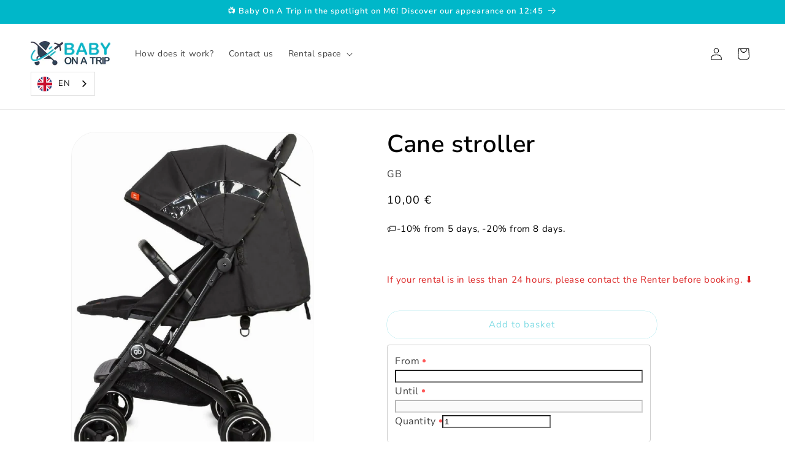

--- FILE ---
content_type: text/html; charset=utf-8
request_url: https://babyonatrip.com/products/location-poussette-canne-saint-malo
body_size: 40026
content:
<!doctype html>
<html class="no-js" lang="fr">
  
  
  <head>
    <meta charset="utf-8">
    <meta http-equiv="X-UA-Compatible" content="IE=edge">
    <meta name="viewport" content="width=device-width,initial-scale=1">
    <meta name="theme-color" content="">
    <link rel="canonical" href="https://babyonatrip.com/products/location-poussette-canne-saint-malo"><link rel="icon" type="image/png" href="//babyonatrip.com/cdn/shop/files/favicon_bleu_marine_-_fond_bleu_marine_0f951cad-116e-486f-8ae3-fd79f0046c85.png?crop=center&height=32&v=1700936082&width=32"><link rel="preconnect" href="https://fonts.shopifycdn.com" crossorigin><title>
      Poussette canne
 &ndash; Baby On A Trip</title>

    
      <meta name="description" content="Poussette tout-terrain robuste pour enfants de 6 mois à 15 kg (4 ans env.) avec système de pliage à une main, Dossier ajustable, Format compact une fois pliée (LxlxH) : 33 x 49 x 53 cmDoubles roues tout-terrain à l&#39;avant et à l&#39;arrière, Roues avant pivotantes et verrouillables, Conduite confortable à une main, Dossier ">
    

    

<meta property="og:site_name" content="Baby On A Trip">
<meta property="og:url" content="https://babyonatrip.com/products/location-poussette-canne-saint-malo">
<meta property="og:title" content="Poussette canne">
<meta property="og:type" content="product">
<meta property="og:description" content="Poussette tout-terrain robuste pour enfants de 6 mois à 15 kg (4 ans env.) avec système de pliage à une main, Dossier ajustable, Format compact une fois pliée (LxlxH) : 33 x 49 x 53 cmDoubles roues tout-terrain à l&#39;avant et à l&#39;arrière, Roues avant pivotantes et verrouillables, Conduite confortable à une main, Dossier "><meta property="og:image" content="http://babyonatrip.com/cdn/shop/files/BMWiCjsHZP.jpg?v=1733150379">
  <meta property="og:image:secure_url" content="https://babyonatrip.com/cdn/shop/files/BMWiCjsHZP.jpg?v=1733150379">
  <meta property="og:image:width" content="717">
  <meta property="og:image:height" content="1000"><meta property="og:price:amount" content="10,00">
  <meta property="og:price:currency" content="EUR"><meta name="twitter:card" content="summary_large_image">
<meta name="twitter:title" content="Poussette canne">
<meta name="twitter:description" content="Poussette tout-terrain robuste pour enfants de 6 mois à 15 kg (4 ans env.) avec système de pliage à une main, Dossier ajustable, Format compact une fois pliée (LxlxH) : 33 x 49 x 53 cmDoubles roues tout-terrain à l&#39;avant et à l&#39;arrière, Roues avant pivotantes et verrouillables, Conduite confortable à une main, Dossier ">


    <script src="//babyonatrip.com/cdn/shop/t/19/assets/constants.js?v=58251544750838685771715945222" defer="defer"></script>
    <script src="//babyonatrip.com/cdn/shop/t/19/assets/pubsub.js?v=158357773527763999511715945222" defer="defer"></script>
    <script src="//babyonatrip.com/cdn/shop/t/19/assets/global.js?v=40820548392383841591715945222" defer="defer"></script><script src="//babyonatrip.com/cdn/shop/t/19/assets/animations.js?v=88693664871331136111715945222" defer="defer"></script><script>window.performance && window.performance.mark && window.performance.mark('shopify.content_for_header.start');</script><meta name="google-site-verification" content="JUfRkum4BBIwfAQEl7Ht445MnAfdWZZ4x1P1JfxvqXE">
<meta id="shopify-digital-wallet" name="shopify-digital-wallet" content="/55900438707/digital_wallets/dialog">
<link rel="alternate" type="application/json+oembed" href="https://babyonatrip.com/products/location-poussette-canne-saint-malo.oembed">
<script async="async" src="/checkouts/internal/preloads.js?locale=fr-FR"></script>
<script id="shopify-features" type="application/json">{"accessToken":"d9b16d8c8f235dcd1b797f02c1364ee1","betas":["rich-media-storefront-analytics"],"domain":"babyonatrip.com","predictiveSearch":true,"shopId":55900438707,"locale":"fr"}</script>
<script>var Shopify = Shopify || {};
Shopify.shop = "babytravels-fr.myshopify.com";
Shopify.locale = "fr";
Shopify.currency = {"active":"EUR","rate":"1.0"};
Shopify.country = "FR";
Shopify.theme = {"name":"Version Finale","id":166400655704,"schema_name":"Dawn","schema_version":"12.0.0","theme_store_id":887,"role":"main"};
Shopify.theme.handle = "null";
Shopify.theme.style = {"id":null,"handle":null};
Shopify.cdnHost = "babyonatrip.com/cdn";
Shopify.routes = Shopify.routes || {};
Shopify.routes.root = "/";</script>
<script type="module">!function(o){(o.Shopify=o.Shopify||{}).modules=!0}(window);</script>
<script>!function(o){function n(){var o=[];function n(){o.push(Array.prototype.slice.apply(arguments))}return n.q=o,n}var t=o.Shopify=o.Shopify||{};t.loadFeatures=n(),t.autoloadFeatures=n()}(window);</script>
<script id="shop-js-analytics" type="application/json">{"pageType":"product"}</script>
<script defer="defer" async type="module" src="//babyonatrip.com/cdn/shopifycloud/shop-js/modules/v2/client.init-shop-cart-sync_XvpUV7qp.fr.esm.js"></script>
<script defer="defer" async type="module" src="//babyonatrip.com/cdn/shopifycloud/shop-js/modules/v2/chunk.common_C2xzKNNs.esm.js"></script>
<script type="module">
  await import("//babyonatrip.com/cdn/shopifycloud/shop-js/modules/v2/client.init-shop-cart-sync_XvpUV7qp.fr.esm.js");
await import("//babyonatrip.com/cdn/shopifycloud/shop-js/modules/v2/chunk.common_C2xzKNNs.esm.js");

  window.Shopify.SignInWithShop?.initShopCartSync?.({"fedCMEnabled":true,"windoidEnabled":true});

</script>
<script>(function() {
  var isLoaded = false;
  function asyncLoad() {
    if (isLoaded) return;
    isLoaded = true;
    var urls = ["https:\/\/cdn.weglot.com\/weglot_script_tag.js?shop=babytravels-fr.myshopify.com","https:\/\/sp-seller.webkul.com\/js\/seller_profile_tag.js?shop=babytravels-fr.myshopify.com","https:\/\/sp-seller.webkul.com\/js\/script_tags\/wk_stripe_connect.js?shop=babytravels-fr.myshopify.com","https:\/\/chimpstatic.com\/mcjs-connected\/js\/users\/a3e61ce84c4efe33a5b25345e\/9f71ac1577b8727436e640caf.js?shop=babytravels-fr.myshopify.com","https:\/\/booking-app.webkul.com\/js\/wk_shopify_bookings.js?shop=babytravels-fr.myshopify.com","https:\/\/sp-seller.webkul.com\/js\/wk_nk_c2c_js.js?shop=babytravels-fr.myshopify.com","https:\/\/sp-seller.webkul.com\/js\/script_tags\/wk_shipping_calculate.js?shop=babytravels-fr.myshopify.com","https:\/\/sp-seller.webkul.com\/js\/wk_askme.js?shop=babytravels-fr.myshopify.com","\/\/cdn.shopify.com\/proxy\/d1e5cdb81da6d1324b9379855301495afb2cf64fcc58626183663b2a7aa7149f\/aiodstag.cirkleinc.com\/?shop=babytravels-fr.myshopify.com\u0026sp-cache-control=cHVibGljLCBtYXgtYWdlPTkwMA","\/\/cdn.shopify.com\/proxy\/79bc3c628635f2a95e694a0b851c2f504524db2cc3b68a90c1e875fa910524f1\/sa-prod.saincserv.com\/i\/notification-TQFGLOIR.js?shop=babytravels-fr.myshopify.com\u0026sp-cache-control=cHVibGljLCBtYXgtYWdlPTkwMA"];
    for (var i = 0; i < urls.length; i++) {
      var s = document.createElement('script');
      s.type = 'text/javascript';
      s.async = true;
      s.src = urls[i];
      var x = document.getElementsByTagName('script')[0];
      x.parentNode.insertBefore(s, x);
    }
  };
  if(window.attachEvent) {
    window.attachEvent('onload', asyncLoad);
  } else {
    window.addEventListener('load', asyncLoad, false);
  }
})();</script>
<script id="__st">var __st={"a":55900438707,"offset":3600,"reqid":"bbdf6d85-edcc-48a4-8142-9641a1838574-1768643075","pageurl":"babyonatrip.com\/products\/location-poussette-canne-saint-malo","u":"61ae2f301975","p":"product","rtyp":"product","rid":8642818867544};</script>
<script>window.ShopifyPaypalV4VisibilityTracking = true;</script>
<script id="form-persister">!function(){'use strict';const t='contact',e='new_comment',n=[[t,t],['blogs',e],['comments',e],[t,'customer']],o='password',r='form_key',c=['recaptcha-v3-token','g-recaptcha-response','h-captcha-response',o],s=()=>{try{return window.sessionStorage}catch{return}},i='__shopify_v',u=t=>t.elements[r],a=function(){const t=[...n].map((([t,e])=>`form[action*='/${t}']:not([data-nocaptcha='true']) input[name='form_type'][value='${e}']`)).join(',');var e;return e=t,()=>e?[...document.querySelectorAll(e)].map((t=>t.form)):[]}();function m(t){const e=u(t);a().includes(t)&&(!e||!e.value)&&function(t){try{if(!s())return;!function(t){const e=s();if(!e)return;const n=u(t);if(!n)return;const o=n.value;o&&e.removeItem(o)}(t);const e=Array.from(Array(32),(()=>Math.random().toString(36)[2])).join('');!function(t,e){u(t)||t.append(Object.assign(document.createElement('input'),{type:'hidden',name:r})),t.elements[r].value=e}(t,e),function(t,e){const n=s();if(!n)return;const r=[...t.querySelectorAll(`input[type='${o}']`)].map((({name:t})=>t)),u=[...c,...r],a={};for(const[o,c]of new FormData(t).entries())u.includes(o)||(a[o]=c);n.setItem(e,JSON.stringify({[i]:1,action:t.action,data:a}))}(t,e)}catch(e){console.error('failed to persist form',e)}}(t)}const f=t=>{if('true'===t.dataset.persistBound)return;const e=function(t,e){const n=function(t){return'function'==typeof t.submit?t.submit:HTMLFormElement.prototype.submit}(t).bind(t);return function(){let t;return()=>{t||(t=!0,(()=>{try{e(),n()}catch(t){(t=>{console.error('form submit failed',t)})(t)}})(),setTimeout((()=>t=!1),250))}}()}(t,(()=>{m(t)}));!function(t,e){if('function'==typeof t.submit&&'function'==typeof e)try{t.submit=e}catch{}}(t,e),t.addEventListener('submit',(t=>{t.preventDefault(),e()})),t.dataset.persistBound='true'};!function(){function t(t){const e=(t=>{const e=t.target;return e instanceof HTMLFormElement?e:e&&e.form})(t);e&&m(e)}document.addEventListener('submit',t),document.addEventListener('DOMContentLoaded',(()=>{const e=a();for(const t of e)f(t);var n;n=document.body,new window.MutationObserver((t=>{for(const e of t)if('childList'===e.type&&e.addedNodes.length)for(const t of e.addedNodes)1===t.nodeType&&'FORM'===t.tagName&&a().includes(t)&&f(t)})).observe(n,{childList:!0,subtree:!0,attributes:!1}),document.removeEventListener('submit',t)}))}()}();</script>
<script integrity="sha256-4kQ18oKyAcykRKYeNunJcIwy7WH5gtpwJnB7kiuLZ1E=" data-source-attribution="shopify.loadfeatures" defer="defer" src="//babyonatrip.com/cdn/shopifycloud/storefront/assets/storefront/load_feature-a0a9edcb.js" crossorigin="anonymous"></script>
<script data-source-attribution="shopify.dynamic_checkout.dynamic.init">var Shopify=Shopify||{};Shopify.PaymentButton=Shopify.PaymentButton||{isStorefrontPortableWallets:!0,init:function(){window.Shopify.PaymentButton.init=function(){};var t=document.createElement("script");t.src="https://babyonatrip.com/cdn/shopifycloud/portable-wallets/latest/portable-wallets.fr.js",t.type="module",document.head.appendChild(t)}};
</script>
<script data-source-attribution="shopify.dynamic_checkout.buyer_consent">
  function portableWalletsHideBuyerConsent(e){var t=document.getElementById("shopify-buyer-consent"),n=document.getElementById("shopify-subscription-policy-button");t&&n&&(t.classList.add("hidden"),t.setAttribute("aria-hidden","true"),n.removeEventListener("click",e))}function portableWalletsShowBuyerConsent(e){var t=document.getElementById("shopify-buyer-consent"),n=document.getElementById("shopify-subscription-policy-button");t&&n&&(t.classList.remove("hidden"),t.removeAttribute("aria-hidden"),n.addEventListener("click",e))}window.Shopify?.PaymentButton&&(window.Shopify.PaymentButton.hideBuyerConsent=portableWalletsHideBuyerConsent,window.Shopify.PaymentButton.showBuyerConsent=portableWalletsShowBuyerConsent);
</script>
<script data-source-attribution="shopify.dynamic_checkout.cart.bootstrap">document.addEventListener("DOMContentLoaded",(function(){function t(){return document.querySelector("shopify-accelerated-checkout-cart, shopify-accelerated-checkout")}if(t())Shopify.PaymentButton.init();else{new MutationObserver((function(e,n){t()&&(Shopify.PaymentButton.init(),n.disconnect())})).observe(document.body,{childList:!0,subtree:!0})}}));
</script>
<script id="sections-script" data-sections="header" defer="defer" src="//babyonatrip.com/cdn/shop/t/19/compiled_assets/scripts.js?v=9494"></script>
<script>window.performance && window.performance.mark && window.performance.mark('shopify.content_for_header.end');</script>


    <style data-shopify>
      @font-face {
  font-family: "Nunito Sans";
  font-weight: 400;
  font-style: normal;
  font-display: swap;
  src: url("//babyonatrip.com/cdn/fonts/nunito_sans/nunitosans_n4.0276fe080df0ca4e6a22d9cb55aed3ed5ba6b1da.woff2") format("woff2"),
       url("//babyonatrip.com/cdn/fonts/nunito_sans/nunitosans_n4.b4964bee2f5e7fd9c3826447e73afe2baad607b7.woff") format("woff");
}

      @font-face {
  font-family: "Nunito Sans";
  font-weight: 700;
  font-style: normal;
  font-display: swap;
  src: url("//babyonatrip.com/cdn/fonts/nunito_sans/nunitosans_n7.25d963ed46da26098ebeab731e90d8802d989fa5.woff2") format("woff2"),
       url("//babyonatrip.com/cdn/fonts/nunito_sans/nunitosans_n7.d32e3219b3d2ec82285d3027bd673efc61a996c8.woff") format("woff");
}

      @font-face {
  font-family: "Nunito Sans";
  font-weight: 400;
  font-style: italic;
  font-display: swap;
  src: url("//babyonatrip.com/cdn/fonts/nunito_sans/nunitosans_i4.6e408730afac1484cf297c30b0e67c86d17fc586.woff2") format("woff2"),
       url("//babyonatrip.com/cdn/fonts/nunito_sans/nunitosans_i4.c9b6dcbfa43622b39a5990002775a8381942ae38.woff") format("woff");
}

      @font-face {
  font-family: "Nunito Sans";
  font-weight: 700;
  font-style: italic;
  font-display: swap;
  src: url("//babyonatrip.com/cdn/fonts/nunito_sans/nunitosans_i7.8c1124729eec046a321e2424b2acf328c2c12139.woff2") format("woff2"),
       url("//babyonatrip.com/cdn/fonts/nunito_sans/nunitosans_i7.af4cda04357273e0996d21184432bcb14651a64d.woff") format("woff");
}

      @font-face {
  font-family: "Nunito Sans";
  font-weight: 600;
  font-style: normal;
  font-display: swap;
  src: url("//babyonatrip.com/cdn/fonts/nunito_sans/nunitosans_n6.6e9464eba570101a53130c8130a9e17a8eb55c21.woff2") format("woff2"),
       url("//babyonatrip.com/cdn/fonts/nunito_sans/nunitosans_n6.25a0ac0c0a8a26038c7787054dd6058dfbc20fa8.woff") format("woff");
}


      
        :root,
        .color-background-1 {
          --color-background: 255,255,255;
        
          --gradient-background: #ffffff;
        

        

        --color-foreground: 0,0,0;
        --color-background-contrast: 191,191,191;
        --color-shadow: 18,18,18;
        --color-button: 242,130,128;
        --color-button-text: 255,255,255;
        --color-secondary-button: 255,255,255;
        --color-secondary-button-text: 0,183,201;
        --color-link: 0,183,201;
        --color-badge-foreground: 0,0,0;
        --color-badge-background: 255,255,255;
        --color-badge-border: 0,0,0;
        --payment-terms-background-color: rgb(255 255 255);
      }
      
        
        .color-background-2 {
          --color-background: 243,243,243;
        
          --gradient-background: #f3f3f3;
        

        

        --color-foreground: 18,18,18;
        --color-background-contrast: 179,179,179;
        --color-shadow: 18,18,18;
        --color-button: 18,18,18;
        --color-button-text: 243,243,243;
        --color-secondary-button: 243,243,243;
        --color-secondary-button-text: 18,18,18;
        --color-link: 18,18,18;
        --color-badge-foreground: 18,18,18;
        --color-badge-background: 243,243,243;
        --color-badge-border: 18,18,18;
        --payment-terms-background-color: rgb(243 243 243);
      }
      
        
        .color-inverse {
          --color-background: 255,255,255;
        
          --gradient-background: linear-gradient(180deg, rgba(242, 130, 128, 1), rgba(242, 130, 128, 1) 100%, rgba(255, 255, 255, 1) 100%);
        

        

        --color-foreground: 49,67,87;
        --color-background-contrast: 191,191,191;
        --color-shadow: 18,18,18;
        --color-button: 255,255,255;
        --color-button-text: 0,0,0;
        --color-secondary-button: 255,255,255;
        --color-secondary-button-text: 255,255,255;
        --color-link: 255,255,255;
        --color-badge-foreground: 49,67,87;
        --color-badge-background: 255,255,255;
        --color-badge-border: 49,67,87;
        --payment-terms-background-color: rgb(255 255 255);
      }
      
        
        .color-accent-1 {
          --color-background: 0,183,201;
        
          --gradient-background: #00B7C9;
        

        

        --color-foreground: 255,255,255;
        --color-background-contrast: 0,67,74;
        --color-shadow: 242,130,128;
        --color-button: 255,255,255;
        --color-button-text: 242,130,128;
        --color-secondary-button: 0,183,201;
        --color-secondary-button-text: 255,255,255;
        --color-link: 255,255,255;
        --color-badge-foreground: 255,255,255;
        --color-badge-background: 0,183,201;
        --color-badge-border: 255,255,255;
        --payment-terms-background-color: rgb(0 183 201);
      }
      
        
        .color-accent-2 {
          --color-background: 242,130,128;
        
          --gradient-background: #F28280;
        

        

        --color-foreground: 255,255,255;
        --color-background-contrast: 220,26,23;
        --color-shadow: 18,18,18;
        --color-button: 255,255,255;
        --color-button-text: 51,79,180;
        --color-secondary-button: 242,130,128;
        --color-secondary-button-text: 255,255,255;
        --color-link: 255,255,255;
        --color-badge-foreground: 255,255,255;
        --color-badge-background: 242,130,128;
        --color-badge-border: 255,255,255;
        --payment-terms-background-color: rgb(242 130 128);
      }
      
        
        .color-scheme-7d083075-e1ef-44ca-98e9-43aa69b70fe5 {
          --color-background: 255,255,255;
        
          --gradient-background: #ffffff;
        

        

        --color-foreground: 242,130,128;
        --color-background-contrast: 191,191,191;
        --color-shadow: 18,18,18;
        --color-button: 242,130,128;
        --color-button-text: 255,255,255;
        --color-secondary-button: 255,255,255;
        --color-secondary-button-text: 18,18,18;
        --color-link: 18,18,18;
        --color-badge-foreground: 242,130,128;
        --color-badge-background: 255,255,255;
        --color-badge-border: 242,130,128;
        --payment-terms-background-color: rgb(255 255 255);
      }
      

      body, .color-background-1, .color-background-2, .color-inverse, .color-accent-1, .color-accent-2, .color-scheme-7d083075-e1ef-44ca-98e9-43aa69b70fe5 {
        color: rgba(var(--color-foreground), 0.75);
        background-color: rgb(var(--color-background));
      }

      :root {
        --font-body-family: "Nunito Sans", sans-serif;
        --font-body-style: normal;
        --font-body-weight: 400;
        --font-body-weight-bold: 700;

        --font-heading-family: "Nunito Sans", sans-serif;
        --font-heading-style: normal;
        --font-heading-weight: 600;

        --font-body-scale: 1.0;
        --font-heading-scale: 1.0;

        --media-padding: px;
        --media-border-opacity: 0.05;
        --media-border-width: 1px;
        --media-radius: 40px;
        --media-shadow-opacity: 0.0;
        --media-shadow-horizontal-offset: 0px;
        --media-shadow-vertical-offset: 4px;
        --media-shadow-blur-radius: 5px;
        --media-shadow-visible: 0;

        --page-width: 140rem;
        --page-width-margin: 0rem;

        --product-card-image-padding: 0.0rem;
        --product-card-corner-radius: 0.0rem;
        --product-card-text-alignment: left;
        --product-card-border-width: 0.0rem;
        --product-card-border-opacity: 0.1;
        --product-card-shadow-opacity: 0.0;
        --product-card-shadow-visible: 0;
        --product-card-shadow-horizontal-offset: 0.0rem;
        --product-card-shadow-vertical-offset: 0.4rem;
        --product-card-shadow-blur-radius: 0.5rem;

        --collection-card-image-padding: 0.0rem;
        --collection-card-corner-radius: 0.0rem;
        --collection-card-text-alignment: left;
        --collection-card-border-width: 0.0rem;
        --collection-card-border-opacity: 0.1;
        --collection-card-shadow-opacity: 0.0;
        --collection-card-shadow-visible: 0;
        --collection-card-shadow-horizontal-offset: 0.0rem;
        --collection-card-shadow-vertical-offset: 0.4rem;
        --collection-card-shadow-blur-radius: 0.5rem;

        --blog-card-image-padding: 0.0rem;
        --blog-card-corner-radius: 0.0rem;
        --blog-card-text-alignment: left;
        --blog-card-border-width: 0.0rem;
        --blog-card-border-opacity: 0.1;
        --blog-card-shadow-opacity: 0.0;
        --blog-card-shadow-visible: 0;
        --blog-card-shadow-horizontal-offset: 0.0rem;
        --blog-card-shadow-vertical-offset: 0.4rem;
        --blog-card-shadow-blur-radius: 0.5rem;

        --badge-corner-radius: 4.0rem;

        --popup-border-width: 1px;
        --popup-border-opacity: 0.1;
        --popup-corner-radius: 0px;
        --popup-shadow-opacity: 0.05;
        --popup-shadow-horizontal-offset: 0px;
        --popup-shadow-vertical-offset: 4px;
        --popup-shadow-blur-radius: 5px;

        --drawer-border-width: 1px;
        --drawer-border-opacity: 0.1;
        --drawer-shadow-opacity: 0.0;
        --drawer-shadow-horizontal-offset: 0px;
        --drawer-shadow-vertical-offset: 4px;
        --drawer-shadow-blur-radius: 5px;

        --spacing-sections-desktop: 0px;
        --spacing-sections-mobile: 0px;

        --grid-desktop-vertical-spacing: 8px;
        --grid-desktop-horizontal-spacing: 8px;
        --grid-mobile-vertical-spacing: 4px;
        --grid-mobile-horizontal-spacing: 4px;

        --text-boxes-border-opacity: 0.0;
        --text-boxes-border-width: 0px;
        --text-boxes-radius: 20px;
        --text-boxes-shadow-opacity: 0.0;
        --text-boxes-shadow-visible: 0;
        --text-boxes-shadow-horizontal-offset: 0px;
        --text-boxes-shadow-vertical-offset: 4px;
        --text-boxes-shadow-blur-radius: 5px;

        --buttons-radius: 20px;
        --buttons-radius-outset: 20px;
        --buttons-border-width: 0px;
        --buttons-border-opacity: 1.0;
        --buttons-shadow-opacity: 0.0;
        --buttons-shadow-visible: 0;
        --buttons-shadow-horizontal-offset: 0px;
        --buttons-shadow-vertical-offset: 4px;
        --buttons-shadow-blur-radius: 5px;
        --buttons-border-offset: 0.3px;

        --inputs-radius: 0px;
        --inputs-border-width: 1px;
        --inputs-border-opacity: 0.55;
        --inputs-shadow-opacity: 0.0;
        --inputs-shadow-horizontal-offset: 0px;
        --inputs-margin-offset: 0px;
        --inputs-shadow-vertical-offset: 4px;
        --inputs-shadow-blur-radius: 5px;
        --inputs-radius-outset: 0px;

        --variant-pills-radius: 40px;
        --variant-pills-border-width: 1px;
        --variant-pills-border-opacity: 0.55;
        --variant-pills-shadow-opacity: 0.0;
        --variant-pills-shadow-horizontal-offset: 0px;
        --variant-pills-shadow-vertical-offset: 4px;
        --variant-pills-shadow-blur-radius: 5px;
      }

      *,
      *::before,
      *::after {
        box-sizing: inherit;
      }

      html {
        box-sizing: border-box;
        font-size: calc(var(--font-body-scale) * 62.5%);
        height: 100%;
      }
      body {
        display: grid;
        grid-template-rows: auto auto 1fr auto;
        grid-template-columns: 100%;
        min-height: 100%;
        margin: 0;
        font-size: 1.5rem;
        letter-spacing: 0.06rem;
        line-height: calc(1 + 0.8 / var(--font-body-scale));
        font-family: var(--font-body-family);
        font-style: var(--font-body-style);
        font-weight: var(--font-body-weight);
      }

      @media screen and (min-width: 750px) {
        body {
          font-size: 1.6rem;
        }
      }
    </style>

    <link href="//babyonatrip.com/cdn/shop/t/19/assets/base.css?v=123690036796663876401749728166" rel="stylesheet" type="text/css" media="all" />
<link rel="preload" as="font" href="//babyonatrip.com/cdn/fonts/nunito_sans/nunitosans_n4.0276fe080df0ca4e6a22d9cb55aed3ed5ba6b1da.woff2" type="font/woff2" crossorigin><link rel="preload" as="font" href="//babyonatrip.com/cdn/fonts/nunito_sans/nunitosans_n6.6e9464eba570101a53130c8130a9e17a8eb55c21.woff2" type="font/woff2" crossorigin><link href="//babyonatrip.com/cdn/shop/t/19/assets/component-localization-form.css?v=143319823105703127341715945222" rel="stylesheet" type="text/css" media="all" />
      <script src="//babyonatrip.com/cdn/shop/t/19/assets/localization-form.js?v=161644695336821385561715945222" defer="defer"></script><link
        rel="stylesheet"
        href="//babyonatrip.com/cdn/shop/t/19/assets/component-predictive-search.css?v=118923337488134913561715945222"
        media="print"
        onload="this.media='all'"
      ><script>
      document.documentElement.className = document.documentElement.className.replace('no-js', 'js');
      if (Shopify.designMode) {
        document.documentElement.classList.add('shopify-design-mode');
      }
    </script>
  


    

    

    
  
<!--Gem_Page_Header_Script-->
<!-- "snippets/gem-app-header-scripts.liquid" was not rendered, the associated app was uninstalled -->
<!--End_Gem_Page_Header_Script-->
    <script src="https://ajax.googleapis.com/ajax/libs/jquery/3.6.3/jquery.min.js" type="text/javascript"></script>
<script>
var ignore_csapp_cart_reload = true;
</script>
  <style>
        
        .wk_cstm_loc {width:32.1%;}
        @media screen and (max-width: 1200px) {
         .wk_cstm_loc  {width: 90%!important;}
        }
        @media screen and (max-width: 420px) {
         .wk_cstm_loc  {width: 100%!important;}
        }
    </style>
    <script type="text/javascript" src="https://sp-seller.webkul.com/js/hyperlocal_mp.js"></script><script> var hyperlocal_active = 1; var no_seller_found = "No Seller Available!"; var seller_not_deliver = "<b>NOTE : </b>Seller do not deliver this product at your location.";var add_location_btn = "Ajouter un lieu"; var delv_location_req = "<b>Indiquez un lieu de retrait ou de livraison";var product_unavailable = "Product unavailable";
var update_location = 'Changer';
 </script>

  <!-- BEGIN app block: shopify://apps/simple-affiliate/blocks/sa-tracker/da6b7ee2-2e27-43e4-9184-0df8dc5be07a -->
<script id="saets">(()=>{function r(){return new Promise((e,o)=>{window.Shopify.loadFeatures([{name:"consent-tracking-api",version:"0.1"}],async a=>{a?o(a):window.Shopify.customerPrivacy.userCanBeTracked()?e():document.addEventListener("trackingConsentAccepted",()=>e())})})}var i="Affiliate code",s="sacode",c="sa_signup";var A="saetc";var E="sa_email";var _=3600*24*7;function t(e){return new URLSearchParams(window.location?.search).get(e)}function l(e){document.readyState==="loading"?document.addEventListener("DOMContentLoaded",e):e()}var n=t(s);if(n){let e={[i]:n};fetch(window.Shopify.routes.root+"cart/update.js",{method:"POST",headers:{"Content-Type":"application/json"},body:JSON.stringify({attributes:e})}).then()}r().then(()=>{n&&(document.cookie=`${A}=${n}_${new Date().getTime()};Path=/;Max-Age=${_}`)});var p=t(E);p&&l(()=>{let e=document.querySelector('form[action="/account/login"] input[type=email]');e&&(e.value=p)});var S=t(c);S!==null&&(document.documentElement.dataset.sasignup="true");})();
</script>

<!-- END app block --><!-- BEGIN app block: shopify://apps/weglot-translate-your-store/blocks/weglot/3097482a-fafe-42ff-bc33-ea19e35c4a20 -->





  


<!--Start Weglot Script-->
<script src="https://cdn.weglot.com/weglot.min.js?api_key=" async></script>
<!--End Weglot Script-->

<!-- END app block --><script src="https://cdn.shopify.com/extensions/ddd2457a-821a-4bd3-987c-5d0890ffb0f6/ultimate-gdpr-eu-cookie-banner-19/assets/cookie-widget.js" type="text/javascript" defer="defer"></script>
<link href="https://monorail-edge.shopifysvc.com" rel="dns-prefetch">
<script>(function(){if ("sendBeacon" in navigator && "performance" in window) {try {var session_token_from_headers = performance.getEntriesByType('navigation')[0].serverTiming.find(x => x.name == '_s').description;} catch {var session_token_from_headers = undefined;}var session_cookie_matches = document.cookie.match(/_shopify_s=([^;]*)/);var session_token_from_cookie = session_cookie_matches && session_cookie_matches.length === 2 ? session_cookie_matches[1] : "";var session_token = session_token_from_headers || session_token_from_cookie || "";function handle_abandonment_event(e) {var entries = performance.getEntries().filter(function(entry) {return /monorail-edge.shopifysvc.com/.test(entry.name);});if (!window.abandonment_tracked && entries.length === 0) {window.abandonment_tracked = true;var currentMs = Date.now();var navigation_start = performance.timing.navigationStart;var payload = {shop_id: 55900438707,url: window.location.href,navigation_start,duration: currentMs - navigation_start,session_token,page_type: "product"};window.navigator.sendBeacon("https://monorail-edge.shopifysvc.com/v1/produce", JSON.stringify({schema_id: "online_store_buyer_site_abandonment/1.1",payload: payload,metadata: {event_created_at_ms: currentMs,event_sent_at_ms: currentMs}}));}}window.addEventListener('pagehide', handle_abandonment_event);}}());</script>
<script id="web-pixels-manager-setup">(function e(e,d,r,n,o){if(void 0===o&&(o={}),!Boolean(null===(a=null===(i=window.Shopify)||void 0===i?void 0:i.analytics)||void 0===a?void 0:a.replayQueue)){var i,a;window.Shopify=window.Shopify||{};var t=window.Shopify;t.analytics=t.analytics||{};var s=t.analytics;s.replayQueue=[],s.publish=function(e,d,r){return s.replayQueue.push([e,d,r]),!0};try{self.performance.mark("wpm:start")}catch(e){}var l=function(){var e={modern:/Edge?\/(1{2}[4-9]|1[2-9]\d|[2-9]\d{2}|\d{4,})\.\d+(\.\d+|)|Firefox\/(1{2}[4-9]|1[2-9]\d|[2-9]\d{2}|\d{4,})\.\d+(\.\d+|)|Chrom(ium|e)\/(9{2}|\d{3,})\.\d+(\.\d+|)|(Maci|X1{2}).+ Version\/(15\.\d+|(1[6-9]|[2-9]\d|\d{3,})\.\d+)([,.]\d+|)( \(\w+\)|)( Mobile\/\w+|) Safari\/|Chrome.+OPR\/(9{2}|\d{3,})\.\d+\.\d+|(CPU[ +]OS|iPhone[ +]OS|CPU[ +]iPhone|CPU IPhone OS|CPU iPad OS)[ +]+(15[._]\d+|(1[6-9]|[2-9]\d|\d{3,})[._]\d+)([._]\d+|)|Android:?[ /-](13[3-9]|1[4-9]\d|[2-9]\d{2}|\d{4,})(\.\d+|)(\.\d+|)|Android.+Firefox\/(13[5-9]|1[4-9]\d|[2-9]\d{2}|\d{4,})\.\d+(\.\d+|)|Android.+Chrom(ium|e)\/(13[3-9]|1[4-9]\d|[2-9]\d{2}|\d{4,})\.\d+(\.\d+|)|SamsungBrowser\/([2-9]\d|\d{3,})\.\d+/,legacy:/Edge?\/(1[6-9]|[2-9]\d|\d{3,})\.\d+(\.\d+|)|Firefox\/(5[4-9]|[6-9]\d|\d{3,})\.\d+(\.\d+|)|Chrom(ium|e)\/(5[1-9]|[6-9]\d|\d{3,})\.\d+(\.\d+|)([\d.]+$|.*Safari\/(?![\d.]+ Edge\/[\d.]+$))|(Maci|X1{2}).+ Version\/(10\.\d+|(1[1-9]|[2-9]\d|\d{3,})\.\d+)([,.]\d+|)( \(\w+\)|)( Mobile\/\w+|) Safari\/|Chrome.+OPR\/(3[89]|[4-9]\d|\d{3,})\.\d+\.\d+|(CPU[ +]OS|iPhone[ +]OS|CPU[ +]iPhone|CPU IPhone OS|CPU iPad OS)[ +]+(10[._]\d+|(1[1-9]|[2-9]\d|\d{3,})[._]\d+)([._]\d+|)|Android:?[ /-](13[3-9]|1[4-9]\d|[2-9]\d{2}|\d{4,})(\.\d+|)(\.\d+|)|Mobile Safari.+OPR\/([89]\d|\d{3,})\.\d+\.\d+|Android.+Firefox\/(13[5-9]|1[4-9]\d|[2-9]\d{2}|\d{4,})\.\d+(\.\d+|)|Android.+Chrom(ium|e)\/(13[3-9]|1[4-9]\d|[2-9]\d{2}|\d{4,})\.\d+(\.\d+|)|Android.+(UC? ?Browser|UCWEB|U3)[ /]?(15\.([5-9]|\d{2,})|(1[6-9]|[2-9]\d|\d{3,})\.\d+)\.\d+|SamsungBrowser\/(5\.\d+|([6-9]|\d{2,})\.\d+)|Android.+MQ{2}Browser\/(14(\.(9|\d{2,})|)|(1[5-9]|[2-9]\d|\d{3,})(\.\d+|))(\.\d+|)|K[Aa][Ii]OS\/(3\.\d+|([4-9]|\d{2,})\.\d+)(\.\d+|)/},d=e.modern,r=e.legacy,n=navigator.userAgent;return n.match(d)?"modern":n.match(r)?"legacy":"unknown"}(),u="modern"===l?"modern":"legacy",c=(null!=n?n:{modern:"",legacy:""})[u],f=function(e){return[e.baseUrl,"/wpm","/b",e.hashVersion,"modern"===e.buildTarget?"m":"l",".js"].join("")}({baseUrl:d,hashVersion:r,buildTarget:u}),m=function(e){var d=e.version,r=e.bundleTarget,n=e.surface,o=e.pageUrl,i=e.monorailEndpoint;return{emit:function(e){var a=e.status,t=e.errorMsg,s=(new Date).getTime(),l=JSON.stringify({metadata:{event_sent_at_ms:s},events:[{schema_id:"web_pixels_manager_load/3.1",payload:{version:d,bundle_target:r,page_url:o,status:a,surface:n,error_msg:t},metadata:{event_created_at_ms:s}}]});if(!i)return console&&console.warn&&console.warn("[Web Pixels Manager] No Monorail endpoint provided, skipping logging."),!1;try{return self.navigator.sendBeacon.bind(self.navigator)(i,l)}catch(e){}var u=new XMLHttpRequest;try{return u.open("POST",i,!0),u.setRequestHeader("Content-Type","text/plain"),u.send(l),!0}catch(e){return console&&console.warn&&console.warn("[Web Pixels Manager] Got an unhandled error while logging to Monorail."),!1}}}}({version:r,bundleTarget:l,surface:e.surface,pageUrl:self.location.href,monorailEndpoint:e.monorailEndpoint});try{o.browserTarget=l,function(e){var d=e.src,r=e.async,n=void 0===r||r,o=e.onload,i=e.onerror,a=e.sri,t=e.scriptDataAttributes,s=void 0===t?{}:t,l=document.createElement("script"),u=document.querySelector("head"),c=document.querySelector("body");if(l.async=n,l.src=d,a&&(l.integrity=a,l.crossOrigin="anonymous"),s)for(var f in s)if(Object.prototype.hasOwnProperty.call(s,f))try{l.dataset[f]=s[f]}catch(e){}if(o&&l.addEventListener("load",o),i&&l.addEventListener("error",i),u)u.appendChild(l);else{if(!c)throw new Error("Did not find a head or body element to append the script");c.appendChild(l)}}({src:f,async:!0,onload:function(){if(!function(){var e,d;return Boolean(null===(d=null===(e=window.Shopify)||void 0===e?void 0:e.analytics)||void 0===d?void 0:d.initialized)}()){var d=window.webPixelsManager.init(e)||void 0;if(d){var r=window.Shopify.analytics;r.replayQueue.forEach((function(e){var r=e[0],n=e[1],o=e[2];d.publishCustomEvent(r,n,o)})),r.replayQueue=[],r.publish=d.publishCustomEvent,r.visitor=d.visitor,r.initialized=!0}}},onerror:function(){return m.emit({status:"failed",errorMsg:"".concat(f," has failed to load")})},sri:function(e){var d=/^sha384-[A-Za-z0-9+/=]+$/;return"string"==typeof e&&d.test(e)}(c)?c:"",scriptDataAttributes:o}),m.emit({status:"loading"})}catch(e){m.emit({status:"failed",errorMsg:(null==e?void 0:e.message)||"Unknown error"})}}})({shopId: 55900438707,storefrontBaseUrl: "https://babyonatrip.com",extensionsBaseUrl: "https://extensions.shopifycdn.com/cdn/shopifycloud/web-pixels-manager",monorailEndpoint: "https://monorail-edge.shopifysvc.com/unstable/produce_batch",surface: "storefront-renderer",enabledBetaFlags: ["2dca8a86"],webPixelsConfigList: [{"id":"1058472280","configuration":"{\"config\":\"{\\\"google_tag_ids\\\":[\\\"G-7M6NX83XRC\\\",\\\"GT-NSLHX7Q\\\"],\\\"target_country\\\":\\\"FR\\\",\\\"gtag_events\\\":[{\\\"type\\\":\\\"search\\\",\\\"action_label\\\":\\\"G-7M6NX83XRC\\\"},{\\\"type\\\":\\\"begin_checkout\\\",\\\"action_label\\\":\\\"G-7M6NX83XRC\\\"},{\\\"type\\\":\\\"view_item\\\",\\\"action_label\\\":[\\\"G-7M6NX83XRC\\\",\\\"MC-46LGFHMLQ9\\\"]},{\\\"type\\\":\\\"purchase\\\",\\\"action_label\\\":[\\\"G-7M6NX83XRC\\\",\\\"MC-46LGFHMLQ9\\\"]},{\\\"type\\\":\\\"page_view\\\",\\\"action_label\\\":[\\\"G-7M6NX83XRC\\\",\\\"MC-46LGFHMLQ9\\\"]},{\\\"type\\\":\\\"add_payment_info\\\",\\\"action_label\\\":\\\"G-7M6NX83XRC\\\"},{\\\"type\\\":\\\"add_to_cart\\\",\\\"action_label\\\":\\\"G-7M6NX83XRC\\\"}],\\\"enable_monitoring_mode\\\":false}\"}","eventPayloadVersion":"v1","runtimeContext":"OPEN","scriptVersion":"b2a88bafab3e21179ed38636efcd8a93","type":"APP","apiClientId":1780363,"privacyPurposes":[],"dataSharingAdjustments":{"protectedCustomerApprovalScopes":["read_customer_address","read_customer_email","read_customer_name","read_customer_personal_data","read_customer_phone"]}},{"id":"259752280","configuration":"{\"pixel_id\":\"244952804064077\",\"pixel_type\":\"facebook_pixel\",\"metaapp_system_user_token\":\"-\"}","eventPayloadVersion":"v1","runtimeContext":"OPEN","scriptVersion":"ca16bc87fe92b6042fbaa3acc2fbdaa6","type":"APP","apiClientId":2329312,"privacyPurposes":["ANALYTICS","MARKETING","SALE_OF_DATA"],"dataSharingAdjustments":{"protectedCustomerApprovalScopes":["read_customer_address","read_customer_email","read_customer_name","read_customer_personal_data","read_customer_phone"]}},{"id":"239370584","configuration":"{\"sh_shop\":\"babytravels-fr.myshopify.com\",\"sh_shop_id\":\"55900438707\"}","eventPayloadVersion":"v1","runtimeContext":"STRICT","scriptVersion":"fad4d229668b78bd77ec3a11b3ac3d40","type":"APP","apiClientId":2395080,"privacyPurposes":["ANALYTICS"],"dataSharingAdjustments":{"protectedCustomerApprovalScopes":["read_customer_address","read_customer_email","read_customer_name","read_customer_personal_data","read_customer_phone"]}},{"id":"shopify-app-pixel","configuration":"{}","eventPayloadVersion":"v1","runtimeContext":"STRICT","scriptVersion":"0450","apiClientId":"shopify-pixel","type":"APP","privacyPurposes":["ANALYTICS","MARKETING"]},{"id":"shopify-custom-pixel","eventPayloadVersion":"v1","runtimeContext":"LAX","scriptVersion":"0450","apiClientId":"shopify-pixel","type":"CUSTOM","privacyPurposes":["ANALYTICS","MARKETING"]}],isMerchantRequest: false,initData: {"shop":{"name":"Baby On A Trip","paymentSettings":{"currencyCode":"EUR"},"myshopifyDomain":"babytravels-fr.myshopify.com","countryCode":"FR","storefrontUrl":"https:\/\/babyonatrip.com"},"customer":null,"cart":null,"checkout":null,"productVariants":[{"price":{"amount":10.0,"currencyCode":"EUR"},"product":{"title":"Poussette canne","vendor":"Laura R.","id":"8642818867544","untranslatedTitle":"Poussette canne","url":"\/products\/location-poussette-canne-saint-malo","type":"Poussette"},"id":"46820964303192","image":{"src":"\/\/babyonatrip.com\/cdn\/shop\/files\/BMWiCjsHZP.jpg?v=1733150379"},"sku":null,"title":"Default Title","untranslatedTitle":"Default Title"}],"purchasingCompany":null},},"https://babyonatrip.com/cdn","fcfee988w5aeb613cpc8e4bc33m6693e112",{"modern":"","legacy":""},{"shopId":"55900438707","storefrontBaseUrl":"https:\/\/babyonatrip.com","extensionBaseUrl":"https:\/\/extensions.shopifycdn.com\/cdn\/shopifycloud\/web-pixels-manager","surface":"storefront-renderer","enabledBetaFlags":"[\"2dca8a86\"]","isMerchantRequest":"false","hashVersion":"fcfee988w5aeb613cpc8e4bc33m6693e112","publish":"custom","events":"[[\"page_viewed\",{}],[\"product_viewed\",{\"productVariant\":{\"price\":{\"amount\":10.0,\"currencyCode\":\"EUR\"},\"product\":{\"title\":\"Poussette canne\",\"vendor\":\"Laura R.\",\"id\":\"8642818867544\",\"untranslatedTitle\":\"Poussette canne\",\"url\":\"\/products\/location-poussette-canne-saint-malo\",\"type\":\"Poussette\"},\"id\":\"46820964303192\",\"image\":{\"src\":\"\/\/babyonatrip.com\/cdn\/shop\/files\/BMWiCjsHZP.jpg?v=1733150379\"},\"sku\":null,\"title\":\"Default Title\",\"untranslatedTitle\":\"Default Title\"}}]]"});</script><script>
  window.ShopifyAnalytics = window.ShopifyAnalytics || {};
  window.ShopifyAnalytics.meta = window.ShopifyAnalytics.meta || {};
  window.ShopifyAnalytics.meta.currency = 'EUR';
  var meta = {"product":{"id":8642818867544,"gid":"gid:\/\/shopify\/Product\/8642818867544","vendor":"Laura R.","type":"Poussette","handle":"location-poussette-canne-saint-malo","variants":[{"id":46820964303192,"price":1000,"name":"Poussette canne","public_title":null,"sku":null}],"remote":false},"page":{"pageType":"product","resourceType":"product","resourceId":8642818867544,"requestId":"bbdf6d85-edcc-48a4-8142-9641a1838574-1768643075"}};
  for (var attr in meta) {
    window.ShopifyAnalytics.meta[attr] = meta[attr];
  }
</script>
<script class="analytics">
  (function () {
    var customDocumentWrite = function(content) {
      var jquery = null;

      if (window.jQuery) {
        jquery = window.jQuery;
      } else if (window.Checkout && window.Checkout.$) {
        jquery = window.Checkout.$;
      }

      if (jquery) {
        jquery('body').append(content);
      }
    };

    var hasLoggedConversion = function(token) {
      if (token) {
        return document.cookie.indexOf('loggedConversion=' + token) !== -1;
      }
      return false;
    }

    var setCookieIfConversion = function(token) {
      if (token) {
        var twoMonthsFromNow = new Date(Date.now());
        twoMonthsFromNow.setMonth(twoMonthsFromNow.getMonth() + 2);

        document.cookie = 'loggedConversion=' + token + '; expires=' + twoMonthsFromNow;
      }
    }

    var trekkie = window.ShopifyAnalytics.lib = window.trekkie = window.trekkie || [];
    if (trekkie.integrations) {
      return;
    }
    trekkie.methods = [
      'identify',
      'page',
      'ready',
      'track',
      'trackForm',
      'trackLink'
    ];
    trekkie.factory = function(method) {
      return function() {
        var args = Array.prototype.slice.call(arguments);
        args.unshift(method);
        trekkie.push(args);
        return trekkie;
      };
    };
    for (var i = 0; i < trekkie.methods.length; i++) {
      var key = trekkie.methods[i];
      trekkie[key] = trekkie.factory(key);
    }
    trekkie.load = function(config) {
      trekkie.config = config || {};
      trekkie.config.initialDocumentCookie = document.cookie;
      var first = document.getElementsByTagName('script')[0];
      var script = document.createElement('script');
      script.type = 'text/javascript';
      script.onerror = function(e) {
        var scriptFallback = document.createElement('script');
        scriptFallback.type = 'text/javascript';
        scriptFallback.onerror = function(error) {
                var Monorail = {
      produce: function produce(monorailDomain, schemaId, payload) {
        var currentMs = new Date().getTime();
        var event = {
          schema_id: schemaId,
          payload: payload,
          metadata: {
            event_created_at_ms: currentMs,
            event_sent_at_ms: currentMs
          }
        };
        return Monorail.sendRequest("https://" + monorailDomain + "/v1/produce", JSON.stringify(event));
      },
      sendRequest: function sendRequest(endpointUrl, payload) {
        // Try the sendBeacon API
        if (window && window.navigator && typeof window.navigator.sendBeacon === 'function' && typeof window.Blob === 'function' && !Monorail.isIos12()) {
          var blobData = new window.Blob([payload], {
            type: 'text/plain'
          });

          if (window.navigator.sendBeacon(endpointUrl, blobData)) {
            return true;
          } // sendBeacon was not successful

        } // XHR beacon

        var xhr = new XMLHttpRequest();

        try {
          xhr.open('POST', endpointUrl);
          xhr.setRequestHeader('Content-Type', 'text/plain');
          xhr.send(payload);
        } catch (e) {
          console.log(e);
        }

        return false;
      },
      isIos12: function isIos12() {
        return window.navigator.userAgent.lastIndexOf('iPhone; CPU iPhone OS 12_') !== -1 || window.navigator.userAgent.lastIndexOf('iPad; CPU OS 12_') !== -1;
      }
    };
    Monorail.produce('monorail-edge.shopifysvc.com',
      'trekkie_storefront_load_errors/1.1',
      {shop_id: 55900438707,
      theme_id: 166400655704,
      app_name: "storefront",
      context_url: window.location.href,
      source_url: "//babyonatrip.com/cdn/s/trekkie.storefront.cd680fe47e6c39ca5d5df5f0a32d569bc48c0f27.min.js"});

        };
        scriptFallback.async = true;
        scriptFallback.src = '//babyonatrip.com/cdn/s/trekkie.storefront.cd680fe47e6c39ca5d5df5f0a32d569bc48c0f27.min.js';
        first.parentNode.insertBefore(scriptFallback, first);
      };
      script.async = true;
      script.src = '//babyonatrip.com/cdn/s/trekkie.storefront.cd680fe47e6c39ca5d5df5f0a32d569bc48c0f27.min.js';
      first.parentNode.insertBefore(script, first);
    };
    trekkie.load(
      {"Trekkie":{"appName":"storefront","development":false,"defaultAttributes":{"shopId":55900438707,"isMerchantRequest":null,"themeId":166400655704,"themeCityHash":"17721001108242787439","contentLanguage":"fr","currency":"EUR","eventMetadataId":"b888831d-4902-474c-8357-1389d948cbca"},"isServerSideCookieWritingEnabled":true,"monorailRegion":"shop_domain","enabledBetaFlags":["65f19447"]},"Session Attribution":{},"S2S":{"facebookCapiEnabled":true,"source":"trekkie-storefront-renderer","apiClientId":580111}}
    );

    var loaded = false;
    trekkie.ready(function() {
      if (loaded) return;
      loaded = true;

      window.ShopifyAnalytics.lib = window.trekkie;

      var originalDocumentWrite = document.write;
      document.write = customDocumentWrite;
      try { window.ShopifyAnalytics.merchantGoogleAnalytics.call(this); } catch(error) {};
      document.write = originalDocumentWrite;

      window.ShopifyAnalytics.lib.page(null,{"pageType":"product","resourceType":"product","resourceId":8642818867544,"requestId":"bbdf6d85-edcc-48a4-8142-9641a1838574-1768643075","shopifyEmitted":true});

      var match = window.location.pathname.match(/checkouts\/(.+)\/(thank_you|post_purchase)/)
      var token = match? match[1]: undefined;
      if (!hasLoggedConversion(token)) {
        setCookieIfConversion(token);
        window.ShopifyAnalytics.lib.track("Viewed Product",{"currency":"EUR","variantId":46820964303192,"productId":8642818867544,"productGid":"gid:\/\/shopify\/Product\/8642818867544","name":"Poussette canne","price":"10.00","sku":null,"brand":"Laura R.","variant":null,"category":"Poussette","nonInteraction":true,"remote":false},undefined,undefined,{"shopifyEmitted":true});
      window.ShopifyAnalytics.lib.track("monorail:\/\/trekkie_storefront_viewed_product\/1.1",{"currency":"EUR","variantId":46820964303192,"productId":8642818867544,"productGid":"gid:\/\/shopify\/Product\/8642818867544","name":"Poussette canne","price":"10.00","sku":null,"brand":"Laura R.","variant":null,"category":"Poussette","nonInteraction":true,"remote":false,"referer":"https:\/\/babyonatrip.com\/products\/location-poussette-canne-saint-malo"});
      }
    });


        var eventsListenerScript = document.createElement('script');
        eventsListenerScript.async = true;
        eventsListenerScript.src = "//babyonatrip.com/cdn/shopifycloud/storefront/assets/shop_events_listener-3da45d37.js";
        document.getElementsByTagName('head')[0].appendChild(eventsListenerScript);

})();</script>
  <script>
  if (!window.ga || (window.ga && typeof window.ga !== 'function')) {
    window.ga = function ga() {
      (window.ga.q = window.ga.q || []).push(arguments);
      if (window.Shopify && window.Shopify.analytics && typeof window.Shopify.analytics.publish === 'function') {
        window.Shopify.analytics.publish("ga_stub_called", {}, {sendTo: "google_osp_migration"});
      }
      console.error("Shopify's Google Analytics stub called with:", Array.from(arguments), "\nSee https://help.shopify.com/manual/promoting-marketing/pixels/pixel-migration#google for more information.");
    };
    if (window.Shopify && window.Shopify.analytics && typeof window.Shopify.analytics.publish === 'function') {
      window.Shopify.analytics.publish("ga_stub_initialized", {}, {sendTo: "google_osp_migration"});
    }
  }
</script>
<script
  defer
  src="https://babyonatrip.com/cdn/shopifycloud/perf-kit/shopify-perf-kit-3.0.4.min.js"
  data-application="storefront-renderer"
  data-shop-id="55900438707"
  data-render-region="gcp-us-east1"
  data-page-type="product"
  data-theme-instance-id="166400655704"
  data-theme-name="Dawn"
  data-theme-version="12.0.0"
  data-monorail-region="shop_domain"
  data-resource-timing-sampling-rate="10"
  data-shs="true"
  data-shs-beacon="true"
  data-shs-export-with-fetch="true"
  data-shs-logs-sample-rate="1"
  data-shs-beacon-endpoint="https://babyonatrip.com/api/collect"
></script>
</head>

  <script type="text/javascript" src="https://cdn.weglot.com/weglot.min.js"></script>
<script>
    Weglot.initialize({
        api_key: 'wg_b8de82e3fc9f8d11b3dac4fd57b4feff5'
    });
</script>

  <body class="gradient">
    <a class="skip-to-content-link button visually-hidden" href="#MainContent">
      Ignorer et passer au contenu
    </a><!-- BEGIN sections: header-group -->
<div id="shopify-section-sections--22368495534424__announcement-bar" class="shopify-section shopify-section-group-header-group announcement-bar-section"><link href="//babyonatrip.com/cdn/shop/t/19/assets/component-slideshow.css?v=107725913939919748051715945222" rel="stylesheet" type="text/css" media="all" />
<link href="//babyonatrip.com/cdn/shop/t/19/assets/component-slider.css?v=142503135496229589681715945222" rel="stylesheet" type="text/css" media="all" />

  <link href="//babyonatrip.com/cdn/shop/t/19/assets/component-list-social.css?v=35792976012981934991715945222" rel="stylesheet" type="text/css" media="all" />


<div
  class="utility-bar color-accent-1 gradient utility-bar--bottom-border"
  
>
  <div class="page-width utility-bar__grid"><div
        class="announcement-bar"
        role="region"
        aria-label="Annonce"
        
      ><a
              href="https://luqi.fr/#/diffusion/budget/a2t2p000000MeTqAAK/preview/audio/60000000240210270"
              class="announcement-bar__link link link--text focus-inset animate-arrow"
            ><p class="announcement-bar__message h5">
            <span>📺 Baby On A Trip à l&#39;honneur sur M6 ! Découvrez notre passage au 12:45</span><svg
  viewBox="0 0 14 10"
  fill="none"
  aria-hidden="true"
  focusable="false"
  class="icon icon-arrow"
  xmlns="http://www.w3.org/2000/svg"
>
  <path fill-rule="evenodd" clip-rule="evenodd" d="M8.537.808a.5.5 0 01.817-.162l4 4a.5.5 0 010 .708l-4 4a.5.5 0 11-.708-.708L11.793 5.5H1a.5.5 0 010-1h10.793L8.646 1.354a.5.5 0 01-.109-.546z" fill="currentColor">
</svg>

</p></a></div><div class="localization-wrapper">
</div>
  </div>
</div>


</div><div id="shopify-section-sections--22368495534424__header" class="shopify-section shopify-section-group-header-group section-header"><link rel="stylesheet" href="//babyonatrip.com/cdn/shop/t/19/assets/component-list-menu.css?v=151968516119678728991715945222" media="print" onload="this.media='all'">
<link rel="stylesheet" href="//babyonatrip.com/cdn/shop/t/19/assets/component-search.css?v=165164710990765432851715945222" media="print" onload="this.media='all'">
<link rel="stylesheet" href="//babyonatrip.com/cdn/shop/t/19/assets/component-menu-drawer.css?v=31331429079022630271715945222" media="print" onload="this.media='all'">
<link rel="stylesheet" href="//babyonatrip.com/cdn/shop/t/19/assets/component-cart-notification.css?v=54116361853792938221715945222" media="print" onload="this.media='all'">
<link rel="stylesheet" href="//babyonatrip.com/cdn/shop/t/19/assets/component-cart-items.css?v=145340746371385151771715945222" media="print" onload="this.media='all'"><link rel="stylesheet" href="//babyonatrip.com/cdn/shop/t/19/assets/component-price.css?v=76206919445247055151715945222" media="print" onload="this.media='all'"><noscript><link href="//babyonatrip.com/cdn/shop/t/19/assets/component-list-menu.css?v=151968516119678728991715945222" rel="stylesheet" type="text/css" media="all" /></noscript>
<noscript><link href="//babyonatrip.com/cdn/shop/t/19/assets/component-search.css?v=165164710990765432851715945222" rel="stylesheet" type="text/css" media="all" /></noscript>
<noscript><link href="//babyonatrip.com/cdn/shop/t/19/assets/component-menu-drawer.css?v=31331429079022630271715945222" rel="stylesheet" type="text/css" media="all" /></noscript>
<noscript><link href="//babyonatrip.com/cdn/shop/t/19/assets/component-cart-notification.css?v=54116361853792938221715945222" rel="stylesheet" type="text/css" media="all" /></noscript>
<noscript><link href="//babyonatrip.com/cdn/shop/t/19/assets/component-cart-items.css?v=145340746371385151771715945222" rel="stylesheet" type="text/css" media="all" /></noscript>

<style>
  header-drawer {
    justify-self: start;
    margin-left: -1.2rem;
  }@media screen and (min-width: 990px) {
      header-drawer {
        display: none;
      }
    }.menu-drawer-container {
    display: flex;
  }

  .list-menu {
    list-style: none;
    padding: 0;
    margin: 0;
  }

  .list-menu--inline {
    display: inline-flex;
    flex-wrap: wrap;
  }

  summary.list-menu__item {
    padding-right: 2.7rem;
  }

  .list-menu__item {
    display: flex;
    align-items: center;
    line-height: calc(1 + 0.3 / var(--font-body-scale));
  }

  .list-menu__item--link {
    text-decoration: none;
    padding-bottom: 1rem;
    padding-top: 1rem;
    line-height: calc(1 + 0.8 / var(--font-body-scale));
  }

  @media screen and (min-width: 750px) {
    .list-menu__item--link {
      padding-bottom: 0.5rem;
      padding-top: 0.5rem;
    }
  }
</style><style data-shopify>.header {
    padding: 10px 3rem 10px 3rem;
  }

  .section-header {
    position: sticky; /* This is for fixing a Safari z-index issue. PR #2147 */
    margin-bottom: 0px;
  }

  @media screen and (min-width: 750px) {
    .section-header {
      margin-bottom: 0px;
    }
  }

  @media screen and (min-width: 990px) {
    .header {
      padding-top: 20px;
      padding-bottom: 20px;
    }
  }</style><script src="//babyonatrip.com/cdn/shop/t/19/assets/details-disclosure.js?v=13653116266235556501715945222" defer="defer"></script>
<script src="//babyonatrip.com/cdn/shop/t/19/assets/details-modal.js?v=25581673532751508451715945222" defer="defer"></script>
<script src="//babyonatrip.com/cdn/shop/t/19/assets/cart-notification.js?v=133508293167896966491715945222" defer="defer"></script>
<script src="//babyonatrip.com/cdn/shop/t/19/assets/search-form.js?v=133129549252120666541715945222" defer="defer"></script><svg xmlns="http://www.w3.org/2000/svg" class="hidden">
  <symbol id="icon-search" viewbox="0 0 18 19" fill="none">
    <path fill-rule="evenodd" clip-rule="evenodd" d="M11.03 11.68A5.784 5.784 0 112.85 3.5a5.784 5.784 0 018.18 8.18zm.26 1.12a6.78 6.78 0 11.72-.7l5.4 5.4a.5.5 0 11-.71.7l-5.41-5.4z" fill="currentColor"/>
  </symbol>

  <symbol id="icon-reset" class="icon icon-close"  fill="none" viewBox="0 0 18 18" stroke="currentColor">
    <circle r="8.5" cy="9" cx="9" stroke-opacity="0.2"/>
    <path d="M6.82972 6.82915L1.17193 1.17097" stroke-linecap="round" stroke-linejoin="round" transform="translate(5 5)"/>
    <path d="M1.22896 6.88502L6.77288 1.11523" stroke-linecap="round" stroke-linejoin="round" transform="translate(5 5)"/>
  </symbol>

  <symbol id="icon-close" class="icon icon-close" fill="none" viewBox="0 0 18 17">
    <path d="M.865 15.978a.5.5 0 00.707.707l7.433-7.431 7.579 7.282a.501.501 0 00.846-.37.5.5 0 00-.153-.351L9.712 8.546l7.417-7.416a.5.5 0 10-.707-.708L8.991 7.853 1.413.573a.5.5 0 10-.693.72l7.563 7.268-7.418 7.417z" fill="currentColor">
  </symbol>
</svg><sticky-header data-sticky-type="on-scroll-up" class="header-wrapper color-background-1 gradient header-wrapper--border-bottom"><header class="header header--middle-left header--mobile-left page-width header--has-menu header--has-social header--has-account">

<header-drawer data-breakpoint="tablet">
  <details id="Details-menu-drawer-container" class="menu-drawer-container">
    <summary
      class="header__icon header__icon--menu header__icon--summary link focus-inset"
      aria-label="Menu"
    >
      <span>
        <svg
  xmlns="http://www.w3.org/2000/svg"
  aria-hidden="true"
  focusable="false"
  class="icon icon-hamburger"
  fill="none"
  viewBox="0 0 18 16"
>
  <path d="M1 .5a.5.5 0 100 1h15.71a.5.5 0 000-1H1zM.5 8a.5.5 0 01.5-.5h15.71a.5.5 0 010 1H1A.5.5 0 01.5 8zm0 7a.5.5 0 01.5-.5h15.71a.5.5 0 010 1H1a.5.5 0 01-.5-.5z" fill="currentColor">
</svg>

        <svg
  xmlns="http://www.w3.org/2000/svg"
  aria-hidden="true"
  focusable="false"
  class="icon icon-close"
  fill="none"
  viewBox="0 0 18 17"
>
  <path d="M.865 15.978a.5.5 0 00.707.707l7.433-7.431 7.579 7.282a.501.501 0 00.846-.37.5.5 0 00-.153-.351L9.712 8.546l7.417-7.416a.5.5 0 10-.707-.708L8.991 7.853 1.413.573a.5.5 0 10-.693.72l7.563 7.268-7.418 7.417z" fill="currentColor">
</svg>

      </span>
    </summary>
    <div id="menu-drawer" class="gradient menu-drawer motion-reduce color-background-1">
      <div class="menu-drawer__inner-container">
        <div class="menu-drawer__navigation-container">
          <nav class="menu-drawer__navigation">
            <ul class="menu-drawer__menu has-submenu list-menu" role="list"><li><a
                      id="HeaderDrawer-comment-ca-marche"
                      href="/pages/comment-ca-marche"
                      class="menu-drawer__menu-item list-menu__item link link--text focus-inset"
                      
                    >
                      Comment ça marche?
                    </a></li><li><a
                      id="HeaderDrawer-nous-contacter"
                      href="/pages/nous-contacter"
                      class="menu-drawer__menu-item list-menu__item link link--text focus-inset"
                      
                    >
                      Nous contacter
                    </a></li><li><details id="Details-menu-drawer-menu-item-3">
                      <summary
                        id="HeaderDrawer-espace-loueurs"
                        class="menu-drawer__menu-item list-menu__item link link--text focus-inset"
                      >
                        Espace Loueurs
                        <svg
  viewBox="0 0 14 10"
  fill="none"
  aria-hidden="true"
  focusable="false"
  class="icon icon-arrow"
  xmlns="http://www.w3.org/2000/svg"
>
  <path fill-rule="evenodd" clip-rule="evenodd" d="M8.537.808a.5.5 0 01.817-.162l4 4a.5.5 0 010 .708l-4 4a.5.5 0 11-.708-.708L11.793 5.5H1a.5.5 0 010-1h10.793L8.646 1.354a.5.5 0 01-.109-.546z" fill="currentColor">
</svg>

                        <svg aria-hidden="true" focusable="false" class="icon icon-caret" viewBox="0 0 10 6">
  <path fill-rule="evenodd" clip-rule="evenodd" d="M9.354.646a.5.5 0 00-.708 0L5 4.293 1.354.646a.5.5 0 00-.708.708l4 4a.5.5 0 00.708 0l4-4a.5.5 0 000-.708z" fill="currentColor">
</svg>

                      </summary>
                      <div
                        id="link-espace-loueurs"
                        class="menu-drawer__submenu has-submenu gradient motion-reduce"
                        tabindex="-1"
                      >
                        <div class="menu-drawer__inner-submenu">
                          <button class="menu-drawer__close-button link link--text focus-inset" aria-expanded="true">
                            <svg
  viewBox="0 0 14 10"
  fill="none"
  aria-hidden="true"
  focusable="false"
  class="icon icon-arrow"
  xmlns="http://www.w3.org/2000/svg"
>
  <path fill-rule="evenodd" clip-rule="evenodd" d="M8.537.808a.5.5 0 01.817-.162l4 4a.5.5 0 010 .708l-4 4a.5.5 0 11-.708-.708L11.793 5.5H1a.5.5 0 010-1h10.793L8.646 1.354a.5.5 0 01-.109-.546z" fill="currentColor">
</svg>

                            Espace Loueurs
                          </button>
                          <ul class="menu-drawer__menu list-menu" role="list" tabindex="-1"><li><a
                                    id="HeaderDrawer-espace-loueurs-devenir-loueur"
                                    href="https://babyonatrip.com/pages/louez-votre-materiel"
                                    class="menu-drawer__menu-item link link--text list-menu__item focus-inset"
                                    
                                  >
                                    Devenir Loueur
                                  </a></li><li><a
                                    id="HeaderDrawer-espace-loueurs-se-connecter"
                                    href="https://moncompte.babyonatrip.com/"
                                    class="menu-drawer__menu-item link link--text list-menu__item focus-inset"
                                    
                                  >
                                    Se Connecter
                                  </a></li></ul>
                        </div>
                      </div>
                    </details></li></ul>
          </nav>
          <div class="menu-drawer__utility-links"><a
                href="/account/login"
                class="menu-drawer__account link focus-inset h5 medium-hide large-up-hide"
              >
                <svg
  xmlns="http://www.w3.org/2000/svg"
  aria-hidden="true"
  focusable="false"
  class="icon icon-account"
  fill="none"
  viewBox="0 0 18 19"
>
  <path fill-rule="evenodd" clip-rule="evenodd" d="M6 4.5a3 3 0 116 0 3 3 0 01-6 0zm3-4a4 4 0 100 8 4 4 0 000-8zm5.58 12.15c1.12.82 1.83 2.24 1.91 4.85H1.51c.08-2.6.79-4.03 1.9-4.85C4.66 11.75 6.5 11.5 9 11.5s4.35.26 5.58 1.15zM9 10.5c-2.5 0-4.65.24-6.17 1.35C1.27 12.98.5 14.93.5 18v.5h17V18c0-3.07-.77-5.02-2.33-6.15-1.52-1.1-3.67-1.35-6.17-1.35z" fill="currentColor">
</svg>

Connexion</a><div class="menu-drawer__localization header-localization"><noscript><form method="post" action="/localization" id="HeaderCountryMobileFormNoScriptDrawer" accept-charset="UTF-8" class="localization-form" enctype="multipart/form-data"><input type="hidden" name="form_type" value="localization" /><input type="hidden" name="utf8" value="✓" /><input type="hidden" name="_method" value="put" /><input type="hidden" name="return_to" value="/products/location-poussette-canne-saint-malo" /><div class="localization-form__select">
                        <h2 class="visually-hidden" id="HeaderCountryMobileLabelNoScriptDrawer">
                          Pays/région
                        </h2>
                        <select
                          class="localization-selector link"
                          name="country_code"
                          aria-labelledby="HeaderCountryMobileLabelNoScriptDrawer"
                        ><option
                              value="FR"
                                selected
                              
                            >
                              France (EUR
                              €)
                            </option><option
                              value="RE"
                            >
                              La Réunion (EUR
                              €)
                            </option><option
                              value="MQ"
                            >
                              Martinique (EUR
                              €)
                            </option><option
                              value="MC"
                            >
                              Monaco (EUR
                              €)
                            </option></select>
                        <svg aria-hidden="true" focusable="false" class="icon icon-caret" viewBox="0 0 10 6">
  <path fill-rule="evenodd" clip-rule="evenodd" d="M9.354.646a.5.5 0 00-.708 0L5 4.293 1.354.646a.5.5 0 00-.708.708l4 4a.5.5 0 00.708 0l4-4a.5.5 0 000-.708z" fill="currentColor">
</svg>

                      </div>
                      <button class="button button--tertiary">Mettre à jour le pays/la région</button></form></noscript>

                  <localization-form class="no-js-hidden"><form method="post" action="/localization" id="HeaderCountryMobileForm" accept-charset="UTF-8" class="localization-form" enctype="multipart/form-data"><input type="hidden" name="form_type" value="localization" /><input type="hidden" name="utf8" value="✓" /><input type="hidden" name="_method" value="put" /><input type="hidden" name="return_to" value="/products/location-poussette-canne-saint-malo" /><div>
                        <h2 class="visually-hidden" id="HeaderCountryMobileLabel">
                          Pays/région
                        </h2><div class="disclosure">
  <button
    type="button"
    class="disclosure__button localization-form__select localization-selector link link--text caption-large"
    aria-expanded="false"
    aria-controls="HeaderCountryMobileList"
    aria-describedby="HeaderCountryMobileLabel"
  >
    <span>EUR
      € | France</span>
    <svg aria-hidden="true" focusable="false" class="icon icon-caret" viewBox="0 0 10 6">
  <path fill-rule="evenodd" clip-rule="evenodd" d="M9.354.646a.5.5 0 00-.708 0L5 4.293 1.354.646a.5.5 0 00-.708.708l4 4a.5.5 0 00.708 0l4-4a.5.5 0 000-.708z" fill="currentColor">
</svg>

  </button>
  <div class="disclosure__list-wrapper" hidden>
    <ul id="HeaderCountryMobileList" role="list" class="disclosure__list list-unstyled"><li class="disclosure__item" tabindex="-1">
          <a
            class="link link--text disclosure__link caption-large focus-inset disclosure__link--active"
            href="#"
            
              aria-current="true"
            
            data-value="FR"
          >
            <span class="localization-form__currency">EUR
              € |</span
            >
            France
          </a>
        </li><li class="disclosure__item" tabindex="-1">
          <a
            class="link link--text disclosure__link caption-large focus-inset"
            href="#"
            
            data-value="RE"
          >
            <span class="localization-form__currency">EUR
              € |</span
            >
            La Réunion
          </a>
        </li><li class="disclosure__item" tabindex="-1">
          <a
            class="link link--text disclosure__link caption-large focus-inset"
            href="#"
            
            data-value="MQ"
          >
            <span class="localization-form__currency">EUR
              € |</span
            >
            Martinique
          </a>
        </li><li class="disclosure__item" tabindex="-1">
          <a
            class="link link--text disclosure__link caption-large focus-inset"
            href="#"
            
            data-value="MC"
          >
            <span class="localization-form__currency">EUR
              € |</span
            >
            Monaco
          </a>
        </li></ul>
  </div>
</div>
<input type="hidden" name="country_code" value="FR">
</div></form></localization-form>
                
</div><ul class="list list-social list-unstyled" role="list"><li class="list-social__item">
                  <a href="https://www.facebook.com/BabyOnATrip" class="list-social__link link"><svg aria-hidden="true" focusable="false" class="icon icon-facebook" viewBox="0 0 20 20">
  <path fill="currentColor" d="M18 10.049C18 5.603 14.419 2 10 2c-4.419 0-8 3.603-8 8.049C2 14.067 4.925 17.396 8.75 18v-5.624H6.719v-2.328h2.03V8.275c0-2.017 1.195-3.132 3.023-3.132.874 0 1.79.158 1.79.158v1.98h-1.009c-.994 0-1.303.621-1.303 1.258v1.51h2.219l-.355 2.326H11.25V18c3.825-.604 6.75-3.933 6.75-7.951Z"/>
</svg>
<span class="visually-hidden">Facebook</span>
                  </a>
                </li><li class="list-social__item">
                  <a href="https://www.instagram.com/babyonatrip" class="list-social__link link"><svg aria-hidden="true" focusable="false" class="icon icon-instagram" viewBox="0 0 20 20">
  <path fill="currentColor" fill-rule="evenodd" d="M13.23 3.492c-.84-.037-1.096-.046-3.23-.046-2.144 0-2.39.01-3.238.055-.776.027-1.195.164-1.487.273a2.43 2.43 0 0 0-.912.593 2.486 2.486 0 0 0-.602.922c-.11.282-.238.702-.274 1.486-.046.84-.046 1.095-.046 3.23 0 2.134.01 2.39.046 3.229.004.51.097 1.016.274 1.495.145.365.319.639.602.913.282.282.538.456.92.602.474.176.974.268 1.479.273.848.046 1.103.046 3.238.046 2.134 0 2.39-.01 3.23-.046.784-.036 1.203-.164 1.486-.273.374-.146.648-.329.921-.602.283-.283.447-.548.602-.922.177-.476.27-.979.274-1.486.037-.84.046-1.095.046-3.23 0-2.134-.01-2.39-.055-3.229-.027-.784-.164-1.204-.274-1.495a2.43 2.43 0 0 0-.593-.913 2.604 2.604 0 0 0-.92-.602c-.284-.11-.703-.237-1.488-.273ZM6.697 2.05c.857-.036 1.131-.045 3.302-.045 1.1-.014 2.202.001 3.302.045.664.014 1.321.14 1.943.374a3.968 3.968 0 0 1 1.414.922c.41.397.728.88.93 1.414.23.622.354 1.279.365 1.942C18 7.56 18 7.824 18 10.005c0 2.17-.01 2.444-.046 3.292-.036.858-.173 1.442-.374 1.943-.2.53-.474.976-.92 1.423a3.896 3.896 0 0 1-1.415.922c-.51.191-1.095.337-1.943.374-.857.036-1.122.045-3.302.045-2.171 0-2.445-.009-3.302-.055-.849-.027-1.432-.164-1.943-.364a4.152 4.152 0 0 1-1.414-.922 4.128 4.128 0 0 1-.93-1.423c-.183-.51-.329-1.085-.365-1.943C2.009 12.45 2 12.167 2 10.004c0-2.161 0-2.435.055-3.302.027-.848.164-1.432.365-1.942a4.44 4.44 0 0 1 .92-1.414 4.18 4.18 0 0 1 1.415-.93c.51-.183 1.094-.33 1.943-.366Zm.427 4.806a4.105 4.105 0 1 1 5.805 5.805 4.105 4.105 0 0 1-5.805-5.805Zm1.882 5.371a2.668 2.668 0 1 0 2.042-4.93 2.668 2.668 0 0 0-2.042 4.93Zm5.922-5.942a.958.958 0 1 1-1.355-1.355.958.958 0 0 1 1.355 1.355Z" clip-rule="evenodd"/>
</svg>
<span class="visually-hidden">Instagram</span>
                  </a>
                </li></ul>
          </div>
        </div>
      </div>
    </div>
  </details>
</header-drawer>
<a href="/" class="header__heading-link link link--text focus-inset"><div class="header__heading-logo-wrapper">
                
                <img src="//babyonatrip.com/cdn/shop/files/logo_bleu_-_fond_transparent_12c0e3fb-de16-49af-8e80-c0fb0bae2725.png?v=1704712681&amp;width=600" alt="Baby On A Trip" srcset="//babyonatrip.com/cdn/shop/files/logo_bleu_-_fond_transparent_12c0e3fb-de16-49af-8e80-c0fb0bae2725.png?v=1704712681&amp;width=130 130w, //babyonatrip.com/cdn/shop/files/logo_bleu_-_fond_transparent_12c0e3fb-de16-49af-8e80-c0fb0bae2725.png?v=1704712681&amp;width=195 195w, //babyonatrip.com/cdn/shop/files/logo_bleu_-_fond_transparent_12c0e3fb-de16-49af-8e80-c0fb0bae2725.png?v=1704712681&amp;width=260 260w" width="130" height="43.41698841698841" loading="eager" class="header__heading-logo motion-reduce" sizes="(max-width: 260px) 50vw, 130px">
              </div></a>

<nav class="header__inline-menu">
  <ul class="list-menu list-menu--inline" role="list"><li><a
            id="HeaderMenu-comment-ca-marche"
            href="/pages/comment-ca-marche"
            class="header__menu-item list-menu__item link link--text focus-inset"
            
          >
            <span
            >Comment ça marche?</span>
          </a></li><li><a
            id="HeaderMenu-nous-contacter"
            href="/pages/nous-contacter"
            class="header__menu-item list-menu__item link link--text focus-inset"
            
          >
            <span
            >Nous contacter</span>
          </a></li><li><header-menu>
            <details id="Details-HeaderMenu-3">
              <summary
                id="HeaderMenu-espace-loueurs"
                class="header__menu-item list-menu__item link focus-inset"
              >
                <span
                >Espace Loueurs</span>
                <svg aria-hidden="true" focusable="false" class="icon icon-caret" viewBox="0 0 10 6">
  <path fill-rule="evenodd" clip-rule="evenodd" d="M9.354.646a.5.5 0 00-.708 0L5 4.293 1.354.646a.5.5 0 00-.708.708l4 4a.5.5 0 00.708 0l4-4a.5.5 0 000-.708z" fill="currentColor">
</svg>

              </summary>
              <ul
                id="HeaderMenu-MenuList-3"
                class="header__submenu list-menu list-menu--disclosure color-background-1 gradient caption-large motion-reduce global-settings-popup"
                role="list"
                tabindex="-1"
              ><li><a
                        id="HeaderMenu-espace-loueurs-devenir-loueur"
                        href="https://babyonatrip.com/pages/louez-votre-materiel"
                        class="header__menu-item list-menu__item link link--text focus-inset caption-large"
                        
                      >
                        Devenir Loueur
                      </a></li><li><a
                        id="HeaderMenu-espace-loueurs-se-connecter"
                        href="https://moncompte.babyonatrip.com/"
                        class="header__menu-item list-menu__item link link--text focus-inset caption-large"
                        
                      >
                        Se Connecter
                      </a></li></ul>
            </details>
          </header-menu></li></ul>
</nav>

<div class="header__icons header__icons--localization header-localization">
      <div class="desktop-localization-wrapper">
</div>
      

<details-modal class="header__search">
  <details>
    <summary
      class="header__icon header__icon--search header__icon--summary link focus-inset modal__toggle"
      aria-haspopup="dialog"
      aria-label="Recherche"
    >
      <span>
        <svg class="modal__toggle-open icon icon-search" aria-hidden="true" focusable="false">
          <use href="#icon-search">
        </svg>
        <svg class="modal__toggle-close icon icon-close" aria-hidden="true" focusable="false">
          <use href="#icon-close">
        </svg>
      </span>
    </summary>
    <div
      class="search-modal modal__content gradient"
      role="dialog"
      aria-modal="true"
      aria-label="Recherche"
    >
      <div class="modal-overlay"></div>
      <div
        class="search-modal__content search-modal__content-bottom"
        tabindex="-1"
      ><predictive-search class="search-modal__form" data-loading-text="Chargement en cours..."><form action="/search" method="get" role="search" class="search search-modal__form">
          <div class="field">
            <input
              class="search__input field__input"
              id="Search-In-Modal"
              type="search"
              name="q"
              value=""
              placeholder="Recherche"role="combobox"
                aria-expanded="false"
                aria-owns="predictive-search-results"
                aria-controls="predictive-search-results"
                aria-haspopup="listbox"
                aria-autocomplete="list"
                autocorrect="off"
                autocomplete="off"
                autocapitalize="off"
                spellcheck="false">
            <label class="field__label" for="Search-In-Modal">Recherche</label>
            <input type="hidden" name="options[prefix]" value="last">
            <button
              type="reset"
              class="reset__button field__button hidden"
              aria-label="Effacer le terme de recherche"
            >
              <svg class="icon icon-close" aria-hidden="true" focusable="false">
                <use xlink:href="#icon-reset">
              </svg>
            </button>
            <button class="search__button field__button" aria-label="Recherche">
              <svg class="icon icon-search" aria-hidden="true" focusable="false">
                <use href="#icon-search">
              </svg>
            </button>
          </div><div class="predictive-search predictive-search--header" tabindex="-1" data-predictive-search>

<link href="//babyonatrip.com/cdn/shop/t/19/assets/component-loading-spinner.css?v=116724955567955766481715945222" rel="stylesheet" type="text/css" media="all" />

<div class="predictive-search__loading-state">
  <svg
    aria-hidden="true"
    focusable="false"
    class="spinner"
    viewBox="0 0 66 66"
    xmlns="http://www.w3.org/2000/svg"
  >
    <circle class="path" fill="none" stroke-width="6" cx="33" cy="33" r="30"></circle>
  </svg>
</div>
</div>

            <span class="predictive-search-status visually-hidden" role="status" aria-hidden="true"></span></form></predictive-search><button
          type="button"
          class="search-modal__close-button modal__close-button link link--text focus-inset"
          aria-label="Fermer"
        >
          <svg class="icon icon-close" aria-hidden="true" focusable="false">
            <use href="#icon-close">
          </svg>
        </button>
      </div>
    </div>
  </details>
</details-modal>

<a href="/account/login" class="header__icon header__icon--account link focus-inset small-hide">
          <svg
  xmlns="http://www.w3.org/2000/svg"
  aria-hidden="true"
  focusable="false"
  class="icon icon-account"
  fill="none"
  viewBox="0 0 18 19"
>
  <path fill-rule="evenodd" clip-rule="evenodd" d="M6 4.5a3 3 0 116 0 3 3 0 01-6 0zm3-4a4 4 0 100 8 4 4 0 000-8zm5.58 12.15c1.12.82 1.83 2.24 1.91 4.85H1.51c.08-2.6.79-4.03 1.9-4.85C4.66 11.75 6.5 11.5 9 11.5s4.35.26 5.58 1.15zM9 10.5c-2.5 0-4.65.24-6.17 1.35C1.27 12.98.5 14.93.5 18v.5h17V18c0-3.07-.77-5.02-2.33-6.15-1.52-1.1-3.67-1.35-6.17-1.35z" fill="currentColor">
</svg>

          <span class="visually-hidden">Connexion</span>
        </a><a href="/cart" class="header__icon header__icon--cart link focus-inset" id="cart-icon-bubble"><svg
  class="icon icon-cart-empty"
  aria-hidden="true"
  focusable="false"
  xmlns="http://www.w3.org/2000/svg"
  viewBox="0 0 40 40"
  fill="none"
>
  <path d="m15.75 11.8h-3.16l-.77 11.6a5 5 0 0 0 4.99 5.34h7.38a5 5 0 0 0 4.99-5.33l-.78-11.61zm0 1h-2.22l-.71 10.67a4 4 0 0 0 3.99 4.27h7.38a4 4 0 0 0 4-4.27l-.72-10.67h-2.22v.63a4.75 4.75 0 1 1 -9.5 0zm8.5 0h-7.5v.63a3.75 3.75 0 1 0 7.5 0z" fill="currentColor" fill-rule="evenodd"/>
</svg>
<span class="visually-hidden">Panier</span></a>
    </div>
  </header>
</sticky-header>

<cart-notification>
  <div class="cart-notification-wrapper page-width">
    <div
      id="cart-notification"
      class="cart-notification focus-inset color-background-1 gradient"
      aria-modal="true"
      aria-label="Article ajouté au panier"
      role="dialog"
      tabindex="-1"
    >
      <div class="cart-notification__header">
        <h2 class="cart-notification__heading caption-large text-body"><svg
  class="icon icon-checkmark"
  aria-hidden="true"
  focusable="false"
  xmlns="http://www.w3.org/2000/svg"
  viewBox="0 0 12 9"
  fill="none"
>
  <path fill-rule="evenodd" clip-rule="evenodd" d="M11.35.643a.5.5 0 01.006.707l-6.77 6.886a.5.5 0 01-.719-.006L.638 4.845a.5.5 0 11.724-.69l2.872 3.011 6.41-6.517a.5.5 0 01.707-.006h-.001z" fill="currentColor"/>
</svg>
Article ajouté au panier
        </h2>
        <button
          type="button"
          class="cart-notification__close modal__close-button link link--text focus-inset"
          aria-label="Fermer"
        >
          <svg class="icon icon-close" aria-hidden="true" focusable="false">
            <use href="#icon-close">
          </svg>
        </button>
      </div>
      <div id="cart-notification-product" class="cart-notification-product"></div>
      <div class="cart-notification__links">
        <a
          href="/cart"
          id="cart-notification-button"
          class="button button--secondary button--full-width"
        >Voir le panier</a>
        <form action="/cart" method="post" id="cart-notification-form">
          <button class="button button--primary button--full-width" name="checkout">
            Procéder au paiement
          </button>
        </form>
        <button type="button" class="link button-label">Continuer les achats</button>
      </div>
    </div>
  </div>
</cart-notification>
<style data-shopify>
  .cart-notification {
    display: none;
  }
</style>


<script type="application/ld+json">
  {
    "@context": "http://schema.org",
    "@type": "Organization",
    "name": "Baby On A Trip",
    
      "logo": "https:\/\/babyonatrip.com\/cdn\/shop\/files\/logo_bleu_-_fond_transparent_12c0e3fb-de16-49af-8e80-c0fb0bae2725.png?v=1704712681\u0026width=500",
    
    "sameAs": [
      "",
      "https:\/\/www.facebook.com\/BabyOnATrip",
      "",
      "https:\/\/www.instagram.com\/babyonatrip",
      "",
      "",
      "",
      "",
      ""
    ],
    "url": "https:\/\/babyonatrip.com"
  }
</script>
</div>
<!-- END sections: header-group -->

    <main id="MainContent" class="content-for-layout focus-none" role="main" tabindex="-1">
<div style="display:none;background: #FFFFFF;box-shadow: 0 0 4px 0 rgba(0,0,0,0.14);border-radius: 4px;width:32.1%;margin-top:3px;font-family: Montserrat-Regular;font-size: 14px;color: #555555;" class='wk_cstm_loc'><div id="wk_customer_addr" style="display:inline-flex;border-right:solid #33333333 1px;margin:5px;padding:4px;width:50%"></div><div id="wk_change_location" style="padding:22px;cursor:pointer;font-family: Montserrat-Regular;font-size: 14px;color: #215FE0;"></div></div>

      <section id="shopify-section-template--22368505299288__main" class="shopify-section section"><section
  id="MainProduct-template--22368505299288__main"
  class="section-template--22368505299288__main-padding gradient color-background-1"
  data-section="template--22368505299288__main"
>
  <link href="//babyonatrip.com/cdn/shop/t/19/assets/section-main-product.css?v=141059467971401676601715945222" rel="stylesheet" type="text/css" media="all" />
  <link href="//babyonatrip.com/cdn/shop/t/19/assets/component-accordion.css?v=180964204318874863811715945222" rel="stylesheet" type="text/css" media="all" />
  <link href="//babyonatrip.com/cdn/shop/t/19/assets/component-price.css?v=76206919445247055151715945222" rel="stylesheet" type="text/css" media="all" />
  <link href="//babyonatrip.com/cdn/shop/t/19/assets/component-slider.css?v=142503135496229589681715945222" rel="stylesheet" type="text/css" media="all" />
  <link href="//babyonatrip.com/cdn/shop/t/19/assets/component-rating.css?v=157771854592137137841715945222" rel="stylesheet" type="text/css" media="all" />
  <link href="//babyonatrip.com/cdn/shop/t/19/assets/component-deferred-media.css?v=14096082462203297471715945222" rel="stylesheet" type="text/css" media="all" />
<style data-shopify>.section-template--22368505299288__main-padding {
      padding-top: 27px;
      padding-bottom: 9px;
    }

    @media screen and (min-width: 750px) {
      .section-template--22368505299288__main-padding {
        padding-top: 36px;
        padding-bottom: 12px;
      }
    }</style><script src="//babyonatrip.com/cdn/shop/t/19/assets/product-info.js?v=81873523020508815201715945222" defer="defer"></script>
  <script src="//babyonatrip.com/cdn/shop/t/19/assets/product-form.js?v=84036712746069557121715945222" defer="defer"></script>

  <div class="page-width">
    <div class="product product--small product--left product--thumbnail_slider product--mobile-show grid grid--1-col grid--2-col-tablet">
    <div class="grid__item product__media-wrapper">
      
<media-gallery
  id="MediaGallery-template--22368505299288__main"
  role="region"
  
    class="product__column-sticky"
  
  aria-label="Visionneuse de la galerie"
  data-desktop-layout="thumbnail_slider"
>
  <div id="GalleryStatus-template--22368505299288__main" class="visually-hidden" role="status"></div>
  <slider-component id="GalleryViewer-template--22368505299288__main" class="slider-mobile-gutter"><a class="skip-to-content-link button visually-hidden quick-add-hidden" href="#ProductInfo-template--22368505299288__main">
        Passer aux informations produits
      </a><ul
      id="Slider-Gallery-template--22368505299288__main"
      class="product__media-list contains-media grid grid--peek list-unstyled slider slider--mobile"
      role="list"
    ><li
            id="Slide-template--22368505299288__main-63221600420184"
            class="product__media-item grid__item slider__slide is-active scroll-trigger animate--fade-in"
            data-media-id="template--22368505299288__main-63221600420184"
          >

<div
  class="product-media-container media-type-image media-fit-contain global-media-settings gradient constrain-height"
  style="--ratio: 0.717; --preview-ratio: 0.717;"
>
  <noscript><div class="product__media media">
        <img src="//babyonatrip.com/cdn/shop/files/BMWiCjsHZP.jpg?v=1733150379&amp;width=1946" alt="61SvWzOyjuL._AC_SL1280_" srcset="//babyonatrip.com/cdn/shop/files/BMWiCjsHZP.jpg?v=1733150379&amp;width=246 246w, //babyonatrip.com/cdn/shop/files/BMWiCjsHZP.jpg?v=1733150379&amp;width=493 493w, //babyonatrip.com/cdn/shop/files/BMWiCjsHZP.jpg?v=1733150379&amp;width=600 600w, //babyonatrip.com/cdn/shop/files/BMWiCjsHZP.jpg?v=1733150379&amp;width=713 713w, //babyonatrip.com/cdn/shop/files/BMWiCjsHZP.jpg?v=1733150379&amp;width=823 823w, //babyonatrip.com/cdn/shop/files/BMWiCjsHZP.jpg?v=1733150379&amp;width=990 990w, //babyonatrip.com/cdn/shop/files/BMWiCjsHZP.jpg?v=1733150379&amp;width=1100 1100w, //babyonatrip.com/cdn/shop/files/BMWiCjsHZP.jpg?v=1733150379&amp;width=1206 1206w, //babyonatrip.com/cdn/shop/files/BMWiCjsHZP.jpg?v=1733150379&amp;width=1346 1346w, //babyonatrip.com/cdn/shop/files/BMWiCjsHZP.jpg?v=1733150379&amp;width=1426 1426w, //babyonatrip.com/cdn/shop/files/BMWiCjsHZP.jpg?v=1733150379&amp;width=1646 1646w, //babyonatrip.com/cdn/shop/files/BMWiCjsHZP.jpg?v=1733150379&amp;width=1946 1946w" width="1946" height="2714" sizes="(min-width: 1400px) 585px, (min-width: 990px) calc(45.0vw - 10rem), (min-width: 750px) calc((100vw - 11.5rem) / 2), calc(100vw / 1 - 4rem)">
      </div></noscript>

  <modal-opener class="product__modal-opener product__modal-opener--image no-js-hidden" data-modal="#ProductModal-template--22368505299288__main">
    <span class="product__media-icon motion-reduce quick-add-hidden product__media-icon--none" aria-hidden="true"><svg
  aria-hidden="true"
  focusable="false"
  class="icon icon-plus"
  width="19"
  height="19"
  viewBox="0 0 19 19"
  fill="none"
  xmlns="http://www.w3.org/2000/svg"
>
  <path fill-rule="evenodd" clip-rule="evenodd" d="M4.66724 7.93978C4.66655 7.66364 4.88984 7.43922 5.16598 7.43853L10.6996 7.42464C10.9758 7.42395 11.2002 7.64724 11.2009 7.92339C11.2016 8.19953 10.9783 8.42395 10.7021 8.42464L5.16849 8.43852C4.89235 8.43922 4.66793 8.21592 4.66724 7.93978Z" fill="currentColor"/>
  <path fill-rule="evenodd" clip-rule="evenodd" d="M7.92576 4.66463C8.2019 4.66394 8.42632 4.88723 8.42702 5.16337L8.4409 10.697C8.44159 10.9732 8.2183 11.1976 7.94215 11.1983C7.66601 11.199 7.44159 10.9757 7.4409 10.6995L7.42702 5.16588C7.42633 4.88974 7.64962 4.66532 7.92576 4.66463Z" fill="currentColor"/>
  <path fill-rule="evenodd" clip-rule="evenodd" d="M12.8324 3.03011C10.1255 0.323296 5.73693 0.323296 3.03011 3.03011C0.323296 5.73693 0.323296 10.1256 3.03011 12.8324C5.73693 15.5392 10.1255 15.5392 12.8324 12.8324C15.5392 10.1256 15.5392 5.73693 12.8324 3.03011ZM2.32301 2.32301C5.42035 -0.774336 10.4421 -0.774336 13.5395 2.32301C16.6101 5.39361 16.6366 10.3556 13.619 13.4588L18.2473 18.0871C18.4426 18.2824 18.4426 18.599 18.2473 18.7943C18.0521 18.9895 17.7355 18.9895 17.5402 18.7943L12.8778 14.1318C9.76383 16.6223 5.20839 16.4249 2.32301 13.5395C-0.774335 10.4421 -0.774335 5.42035 2.32301 2.32301Z" fill="currentColor"/>
</svg>
</span>

<link href="//babyonatrip.com/cdn/shop/t/19/assets/component-loading-spinner.css?v=116724955567955766481715945222" rel="stylesheet" type="text/css" media="all" />

<div class="loading__spinner hidden">
  <svg
    aria-hidden="true"
    focusable="false"
    class="spinner"
    viewBox="0 0 66 66"
    xmlns="http://www.w3.org/2000/svg"
  >
    <circle class="path" fill="none" stroke-width="6" cx="33" cy="33" r="30"></circle>
  </svg>
</div>
<div class="product__media media media--transparent">
      <img src="//babyonatrip.com/cdn/shop/files/BMWiCjsHZP.jpg?v=1733150379&amp;width=1946" alt="61SvWzOyjuL._AC_SL1280_" srcset="//babyonatrip.com/cdn/shop/files/BMWiCjsHZP.jpg?v=1733150379&amp;width=246 246w, //babyonatrip.com/cdn/shop/files/BMWiCjsHZP.jpg?v=1733150379&amp;width=493 493w, //babyonatrip.com/cdn/shop/files/BMWiCjsHZP.jpg?v=1733150379&amp;width=600 600w, //babyonatrip.com/cdn/shop/files/BMWiCjsHZP.jpg?v=1733150379&amp;width=713 713w, //babyonatrip.com/cdn/shop/files/BMWiCjsHZP.jpg?v=1733150379&amp;width=823 823w, //babyonatrip.com/cdn/shop/files/BMWiCjsHZP.jpg?v=1733150379&amp;width=990 990w, //babyonatrip.com/cdn/shop/files/BMWiCjsHZP.jpg?v=1733150379&amp;width=1100 1100w, //babyonatrip.com/cdn/shop/files/BMWiCjsHZP.jpg?v=1733150379&amp;width=1206 1206w, //babyonatrip.com/cdn/shop/files/BMWiCjsHZP.jpg?v=1733150379&amp;width=1346 1346w, //babyonatrip.com/cdn/shop/files/BMWiCjsHZP.jpg?v=1733150379&amp;width=1426 1426w, //babyonatrip.com/cdn/shop/files/BMWiCjsHZP.jpg?v=1733150379&amp;width=1646 1646w, //babyonatrip.com/cdn/shop/files/BMWiCjsHZP.jpg?v=1733150379&amp;width=1946 1946w" width="1946" height="2714" class="image-magnify-none" sizes="(min-width: 1400px) 585px, (min-width: 990px) calc(45.0vw - 10rem), (min-width: 750px) calc((100vw - 11.5rem) / 2), calc(100vw / 1 - 4rem)">
    </div>
    <button class="product__media-toggle quick-add-hidden product__media-zoom-none" type="button" aria-haspopup="dialog" data-media-id="63221600420184">
      <span class="visually-hidden">
        Ouvrir le média 1 dans une fenêtre modale
      </span>
    </button>
  </modal-opener></div>

          </li><li
            id="Slide-template--22368505299288__main-63221600452952"
            class="product__media-item grid__item slider__slide scroll-trigger animate--fade-in"
            data-media-id="template--22368505299288__main-63221600452952"
          >

<div
  class="product-media-container media-type-image media-fit-contain global-media-settings gradient constrain-height"
  style="--ratio: 0.843; --preview-ratio: 0.843;"
>
  <noscript><div class="product__media media">
        <img src="//babyonatrip.com/cdn/shop/files/jfpvYAzKb9.jpg?v=1733150378&amp;width=1946" alt="71m0DYmonoL._AC_SL1500_" srcset="//babyonatrip.com/cdn/shop/files/jfpvYAzKb9.jpg?v=1733150378&amp;width=246 246w, //babyonatrip.com/cdn/shop/files/jfpvYAzKb9.jpg?v=1733150378&amp;width=493 493w, //babyonatrip.com/cdn/shop/files/jfpvYAzKb9.jpg?v=1733150378&amp;width=600 600w, //babyonatrip.com/cdn/shop/files/jfpvYAzKb9.jpg?v=1733150378&amp;width=713 713w, //babyonatrip.com/cdn/shop/files/jfpvYAzKb9.jpg?v=1733150378&amp;width=823 823w, //babyonatrip.com/cdn/shop/files/jfpvYAzKb9.jpg?v=1733150378&amp;width=990 990w, //babyonatrip.com/cdn/shop/files/jfpvYAzKb9.jpg?v=1733150378&amp;width=1100 1100w, //babyonatrip.com/cdn/shop/files/jfpvYAzKb9.jpg?v=1733150378&amp;width=1206 1206w, //babyonatrip.com/cdn/shop/files/jfpvYAzKb9.jpg?v=1733150378&amp;width=1346 1346w, //babyonatrip.com/cdn/shop/files/jfpvYAzKb9.jpg?v=1733150378&amp;width=1426 1426w, //babyonatrip.com/cdn/shop/files/jfpvYAzKb9.jpg?v=1733150378&amp;width=1646 1646w, //babyonatrip.com/cdn/shop/files/jfpvYAzKb9.jpg?v=1733150378&amp;width=1946 1946w" width="1946" height="2308" loading="lazy" sizes="(min-width: 1400px) 585px, (min-width: 990px) calc(45.0vw - 10rem), (min-width: 750px) calc((100vw - 11.5rem) / 2), calc(100vw / 1 - 4rem)">
      </div></noscript>

  <modal-opener class="product__modal-opener product__modal-opener--image no-js-hidden" data-modal="#ProductModal-template--22368505299288__main">
    <span class="product__media-icon motion-reduce quick-add-hidden product__media-icon--none" aria-hidden="true"><svg
  aria-hidden="true"
  focusable="false"
  class="icon icon-plus"
  width="19"
  height="19"
  viewBox="0 0 19 19"
  fill="none"
  xmlns="http://www.w3.org/2000/svg"
>
  <path fill-rule="evenodd" clip-rule="evenodd" d="M4.66724 7.93978C4.66655 7.66364 4.88984 7.43922 5.16598 7.43853L10.6996 7.42464C10.9758 7.42395 11.2002 7.64724 11.2009 7.92339C11.2016 8.19953 10.9783 8.42395 10.7021 8.42464L5.16849 8.43852C4.89235 8.43922 4.66793 8.21592 4.66724 7.93978Z" fill="currentColor"/>
  <path fill-rule="evenodd" clip-rule="evenodd" d="M7.92576 4.66463C8.2019 4.66394 8.42632 4.88723 8.42702 5.16337L8.4409 10.697C8.44159 10.9732 8.2183 11.1976 7.94215 11.1983C7.66601 11.199 7.44159 10.9757 7.4409 10.6995L7.42702 5.16588C7.42633 4.88974 7.64962 4.66532 7.92576 4.66463Z" fill="currentColor"/>
  <path fill-rule="evenodd" clip-rule="evenodd" d="M12.8324 3.03011C10.1255 0.323296 5.73693 0.323296 3.03011 3.03011C0.323296 5.73693 0.323296 10.1256 3.03011 12.8324C5.73693 15.5392 10.1255 15.5392 12.8324 12.8324C15.5392 10.1256 15.5392 5.73693 12.8324 3.03011ZM2.32301 2.32301C5.42035 -0.774336 10.4421 -0.774336 13.5395 2.32301C16.6101 5.39361 16.6366 10.3556 13.619 13.4588L18.2473 18.0871C18.4426 18.2824 18.4426 18.599 18.2473 18.7943C18.0521 18.9895 17.7355 18.9895 17.5402 18.7943L12.8778 14.1318C9.76383 16.6223 5.20839 16.4249 2.32301 13.5395C-0.774335 10.4421 -0.774335 5.42035 2.32301 2.32301Z" fill="currentColor"/>
</svg>
</span>

<link href="//babyonatrip.com/cdn/shop/t/19/assets/component-loading-spinner.css?v=116724955567955766481715945222" rel="stylesheet" type="text/css" media="all" />

<div class="loading__spinner hidden">
  <svg
    aria-hidden="true"
    focusable="false"
    class="spinner"
    viewBox="0 0 66 66"
    xmlns="http://www.w3.org/2000/svg"
  >
    <circle class="path" fill="none" stroke-width="6" cx="33" cy="33" r="30"></circle>
  </svg>
</div>
<div class="product__media media media--transparent">
      <img src="//babyonatrip.com/cdn/shop/files/jfpvYAzKb9.jpg?v=1733150378&amp;width=1946" alt="71m0DYmonoL._AC_SL1500_" srcset="//babyonatrip.com/cdn/shop/files/jfpvYAzKb9.jpg?v=1733150378&amp;width=246 246w, //babyonatrip.com/cdn/shop/files/jfpvYAzKb9.jpg?v=1733150378&amp;width=493 493w, //babyonatrip.com/cdn/shop/files/jfpvYAzKb9.jpg?v=1733150378&amp;width=600 600w, //babyonatrip.com/cdn/shop/files/jfpvYAzKb9.jpg?v=1733150378&amp;width=713 713w, //babyonatrip.com/cdn/shop/files/jfpvYAzKb9.jpg?v=1733150378&amp;width=823 823w, //babyonatrip.com/cdn/shop/files/jfpvYAzKb9.jpg?v=1733150378&amp;width=990 990w, //babyonatrip.com/cdn/shop/files/jfpvYAzKb9.jpg?v=1733150378&amp;width=1100 1100w, //babyonatrip.com/cdn/shop/files/jfpvYAzKb9.jpg?v=1733150378&amp;width=1206 1206w, //babyonatrip.com/cdn/shop/files/jfpvYAzKb9.jpg?v=1733150378&amp;width=1346 1346w, //babyonatrip.com/cdn/shop/files/jfpvYAzKb9.jpg?v=1733150378&amp;width=1426 1426w, //babyonatrip.com/cdn/shop/files/jfpvYAzKb9.jpg?v=1733150378&amp;width=1646 1646w, //babyonatrip.com/cdn/shop/files/jfpvYAzKb9.jpg?v=1733150378&amp;width=1946 1946w" width="1946" height="2308" loading="lazy" class="image-magnify-none" sizes="(min-width: 1400px) 585px, (min-width: 990px) calc(45.0vw - 10rem), (min-width: 750px) calc((100vw - 11.5rem) / 2), calc(100vw / 1 - 4rem)">
    </div>
    <button class="product__media-toggle quick-add-hidden product__media-zoom-none" type="button" aria-haspopup="dialog" data-media-id="63221600452952">
      <span class="visually-hidden">
        Ouvrir le média 2 dans une fenêtre modale
      </span>
    </button>
  </modal-opener></div>

          </li><li
            id="Slide-template--22368505299288__main-63221600485720"
            class="product__media-item grid__item slider__slide scroll-trigger animate--fade-in"
            data-media-id="template--22368505299288__main-63221600485720"
          >

<div
  class="product-media-container media-type-image media-fit-contain global-media-settings gradient constrain-height"
  style="--ratio: 0.641; --preview-ratio: 0.641;"
>
  <noscript><div class="product__media media">
        <img src="//babyonatrip.com/cdn/shop/files/9TDP1y47Iu.jpg?v=1733150378&amp;width=1946" alt="61mGl+Y-wAL._AC_SL1500_" srcset="//babyonatrip.com/cdn/shop/files/9TDP1y47Iu.jpg?v=1733150378&amp;width=246 246w, //babyonatrip.com/cdn/shop/files/9TDP1y47Iu.jpg?v=1733150378&amp;width=493 493w, //babyonatrip.com/cdn/shop/files/9TDP1y47Iu.jpg?v=1733150378&amp;width=600 600w, //babyonatrip.com/cdn/shop/files/9TDP1y47Iu.jpg?v=1733150378&amp;width=713 713w, //babyonatrip.com/cdn/shop/files/9TDP1y47Iu.jpg?v=1733150378&amp;width=823 823w, //babyonatrip.com/cdn/shop/files/9TDP1y47Iu.jpg?v=1733150378&amp;width=990 990w, //babyonatrip.com/cdn/shop/files/9TDP1y47Iu.jpg?v=1733150378&amp;width=1100 1100w, //babyonatrip.com/cdn/shop/files/9TDP1y47Iu.jpg?v=1733150378&amp;width=1206 1206w, //babyonatrip.com/cdn/shop/files/9TDP1y47Iu.jpg?v=1733150378&amp;width=1346 1346w, //babyonatrip.com/cdn/shop/files/9TDP1y47Iu.jpg?v=1733150378&amp;width=1426 1426w, //babyonatrip.com/cdn/shop/files/9TDP1y47Iu.jpg?v=1733150378&amp;width=1646 1646w, //babyonatrip.com/cdn/shop/files/9TDP1y47Iu.jpg?v=1733150378&amp;width=1946 1946w" width="1946" height="3036" loading="lazy" sizes="(min-width: 1400px) 585px, (min-width: 990px) calc(45.0vw - 10rem), (min-width: 750px) calc((100vw - 11.5rem) / 2), calc(100vw / 1 - 4rem)">
      </div></noscript>

  <modal-opener class="product__modal-opener product__modal-opener--image no-js-hidden" data-modal="#ProductModal-template--22368505299288__main">
    <span class="product__media-icon motion-reduce quick-add-hidden product__media-icon--none" aria-hidden="true"><svg
  aria-hidden="true"
  focusable="false"
  class="icon icon-plus"
  width="19"
  height="19"
  viewBox="0 0 19 19"
  fill="none"
  xmlns="http://www.w3.org/2000/svg"
>
  <path fill-rule="evenodd" clip-rule="evenodd" d="M4.66724 7.93978C4.66655 7.66364 4.88984 7.43922 5.16598 7.43853L10.6996 7.42464C10.9758 7.42395 11.2002 7.64724 11.2009 7.92339C11.2016 8.19953 10.9783 8.42395 10.7021 8.42464L5.16849 8.43852C4.89235 8.43922 4.66793 8.21592 4.66724 7.93978Z" fill="currentColor"/>
  <path fill-rule="evenodd" clip-rule="evenodd" d="M7.92576 4.66463C8.2019 4.66394 8.42632 4.88723 8.42702 5.16337L8.4409 10.697C8.44159 10.9732 8.2183 11.1976 7.94215 11.1983C7.66601 11.199 7.44159 10.9757 7.4409 10.6995L7.42702 5.16588C7.42633 4.88974 7.64962 4.66532 7.92576 4.66463Z" fill="currentColor"/>
  <path fill-rule="evenodd" clip-rule="evenodd" d="M12.8324 3.03011C10.1255 0.323296 5.73693 0.323296 3.03011 3.03011C0.323296 5.73693 0.323296 10.1256 3.03011 12.8324C5.73693 15.5392 10.1255 15.5392 12.8324 12.8324C15.5392 10.1256 15.5392 5.73693 12.8324 3.03011ZM2.32301 2.32301C5.42035 -0.774336 10.4421 -0.774336 13.5395 2.32301C16.6101 5.39361 16.6366 10.3556 13.619 13.4588L18.2473 18.0871C18.4426 18.2824 18.4426 18.599 18.2473 18.7943C18.0521 18.9895 17.7355 18.9895 17.5402 18.7943L12.8778 14.1318C9.76383 16.6223 5.20839 16.4249 2.32301 13.5395C-0.774335 10.4421 -0.774335 5.42035 2.32301 2.32301Z" fill="currentColor"/>
</svg>
</span>

<link href="//babyonatrip.com/cdn/shop/t/19/assets/component-loading-spinner.css?v=116724955567955766481715945222" rel="stylesheet" type="text/css" media="all" />

<div class="loading__spinner hidden">
  <svg
    aria-hidden="true"
    focusable="false"
    class="spinner"
    viewBox="0 0 66 66"
    xmlns="http://www.w3.org/2000/svg"
  >
    <circle class="path" fill="none" stroke-width="6" cx="33" cy="33" r="30"></circle>
  </svg>
</div>
<div class="product__media media media--transparent">
      <img src="//babyonatrip.com/cdn/shop/files/9TDP1y47Iu.jpg?v=1733150378&amp;width=1946" alt="61mGl+Y-wAL._AC_SL1500_" srcset="//babyonatrip.com/cdn/shop/files/9TDP1y47Iu.jpg?v=1733150378&amp;width=246 246w, //babyonatrip.com/cdn/shop/files/9TDP1y47Iu.jpg?v=1733150378&amp;width=493 493w, //babyonatrip.com/cdn/shop/files/9TDP1y47Iu.jpg?v=1733150378&amp;width=600 600w, //babyonatrip.com/cdn/shop/files/9TDP1y47Iu.jpg?v=1733150378&amp;width=713 713w, //babyonatrip.com/cdn/shop/files/9TDP1y47Iu.jpg?v=1733150378&amp;width=823 823w, //babyonatrip.com/cdn/shop/files/9TDP1y47Iu.jpg?v=1733150378&amp;width=990 990w, //babyonatrip.com/cdn/shop/files/9TDP1y47Iu.jpg?v=1733150378&amp;width=1100 1100w, //babyonatrip.com/cdn/shop/files/9TDP1y47Iu.jpg?v=1733150378&amp;width=1206 1206w, //babyonatrip.com/cdn/shop/files/9TDP1y47Iu.jpg?v=1733150378&amp;width=1346 1346w, //babyonatrip.com/cdn/shop/files/9TDP1y47Iu.jpg?v=1733150378&amp;width=1426 1426w, //babyonatrip.com/cdn/shop/files/9TDP1y47Iu.jpg?v=1733150378&amp;width=1646 1646w, //babyonatrip.com/cdn/shop/files/9TDP1y47Iu.jpg?v=1733150378&amp;width=1946 1946w" width="1946" height="3036" loading="lazy" class="image-magnify-none" sizes="(min-width: 1400px) 585px, (min-width: 990px) calc(45.0vw - 10rem), (min-width: 750px) calc((100vw - 11.5rem) / 2), calc(100vw / 1 - 4rem)">
    </div>
    <button class="product__media-toggle quick-add-hidden product__media-zoom-none" type="button" aria-haspopup="dialog" data-media-id="63221600485720">
      <span class="visually-hidden">
        Ouvrir le média 3 dans une fenêtre modale
      </span>
    </button>
  </modal-opener></div>

          </li><li
            id="Slide-template--22368505299288__main-63221600518488"
            class="product__media-item grid__item slider__slide scroll-trigger animate--fade-in"
            data-media-id="template--22368505299288__main-63221600518488"
          >

<div
  class="product-media-container media-type-image media-fit-contain global-media-settings gradient constrain-height"
  style="--ratio: 0.73; --preview-ratio: 0.73;"
>
  <noscript><div class="product__media media">
        <img src="//babyonatrip.com/cdn/shop/files/1OaLw3ciRv.jpg?v=1733150378&amp;width=1946" alt="61bfMMaZtRL._AC_SL1500_" srcset="//babyonatrip.com/cdn/shop/files/1OaLw3ciRv.jpg?v=1733150378&amp;width=246 246w, //babyonatrip.com/cdn/shop/files/1OaLw3ciRv.jpg?v=1733150378&amp;width=493 493w, //babyonatrip.com/cdn/shop/files/1OaLw3ciRv.jpg?v=1733150378&amp;width=600 600w, //babyonatrip.com/cdn/shop/files/1OaLw3ciRv.jpg?v=1733150378&amp;width=713 713w, //babyonatrip.com/cdn/shop/files/1OaLw3ciRv.jpg?v=1733150378&amp;width=823 823w, //babyonatrip.com/cdn/shop/files/1OaLw3ciRv.jpg?v=1733150378&amp;width=990 990w, //babyonatrip.com/cdn/shop/files/1OaLw3ciRv.jpg?v=1733150378&amp;width=1100 1100w, //babyonatrip.com/cdn/shop/files/1OaLw3ciRv.jpg?v=1733150378&amp;width=1206 1206w, //babyonatrip.com/cdn/shop/files/1OaLw3ciRv.jpg?v=1733150378&amp;width=1346 1346w, //babyonatrip.com/cdn/shop/files/1OaLw3ciRv.jpg?v=1733150378&amp;width=1426 1426w, //babyonatrip.com/cdn/shop/files/1OaLw3ciRv.jpg?v=1733150378&amp;width=1646 1646w, //babyonatrip.com/cdn/shop/files/1OaLw3ciRv.jpg?v=1733150378&amp;width=1946 1946w" width="1946" height="2666" loading="lazy" sizes="(min-width: 1400px) 585px, (min-width: 990px) calc(45.0vw - 10rem), (min-width: 750px) calc((100vw - 11.5rem) / 2), calc(100vw / 1 - 4rem)">
      </div></noscript>

  <modal-opener class="product__modal-opener product__modal-opener--image no-js-hidden" data-modal="#ProductModal-template--22368505299288__main">
    <span class="product__media-icon motion-reduce quick-add-hidden product__media-icon--none" aria-hidden="true"><svg
  aria-hidden="true"
  focusable="false"
  class="icon icon-plus"
  width="19"
  height="19"
  viewBox="0 0 19 19"
  fill="none"
  xmlns="http://www.w3.org/2000/svg"
>
  <path fill-rule="evenodd" clip-rule="evenodd" d="M4.66724 7.93978C4.66655 7.66364 4.88984 7.43922 5.16598 7.43853L10.6996 7.42464C10.9758 7.42395 11.2002 7.64724 11.2009 7.92339C11.2016 8.19953 10.9783 8.42395 10.7021 8.42464L5.16849 8.43852C4.89235 8.43922 4.66793 8.21592 4.66724 7.93978Z" fill="currentColor"/>
  <path fill-rule="evenodd" clip-rule="evenodd" d="M7.92576 4.66463C8.2019 4.66394 8.42632 4.88723 8.42702 5.16337L8.4409 10.697C8.44159 10.9732 8.2183 11.1976 7.94215 11.1983C7.66601 11.199 7.44159 10.9757 7.4409 10.6995L7.42702 5.16588C7.42633 4.88974 7.64962 4.66532 7.92576 4.66463Z" fill="currentColor"/>
  <path fill-rule="evenodd" clip-rule="evenodd" d="M12.8324 3.03011C10.1255 0.323296 5.73693 0.323296 3.03011 3.03011C0.323296 5.73693 0.323296 10.1256 3.03011 12.8324C5.73693 15.5392 10.1255 15.5392 12.8324 12.8324C15.5392 10.1256 15.5392 5.73693 12.8324 3.03011ZM2.32301 2.32301C5.42035 -0.774336 10.4421 -0.774336 13.5395 2.32301C16.6101 5.39361 16.6366 10.3556 13.619 13.4588L18.2473 18.0871C18.4426 18.2824 18.4426 18.599 18.2473 18.7943C18.0521 18.9895 17.7355 18.9895 17.5402 18.7943L12.8778 14.1318C9.76383 16.6223 5.20839 16.4249 2.32301 13.5395C-0.774335 10.4421 -0.774335 5.42035 2.32301 2.32301Z" fill="currentColor"/>
</svg>
</span>

<link href="//babyonatrip.com/cdn/shop/t/19/assets/component-loading-spinner.css?v=116724955567955766481715945222" rel="stylesheet" type="text/css" media="all" />

<div class="loading__spinner hidden">
  <svg
    aria-hidden="true"
    focusable="false"
    class="spinner"
    viewBox="0 0 66 66"
    xmlns="http://www.w3.org/2000/svg"
  >
    <circle class="path" fill="none" stroke-width="6" cx="33" cy="33" r="30"></circle>
  </svg>
</div>
<div class="product__media media media--transparent">
      <img src="//babyonatrip.com/cdn/shop/files/1OaLw3ciRv.jpg?v=1733150378&amp;width=1946" alt="61bfMMaZtRL._AC_SL1500_" srcset="//babyonatrip.com/cdn/shop/files/1OaLw3ciRv.jpg?v=1733150378&amp;width=246 246w, //babyonatrip.com/cdn/shop/files/1OaLw3ciRv.jpg?v=1733150378&amp;width=493 493w, //babyonatrip.com/cdn/shop/files/1OaLw3ciRv.jpg?v=1733150378&amp;width=600 600w, //babyonatrip.com/cdn/shop/files/1OaLw3ciRv.jpg?v=1733150378&amp;width=713 713w, //babyonatrip.com/cdn/shop/files/1OaLw3ciRv.jpg?v=1733150378&amp;width=823 823w, //babyonatrip.com/cdn/shop/files/1OaLw3ciRv.jpg?v=1733150378&amp;width=990 990w, //babyonatrip.com/cdn/shop/files/1OaLw3ciRv.jpg?v=1733150378&amp;width=1100 1100w, //babyonatrip.com/cdn/shop/files/1OaLw3ciRv.jpg?v=1733150378&amp;width=1206 1206w, //babyonatrip.com/cdn/shop/files/1OaLw3ciRv.jpg?v=1733150378&amp;width=1346 1346w, //babyonatrip.com/cdn/shop/files/1OaLw3ciRv.jpg?v=1733150378&amp;width=1426 1426w, //babyonatrip.com/cdn/shop/files/1OaLw3ciRv.jpg?v=1733150378&amp;width=1646 1646w, //babyonatrip.com/cdn/shop/files/1OaLw3ciRv.jpg?v=1733150378&amp;width=1946 1946w" width="1946" height="2666" loading="lazy" class="image-magnify-none" sizes="(min-width: 1400px) 585px, (min-width: 990px) calc(45.0vw - 10rem), (min-width: 750px) calc((100vw - 11.5rem) / 2), calc(100vw / 1 - 4rem)">
    </div>
    <button class="product__media-toggle quick-add-hidden product__media-zoom-none" type="button" aria-haspopup="dialog" data-media-id="63221600518488">
      <span class="visually-hidden">
        Ouvrir le média 4 dans une fenêtre modale
      </span>
    </button>
  </modal-opener></div>

          </li></ul><div class="slider-buttons no-js-hidden quick-add-hidden small-hide">
        <button
          type="button"
          class="slider-button slider-button--prev"
          name="previous"
          aria-label="Faire glisser vers la gauche"
        >
          <svg aria-hidden="true" focusable="false" class="icon icon-caret" viewBox="0 0 10 6">
  <path fill-rule="evenodd" clip-rule="evenodd" d="M9.354.646a.5.5 0 00-.708 0L5 4.293 1.354.646a.5.5 0 00-.708.708l4 4a.5.5 0 00.708 0l4-4a.5.5 0 000-.708z" fill="currentColor">
</svg>

        </button>
        <div class="slider-counter caption">
          <span class="slider-counter--current">1</span>
          <span aria-hidden="true"> / </span>
          <span class="visually-hidden">de</span>
          <span class="slider-counter--total">4</span>
        </div>
        <button
          type="button"
          class="slider-button slider-button--next"
          name="next"
          aria-label="Faire glisser vers la droite"
        >
          <svg aria-hidden="true" focusable="false" class="icon icon-caret" viewBox="0 0 10 6">
  <path fill-rule="evenodd" clip-rule="evenodd" d="M9.354.646a.5.5 0 00-.708 0L5 4.293 1.354.646a.5.5 0 00-.708.708l4 4a.5.5 0 00.708 0l4-4a.5.5 0 000-.708z" fill="currentColor">
</svg>

        </button>
      </div></slider-component><slider-component
      id="GalleryThumbnails-template--22368505299288__main"
      class="thumbnail-slider slider-mobile-gutter quick-add-hidden"
    >
      <button
        type="button"
        class="slider-button slider-button--prev medium-hide large-up-hide"
        name="previous"
        aria-label="Faire glisser vers la gauche"
        aria-controls="GalleryThumbnails-template--22368505299288__main"
        data-step="3"
      >
        <svg aria-hidden="true" focusable="false" class="icon icon-caret" viewBox="0 0 10 6">
  <path fill-rule="evenodd" clip-rule="evenodd" d="M9.354.646a.5.5 0 00-.708 0L5 4.293 1.354.646a.5.5 0 00-.708.708l4 4a.5.5 0 00.708 0l4-4a.5.5 0 000-.708z" fill="currentColor">
</svg>

      </button>
      <ul
        id="Slider-Thumbnails-template--22368505299288__main"
        class="thumbnail-list list-unstyled slider slider--mobile slider--tablet-up"
      ><li
              id="Slide-Thumbnails-template--22368505299288__main-1"
              class="thumbnail-list__item slider__slide"
              data-target="template--22368505299288__main-63221600420184"
              data-media-position="1"
            ><button
                class="thumbnail global-media-settings global-media-settings--no-shadow"
                aria-label="Charger l&#39;image 1 dans la galerie"
                
                  aria-current="true"
                
                aria-controls="GalleryViewer-template--22368505299288__main"
                aria-describedby="Thumbnail-template--22368505299288__main-1
"
              >
                <img src="//babyonatrip.com/cdn/shop/files/BMWiCjsHZP.jpg?v=1733150379&amp;width=416" alt="61SvWzOyjuL._AC_SL1280_" srcset="//babyonatrip.com/cdn/shop/files/BMWiCjsHZP.jpg?v=1733150379&amp;width=54 54w, //babyonatrip.com/cdn/shop/files/BMWiCjsHZP.jpg?v=1733150379&amp;width=74 74w, //babyonatrip.com/cdn/shop/files/BMWiCjsHZP.jpg?v=1733150379&amp;width=104 104w, //babyonatrip.com/cdn/shop/files/BMWiCjsHZP.jpg?v=1733150379&amp;width=162 162w, //babyonatrip.com/cdn/shop/files/BMWiCjsHZP.jpg?v=1733150379&amp;width=208 208w, //babyonatrip.com/cdn/shop/files/BMWiCjsHZP.jpg?v=1733150379&amp;width=324 324w, //babyonatrip.com/cdn/shop/files/BMWiCjsHZP.jpg?v=1733150379&amp;width=416 416w" width="416" height="580" loading="lazy" sizes="(min-width: 1400px) calc((585 - 4rem) / 4),
          (min-width: 990px) calc((45.0vw - 4rem) / 4),
          (min-width: 750px) calc((100vw - 15rem) / 8),
          calc((100vw - 8rem) / 3)" id="Thumbnail-template--22368505299288__main-1
">
              </button>
            </li><li
              id="Slide-Thumbnails-template--22368505299288__main-2"
              class="thumbnail-list__item slider__slide"
              data-target="template--22368505299288__main-63221600452952"
              data-media-position="2"
            ><button
                class="thumbnail global-media-settings global-media-settings--no-shadow"
                aria-label="Charger l&#39;image 2 dans la galerie"
                
                aria-controls="GalleryViewer-template--22368505299288__main"
                aria-describedby="Thumbnail-template--22368505299288__main-2
"
              >
                <img src="//babyonatrip.com/cdn/shop/files/jfpvYAzKb9.jpg?v=1733150378&amp;width=416" alt="71m0DYmonoL._AC_SL1500_" srcset="//babyonatrip.com/cdn/shop/files/jfpvYAzKb9.jpg?v=1733150378&amp;width=54 54w, //babyonatrip.com/cdn/shop/files/jfpvYAzKb9.jpg?v=1733150378&amp;width=74 74w, //babyonatrip.com/cdn/shop/files/jfpvYAzKb9.jpg?v=1733150378&amp;width=104 104w, //babyonatrip.com/cdn/shop/files/jfpvYAzKb9.jpg?v=1733150378&amp;width=162 162w, //babyonatrip.com/cdn/shop/files/jfpvYAzKb9.jpg?v=1733150378&amp;width=208 208w, //babyonatrip.com/cdn/shop/files/jfpvYAzKb9.jpg?v=1733150378&amp;width=324 324w, //babyonatrip.com/cdn/shop/files/jfpvYAzKb9.jpg?v=1733150378&amp;width=416 416w" width="416" height="493" loading="lazy" sizes="(min-width: 1400px) calc((585 - 4rem) / 4),
          (min-width: 990px) calc((45.0vw - 4rem) / 4),
          (min-width: 750px) calc((100vw - 15rem) / 8),
          calc((100vw - 8rem) / 3)" id="Thumbnail-template--22368505299288__main-2
">
              </button>
            </li><li
              id="Slide-Thumbnails-template--22368505299288__main-3"
              class="thumbnail-list__item slider__slide"
              data-target="template--22368505299288__main-63221600485720"
              data-media-position="3"
            ><button
                class="thumbnail global-media-settings global-media-settings--no-shadow"
                aria-label="Charger l&#39;image 3 dans la galerie"
                
                aria-controls="GalleryViewer-template--22368505299288__main"
                aria-describedby="Thumbnail-template--22368505299288__main-3
"
              >
                <img src="//babyonatrip.com/cdn/shop/files/9TDP1y47Iu.jpg?v=1733150378&amp;width=416" alt="61mGl+Y-wAL._AC_SL1500_" srcset="//babyonatrip.com/cdn/shop/files/9TDP1y47Iu.jpg?v=1733150378&amp;width=54 54w, //babyonatrip.com/cdn/shop/files/9TDP1y47Iu.jpg?v=1733150378&amp;width=74 74w, //babyonatrip.com/cdn/shop/files/9TDP1y47Iu.jpg?v=1733150378&amp;width=104 104w, //babyonatrip.com/cdn/shop/files/9TDP1y47Iu.jpg?v=1733150378&amp;width=162 162w, //babyonatrip.com/cdn/shop/files/9TDP1y47Iu.jpg?v=1733150378&amp;width=208 208w, //babyonatrip.com/cdn/shop/files/9TDP1y47Iu.jpg?v=1733150378&amp;width=324 324w, //babyonatrip.com/cdn/shop/files/9TDP1y47Iu.jpg?v=1733150378&amp;width=416 416w" width="416" height="649" loading="lazy" sizes="(min-width: 1400px) calc((585 - 4rem) / 4),
          (min-width: 990px) calc((45.0vw - 4rem) / 4),
          (min-width: 750px) calc((100vw - 15rem) / 8),
          calc((100vw - 8rem) / 3)" id="Thumbnail-template--22368505299288__main-3
">
              </button>
            </li><li
              id="Slide-Thumbnails-template--22368505299288__main-4"
              class="thumbnail-list__item slider__slide"
              data-target="template--22368505299288__main-63221600518488"
              data-media-position="4"
            ><button
                class="thumbnail global-media-settings global-media-settings--no-shadow"
                aria-label="Charger l&#39;image 4 dans la galerie"
                
                aria-controls="GalleryViewer-template--22368505299288__main"
                aria-describedby="Thumbnail-template--22368505299288__main-4
"
              >
                <img src="//babyonatrip.com/cdn/shop/files/1OaLw3ciRv.jpg?v=1733150378&amp;width=416" alt="61bfMMaZtRL._AC_SL1500_" srcset="//babyonatrip.com/cdn/shop/files/1OaLw3ciRv.jpg?v=1733150378&amp;width=54 54w, //babyonatrip.com/cdn/shop/files/1OaLw3ciRv.jpg?v=1733150378&amp;width=74 74w, //babyonatrip.com/cdn/shop/files/1OaLw3ciRv.jpg?v=1733150378&amp;width=104 104w, //babyonatrip.com/cdn/shop/files/1OaLw3ciRv.jpg?v=1733150378&amp;width=162 162w, //babyonatrip.com/cdn/shop/files/1OaLw3ciRv.jpg?v=1733150378&amp;width=208 208w, //babyonatrip.com/cdn/shop/files/1OaLw3ciRv.jpg?v=1733150378&amp;width=324 324w, //babyonatrip.com/cdn/shop/files/1OaLw3ciRv.jpg?v=1733150378&amp;width=416 416w" width="416" height="570" loading="lazy" sizes="(min-width: 1400px) calc((585 - 4rem) / 4),
          (min-width: 990px) calc((45.0vw - 4rem) / 4),
          (min-width: 750px) calc((100vw - 15rem) / 8),
          calc((100vw - 8rem) / 3)" id="Thumbnail-template--22368505299288__main-4
">
              </button>
            </li></ul>
      <button
        type="button"
        class="slider-button slider-button--next medium-hide large-up-hide"
        name="next"
        aria-label="Faire glisser vers la droite"
        aria-controls="GalleryThumbnails-template--22368505299288__main"
        data-step="3"
      >
        <svg aria-hidden="true" focusable="false" class="icon icon-caret" viewBox="0 0 10 6">
  <path fill-rule="evenodd" clip-rule="evenodd" d="M9.354.646a.5.5 0 00-.708 0L5 4.293 1.354.646a.5.5 0 00-.708.708l4 4a.5.5 0 00.708 0l4-4a.5.5 0 000-.708z" fill="currentColor">
</svg>

      </button>
    </slider-component></media-gallery>

    </div>
    <div class="product__info-wrapper grid__item scroll-trigger animate--slide-in">
      <product-info
        id="ProductInfo-template--22368505299288__main"
        data-section="template--22368505299288__main"
        data-url="/products/location-poussette-canne-saint-malo"
        class="product__info-container product__column-sticky"
      ><div class="product__title" >
                <h1>Poussette canne</h1>
                <a href="/products/location-poussette-canne-saint-malo" class="product__title">
              GB  
                  <h2 class="h1">
                    Poussette canne
                  </h2>
                </a>
              </div>
              GB  <div class="no-js-hidden" id="price-template--22368505299288__main" role="status" >
<div
  class="
    price price--large price--show-badge"
>
  <div class="price__container"><div class="price__regular"><span class="visually-hidden visually-hidden--inline">Prix habituel</span>
        <span class="price-item price-item--regular">
          10,00 €
        </span></div>
    <div class="price__sale">
        <span class="visually-hidden visually-hidden--inline">Prix habituel</span>
        <span>
          <s class="price-item price-item--regular">
            
              
            
          </s>
        </span><span class="visually-hidden visually-hidden--inline">Prix promotionnel</span>
      <span class="price-item price-item--sale price-item--last">
        10,00 €
      </span>
    </div>
    <small class="unit-price caption hidden">
      <span class="visually-hidden">Prix unitaire</span>
      <span class="price-item price-item--last">
        <span></span>
        <span aria-hidden="true">/</span>
        <span class="visually-hidden">&nbsp;par&nbsp;</span>
        <span>
        </span>
      </span>
    </small>
  </div><span class="badge price__badge-sale color-accent-2">
      En vente
    </span>

    <span class="badge price__badge-sold-out color-inverse">
      Épuisé
    </span></div>
</div>
            <div style="font-size: 1.5rem; color: #000; margin-top: 0.3rem;">
  🏷️-10 % dès 5 jours, -20 % dès 8 jours.
</div><div class="product__tax caption rte">
</div>
            <br>
<div class="product__urgent-warning" style="margin-bottom: 1.5em; padding: 0.8em 0; color: #dc2626; font-weight: 400; font-size: 1.5rem;">
  Si votre location est dans moins de 24h, contactez le Loueur avant de réserver. ⬇️
</div>


<div id="wk-askme">  <input id="wk-id-product" type="hidden" value="8642818867544"> </div>
     
            
              <div ><form method="post" action="/cart/add" id="product-form-installment-template--22368505299288__main" accept-charset="UTF-8" class="installment caption-large" enctype="multipart/form-data"><input type="hidden" name="form_type" value="product" /><input type="hidden" name="utf8" value="✓" /><input type="hidden" name="id" value="46820964303192">
                 
                  
                  

                  <div class="wk_seller_detail clearfix" data-productid ="8642818867544" style="display:none;"></div><input type="hidden" name="product-id" value="8642818867544" /><input type="hidden" name="section-id" value="template--22368505299288__main" /></form>
<noscript class="product-form__noscript-wrapper-template--22368505299288__main">
  <div class="product-form__input hidden">
    <label class="form__label" for="Variants-template--22368505299288__main">Variantes de produits</label>
    <div class="select">
      <select
        name="id"
        id="Variants-template--22368505299288__main"
        class="select__select"
        form="product-form-template--22368505299288__main"
      ><option
            
              selected="selected"
            
            
            value="46820964303192"
          >Default Title - 10,00</option></select>
      <svg aria-hidden="true" focusable="false" class="icon icon-caret" viewBox="0 0 10 6">
  <path fill-rule="evenodd" clip-rule="evenodd" d="M9.354.646a.5.5 0 00-.708 0L5 4.293 1.354.646a.5.5 0 00-.708.708l4 4a.5.5 0 00.708 0l4-4a.5.5 0 000-.708z" fill="currentColor">
</svg>

    </div>
  </div>
</noscript>


<div ><product-form
      class="product-form"
      data-hide-errors="false"
      data-section-id="template--22368505299288__main"
    >
      <div class="product-form__error-message-wrapper" role="alert" hidden>
        <svg
          aria-hidden="true"
          focusable="false"
          class="icon icon-error"
          viewBox="0 0 13 13"
        >
          <circle cx="6.5" cy="6.50049" r="5.5" stroke="white" stroke-width="2"/>
          <circle cx="6.5" cy="6.5" r="5.5" fill="#EB001B" stroke="#EB001B" stroke-width="0.7"/>
          <path d="M5.87413 3.52832L5.97439 7.57216H7.02713L7.12739 3.52832H5.87413ZM6.50076 9.66091C6.88091 9.66091 7.18169 9.37267 7.18169 9.00504C7.18169 8.63742 6.88091 8.34917 6.50076 8.34917C6.12061 8.34917 5.81982 8.63742 5.81982 9.00504C5.81982 9.37267 6.12061 9.66091 6.50076 9.66091Z" fill="white"/>
          <path d="M5.87413 3.17832H5.51535L5.52424 3.537L5.6245 7.58083L5.63296 7.92216H5.97439H7.02713H7.36856L7.37702 7.58083L7.47728 3.537L7.48617 3.17832H7.12739H5.87413ZM6.50076 10.0109C7.06121 10.0109 7.5317 9.57872 7.5317 9.00504C7.5317 8.43137 7.06121 7.99918 6.50076 7.99918C5.94031 7.99918 5.46982 8.43137 5.46982 9.00504C5.46982 9.57872 5.94031 10.0109 6.50076 10.0109Z" fill="white" stroke="#EB001B" stroke-width="0.7">
        </svg>
        <span class="product-form__error-message"></span>
      </div><form method="post" action="/cart/add" id="product-form-template--22368505299288__main" accept-charset="UTF-8" class="form" enctype="multipart/form-data" novalidate="novalidate" data-type="add-to-cart-form"><input type="hidden" name="form_type" value="product" /><input type="hidden" name="utf8" value="✓" /><input
          type="hidden"
          name="id"
          value="46820964303192"
          
          class="product-variant-id"
        ><div class="wk_hyperlocal_mp" data-productid="8642818867544"  style="display:none"></div><div id="wk_product_available"></div>
        <div class="product-form__buttons"><button
            id="ProductSubmitButton-template--22368505299288__main"
            type="submit"
            name="add"
            class="product-form__submit button button--full-width button--secondary wk_hyperlocal "
            
              disabled
            
disabled="disabled"
          >
            <span>Ajouter au panier
</span>

<link href="//babyonatrip.com/cdn/shop/t/19/assets/component-loading-spinner.css?v=116724955567955766481715945222" rel="stylesheet" type="text/css" media="all" />

<div class="loading__spinner hidden">
  <svg
    aria-hidden="true"
    focusable="false"
    class="spinner"
    viewBox="0 0 66 66"
    xmlns="http://www.w3.org/2000/svg"
  >
    <circle class="path" fill="none" stroke-width="6" cx="33" cy="33" r="30"></circle>
  </svg>
</div>
</button>
</div>
           <div id="wk_store_pickup_div" data-productid="8642818867544"></div>
        
        <meta name="format-detection" content="telephone=no">
 
<link href="https://bookingcommerce.com/widget/css/tiny-date-picker.css" rel="stylesheet"> 
<link href="https://bookingcommerce.com/widget/css/tiny-daterange-picker.css" rel="stylesheet"> 
<link href="https://bookingcommerce.com/widget/css/font.css" rel="stylesheet">

<link rel="stylesheet" href="https://booking-app.webkul.com/shopify-widget/widget.css">

<style>
  #wk-bc-widget .wk-bc-widget{float:none !important}
</style>
<script>
  $(function(){
    var p_url = window.location.href;
    $(document).on('change','.single-option-selector', function(){
      $("[name='add']").attr('disabled',true);
      var c_url = window.location.href;
      $('.bc-front-widget').removeClass('hide');
      if(p_url != c_url){
      	window.location.reload();
        p_url = c_url;
      }
      else if($('button[name="add"]').attr('disabled') == 'disabled')
        $('.bc-front-widget').addClass('hide');
    })
  })
</script>



<script>
  (function() {
    var widget = document.createElement("script");
    widget.async = true;
    
    widget.src = "https://booking-app.webkul.com/shopify-widget/widget.js";
    
    widget.charset = 'UTF-8';
    widget.onload = function() {
      new beWidget({ bookingLabels:`{"label_1"=>"Lieu", "label_100"=>"Créer différents créneaux de réservation, par jour.", "label_101"=>"Réservation", "label_102"=>"Jour", "label_103"=>"Bloquer les dates choisies", "label_104"=>"Choisir dans la liste", "label_105"=>"Une journée", "label_106"=>"Vous souhaitez bloquer", "label_107"=>"Nombre minimum de clients. Si illimité, mettre 0.", "label_108"=>"Guests/Customer one time Minimum booking Limit", "label_109"=>"Nombre d'exemplaires", "label_110"=>"Nombre d'exemplaires", "label_111"=>"Indiquez le nombre d'articles disponibles", "label_112"=>"Quantité disponible", "label_113"=>"Quantité", "label_114"=>"Enter your location here", "label_115"=>"Lieu", "label_116"=>"Choisir le lieu de livraison", "label_117"=>"Aucun", "label_118"=>"On Your Side", "label_119"=>"On My Side", "label_120"=>"Service Side", "label_121"=>"Choisir Aucun", "label_122"=>"Obligatoire", "label_123"=>"Bouton Entrée pour ajouter", "label_124"=>"Sélectionnez dans la liste", "label_125"=>"Select Box", "label_126"=>"Choix", "label_127"=>"Zone de texte", "label_128"=>"Texte", "label_129"=>"Type", "label_130"=>"Ce champ existe déjà", "label_131"=>"Ajouter un titre", "label_132"=>"Ajouter des champs supplémentaires pour récolter des informations clients", "label_133"=>"Ajouter une description", "label_134"=>"Description", "label_135"=>"Ajouter un titre", "label_136"=>"Ajouter des informations supplémentaires sur le produit", "label_137"=>"Ajouter", "label_138"=>"Configurer vos créneaux.", "label_139"=>"Temps de latence", "label_14"=>"Guest Limit", "label_140"=>"Temps minimum entre 2 locations", "label_141"=>"Temps par réservation", "label_142"=>"Choisissez la durée", "label_143"=>"Minutes", "label_144"=>"Choisissez la durée", "label_145"=>"Choisissez les jours où le produit est disponible", "label_146"=>"Choisissez les jours de la semaine", "label_147"=>"Si le produit est réservé jusqu'au 15 et que le nb de jours où le produit n'est pas réservable après la période de location est 2, le produit sera indisponible le 16 et le 17.", "label_148"=>"Nb de jours où le produit n'est pas réservable après la période de location. Recommandé =0", "label_149"=>"Préavis", "label_15"=>"Réserver", "label_150"=>"Nombre de jours minimum entre aujourd'hui et la réservation", "label_151"=>"Exemple", "label_152"=>"Si le produit est réservé à partir du 15 et que le nb de jours où le produit n'est pas réservable avant la période de location est 2, le produit sera indisponible le 13 et le 14.", "label_153"=>"Nb de jours où le produit n'est pas réservable avant la période de location. Recommandé =0", "label_154"=>"Note de configuration", "label_155"=>"Indiquez la période de disponibilité du produit. Si aucune date n'est indiquée, le produit sera toujours disponible.", "label_156"=>"If it is set to 2 and product price is $10 then the booking price will 2*10 = $20.", "label_157"=>"Enter the no of products that you want to rent for the mentioned no of days based on which product price will be calculated.", "label_158"=>"If it is set to 5 and customer selects 1st Sept then, dates will be selected for continuous 5 days i.e. from 1st to 5th Sept.", "label_159"=>"Set the total no of days for which you want customers to select a continuous date in the calendar to rent the product.", "label_16"=>"On my side", "label_160"=>"Plusieurs Jours", "label_161"=>"Exemple", "label_162"=>"No of Days", "label_163"=>"Product Units", "label_164"=>"Choisissez 'Group Days' si vous souhaitez que les clients sélectionnent une période de location. Vous pourrez définir un nombre minimum de jours.", "label_165"=>"BLOQUER DES DATES", "label_166"=>"Custom Information", "label_167"=>"Custom Fields", "label_168"=>"Choisissez 'Date Range' si vous souhaitez que les clients sélectionnent des dates de début et de fin de location (recommandé)", "label_169"=>"INFORMATION PRODUIT", "label_17"=>"On your side", "label_170"=>"Configurer les conditions de réservation", "label_171"=>"Configurer", "label_172"=>"Id", "label_173"=>"Bookings", "label_174"=>"Order Id", "label_175"=>"Quantité", "label_176"=>"Statut", "label_177"=>"Approved", "label_178"=>"Unapproved", "label_179"=>"Canceled", "label_18"=>"Choisir le fuseau horaire", "label_180"=>"Done", "label_181"=>"About Customer", "label_182"=>"Reschedule Detail", "label_183"=>"Deleted Product", "label_184"=>"About Product", "label_185"=>"Booking TimeZone", "label_186"=>"Reschedule Booking", "label_187"=>"Number of guests", "label_188"=>"Reschedule Booking", "label_189"=>"Tracking Id", "label_190"=>"Only On App Side", "label_191"=>"Shopify Side Too", "label_192"=>"Do you want to cancel this Booking on shopify side too?", "label_193"=>"Modifier les infos clients", "label_194"=>"Voir Réservation", "label_195"=>"Changer Réservation", "label_196"=>"Customer Details", "label_197"=>"Slot Details", "label_198"=>"Liste de vos réservations", "label_199"=>"Number of guests", "label_2"=>"Service Side", "label_200"=>"This field is mandatory", "label_201"=>"Reschedule Detail", "label_202"=>"Reschedule Status", "label_203"=>"Pending", "label_204"=>"Booking Price", "label_205"=>"Reschedule Price", "label_206"=>"Reschedule Slot Timing", "label_207"=>"Reprogrammer", "label_208"=>"Manage customer's reschedule requests from here", "label_209"=>"Create Booking", "label_210"=>"Filter", "label_211"=>"Clear", "label_212"=>"Download CSV", "label_213"=>"No Result Found.", "label_25"=>"This field is mandatory", "label_26"=>"Jusqu'au", "label_27"=>"Select End Slot", "label_28"=>"Number of guest must be greater than or equal to availability", "label_29"=>"Produits", "label_295"=>"Conference Id", "label_296"=>"Link", "label_297"=>"Email", "label_298"=>"Pin", "label_299"=>"We Value Your Feedback", "label_3"=>"Lieu", "label_30"=>"Chercher", "label_300"=>"We would love to hear about your recent experience with us.", "label_301"=>"Rating", "label_302"=>"Subject", "label_303"=>"Message/Suggestion", "label_304"=>"Submit Review", "label_305"=>"Thank You For Feedback", "label_306"=>"Security Amount", "label_307"=>"Refunded Security Amount", "label_308"=>"Security Charges For Booking Product", "label_309"=>"Please select end date first", "label_31"=>"Filter", "label_310"=>"Please select date first", "label_311"=>"Customer Feedback", "label_312"=>"Total Reviews", "label_313"=>"Average Rating", "label_314"=>"Reviews", "label_315"=>"Filter", "label_316"=>"Star", "label_317"=>"Read More", "label_318"=>"Read Less", "label_319"=>"Sorry No Ratings found", "label_32"=>"Per Slot", "label_320"=>"All Booking Products Reviews (%qty%)", "label_321"=>"Invalid Request", "label_33"=>"Un Available", "label_34"=>"Load more", "label_35"=>"Choose Filter", "label_36"=>"Choose Date Range", "label_37"=>"Results have been finished here", "label_373"=>"DEBLOQUER DES DATES", "label_374"=>"Add Custom fields", "label_375"=>"Active", "label_376"=>"In Active", "label_377"=>"Adresse email de notification", "label_378"=>"Appointment Type", "label_379"=>"Location", "label_38"=>"All Types ", "label_380"=>"Rent Type With Time", "label_381"=>"Concert Type", "label_382"=>"Concert Type With Time", "label_383"=>"Du", "label_384"=>"Au", "label_385"=>"One Day Booking", "label_386"=>"Sunday", "label_387"=>"Monday", "label_388"=>"Tuesday", "label_389"=>"Wednesday", "label_39"=>"One Day Booking", "label_390"=>"Thursday", "label_391"=>"Friday", "label_392"=>"Saturday", "label_393"=>"Slot Type", "label_394"=>"basic", "label_395"=>"advance", "label_396"=>"Appuyez sur Entrée pour ajouter un email", "label_397"=>"Vous pouvez ajouter un destinataire (autre que vous) qui recevra une notification en cas de réservation", "label_398"=>"Suppose today is 15th March for which product is available for booking. You set Lead days=2 then, the product will be unavailable for 15th and 16th of March.", "label_399"=>"Suppose product A is booked for 15th March & Pre blackout days is set to 2 then, the product will be unavailable for 13th & 14th of March.", "label_4"=>"À partir du", "label_40"=>"Appointment Type", "label_400"=>"Suppose product A is booked for 15th March & Post blackout days is set to 3 then, the product will be unavailable for 16th, 17th & 18th of March.", "label_401"=>"Group Days", "label_402"=>"Date Range", "label_403"=>"Min No of Days", "label_404"=>"Max No of Days", "label_405"=>"Enter Max No of Days", "label_406"=>"Enter Min No of Days", "label_407"=>"Enter Units", "label_408"=>"Enter No of Days To", "label_409"=>"Enter No of Days From", "label_41"=>"Réservation du Produit", "label_410"=>"No of Days From", "label_411"=>"No of Days To", "label_412"=>"Add group days rule", "label_413"=>"Group days rules", "label_414"=>"Set the minimum no of days for which you want customers to select a continuous date in the calendar to rent the product.", "label_415"=>"Maximum No Of Days", "label_416"=>"Example:", "label_417"=>"Suppose you want to restrict the customers to book minimum 3 days and maximum 8 days, then enter 3 in minimum no of days and 8 in the maximum number of days.", "label_418"=>"Group days rules", "label_419"=>"Set the Start and End time for your booking product. Note: if no time is set, booking product will be always available.", "label_42"=>"Rent Type With Time", "label_420"=>"Set the time range for your booking product. Note: if no time is set, booking product will be always available.", "label_421"=>"Select Day Duration", "label_422"=>"Cliquez sur ADD puis ENREGISTRER (en haut à droite) pour confirmer le blocage des dates", "label_423"=>"Schedule Updation", "label_424"=>"Minimum No Of Days", "label_425"=>"Cancel", "label_426"=>"Go Back", "label_427"=>"Booking Date", "label_428"=>"Booking Status", "label_429"=>"Booking Security Amount", "label_43"=>"Concert Type", "label_430"=>"Booking Security Refunded Amount", "label_431"=>"Guests", "label_432"=>"Cancel Booking", "label_433"=>"Are you sure to Approve this Booking?", "label_434"=>"Approve Booking", "label_435"=>"Yes, I'm sure", "label_436"=>"Approve", "label_437"=>"Done Booking", "label_438"=>"Are you sure to Done this Booking?", "label_439"=>"Reschedule Details", "label_44"=>"Concert Type With Time", "label_440"=>"Place an Order for Bookings on behalf of Your Customer", "label_441"=>"Create Order", "label_442"=>"Choose a Booking Product or Service, select timezone and book a Slot for Your customer", "label_443"=>"Create booking without creating a shopify order", "label_444"=>"Note:- Booking orders will be created in the app only, not on Shopify.", "label_445"=>"Choose a Booking Product/Service", "label_446"=>"Save Booking", "label_447"=>"Select Booking Product", "label_448"=>"Customer/Guest Details", "label_449"=>"Enter Your Customer/Guest details here on behalf of whom You are booking the Slot", "label_45"=>"Order Name", "label_450"=>"FirstName", "label_451"=>"Enter Your First Name", "label_452"=>"LastName", "label_453"=>"Enter Your Last Name", "label_454"=>"Email", "label_455"=>"Enter Your Email", "label_456"=>"Choose Payment Status", "label_457"=>"Paid", "label_458"=>"Search by date", "label_459"=>"Create booking with tax", "label_46"=>"Booking Id", "label_460"=>"Note:- Tax will be added with the booking on Shopify.", "label_461"=>"Add", "label_462"=>"Booking", "label_463"=>"No bookings added yet", "label_464"=>"Slot Timing", "label_465"=>"Booking Calendar", "label_466"=>"Calendar View of all the Bookings", "label_467"=>"Booking Product", "label_468"=>"User Agent", "label_469"=>"Booking Details", "label_47"=>"Title", "label_470"=>"Customer Email", "label_471"=>"Type", "label_472"=>"Product", "label_473"=>"Customer Name", "label_474"=>"Agent", "label_475"=>"Status", "label_476"=>"Filter", "label_477"=>"Month", "label_478"=>"Customer", "label_479"=>"Unapproved", "label_48"=>"Quantité", "label_480"=>"Approved", "label_481"=>"Canceled", "label_482"=>"Done", "label_483"=>"Booking Amount", "label_484"=>"Booking Date", "label_485"=>"Date Created", "label_486"=>"Avis", "label_487"=>"Customer feedback for your booking products", "label_488"=>"FEEDBACK LISTING", "label_489"=>"Search", "label_49"=>"Booking Status", "label_490"=>"Rating", "label_491"=>"View Details", "label_492"=>"Mon Calendrier", "label_493"=>"Reviews", "label_494"=>"Add Ons", "label_495"=>"Reschedule", "label_496"=>"Choices", "label_497"=>"Add tax", "label_498"=>"Tax Name", "label_499"=>"Tax rate in %", "label_5"=>"Choisir un jour", "label_50"=>"Amount", "label_500"=>"Fixed Tax rate", "label_501"=>"Are you sure to Reschedule this Booking?", "label_502"=>"Approve Booking Reschedule", "label_503"=>"Booking Reschedule", "label_504"=>"Are you sure to Approve Reschedule this Booking?", "label_505"=>"Cancel Booking Reschedule", "label_506"=>"Are you sure to Cancel Reschedule this Booking?", "label_507"=>"ChatWhizz Email", "label_508"=>"ChatWhizz", "label_509"=>"Turn on conference", "label_51"=>"Payment Status", "label_510"=>"Must be valid Chatwhizz user", "label_511"=>"Select a Slot", "label_512"=>"Select End Slot", "label_513"=>"Share the Google meeting link with customer", "label_514"=>"Note:- Google meeting link will be shared to the customer.", "label_515"=>"Set the Start and End time for your booking product. Note if no time is set, booking product will be always available.", "label_516"=>"Frais Additionnels: mettre 0", "label_517"=>"Entrez la valeur 0", "label_518"=>"Nombre d'exemplaires mis en location", "label_519"=>"Pay Partially i.e", "label_52"=>"Request Status", "label_53"=>"Select Time Slot", "label_54"=>"Date", "label_55"=>"Periode", "label_56"=>"Current Week", "label_57"=>"To", "label_58"=>"...View More", "label_59"=>"Loading, Please Wait", "label_6"=>"Quantité", "label_60"=>"Today", "label_61"=>"Current Month", "label_62"=>"Current Year", "label_63"=>"ADDED BOOKING PRODUCT", "label_64"=>"SCHEDULED SLOT", "label_65"=>"Quantity", "label_66"=>"Booking hasn’t been configured yet!", "label_67"=>"done", "label_68"=>"cancel", "label_69"=>"No Booking Product Found!", "label_7"=>"Frais de Livraison", "label_70"=>"Matériel réservé", "label_71"=>"This slot is not available, please try another time slot.", "label_72"=>"Only %qty% guest available.", "label_73"=>"Produits", "label_74"=>"Liste des produits", "label_75"=>"FILTRES & ACTIONS", "label_76"=>"Choisir une Action", "label_77"=>"BLOQUER DES DATES (VACANCES)", "label_78"=>"Ajouter des disponibilités", "label_79"=>"Nom", "label_8"=>"Adresse", "label_80"=>"Type", "label_81"=>"Prix par jour", "label_82"=>"Statut", "label_83"=>"Action", "label_84"=>"Supprimer", "label_85"=>"Enregistrer", "label_86"=>"INFORMATIONS PRODUIT", "label_87"=>"Titre", "label_88"=>"Photo de Profil", "label_89"=>"Prix par jour", "label_9"=>"No Slots", "label_90"=>"Type de Réservation", "label_91"=>"Illimité", "label_92"=>"Choisir cette option si vous avez un nombre illimité de produits", "label_93"=>"Limité", "label_94"=>"Choisir cette option si vous avez UN OU PLUSIEURS produits Entrez le nombre de produits dans l'onglet QUANTITÉ", "label_95"=>"Note", "label_96"=>"Cliquez ensuite sur ENREGISTRER", "label_97"=>"QUANTITÉ", "label_98"=>"DISPONIBILITÉ", "label_99"=>"Moins de 900"}`,	'baseurl': "https://babytravels-fr.bookingcommerce.com/en", 'widgetType': 'individual', 'hiddenProperty': true,'bookingProductPath': 46820964303192,'buyNowButtonClass':'shopify-payment-button__button','bookingButtonId':'AddToCart-product-template','bookingButtonSelector':'[name="add"]','dateFormat': 'DD-MM-YYYY','slotTimeFormat': '24','fixedDateFormat': true,'bookingConfigurationType': 'range_date_slots','timezoneSelectBox': 0})
    };
    document.head.appendChild( widget );
  })();
</script>

<div id="wk-bc-widget"></div>
<input type="hidden" name=properties[_Booking_from]>
<input type="hidden" name=properties[_Booking_to]>
<input type="hidden" name=properties[_Booking_timezone]>
<input type="hidden" name=properties[_Booking_timestamp]>
<input type="hidden" name="properties[_Booking_slot_date]">
<input type="hidden" value="46820964303192">
<input type="hidden" class="form-control width50 bottom10" name="quantity" min="1" value="1" required><div id= "wk_cartToken" style="display:none">{"note":null,"attributes":{},"original_total_price":0,"total_price":0,"total_discount":0,"total_weight":0.0,"item_count":0,"items":[],"requires_shipping":false,"currency":"EUR","items_subtotal_price":0,"cart_level_discount_applications":[],"checkout_charge_amount":0}</div>

<script>
  (function() {
    var config_type = 'range_date_slots';
    var booking_type = 'multi';
    let label = (config_type == "day_slots" || config_type == "fixed_datetime_slots" ) ? `Choisir un jour` : `Select Time Slot`;
    let html = "" + '<div id="wk-bc-widget-wrapper"><div id="wk-bc-widget-iframe"><div> <link href="https://fonts.googleapis.com/css?family=Open+Sans:300,300i,400,400i,600,600i,700" rel="stylesheet"> <meta name="viewport" content="width=device-width, initial-scale=1, maximum-scale=1"><div class="wk-bc-widget" style="display:block;"><div class="wk-bc-widget-body" style="margin-bottom:auto"><div class="booking-product-info"><div class="booking-process-wrapper"><div><form name="booking-form" id="booking-form-id"><div class="card slot active"><div class="card-body" style="margin-bottom:0px;"><div class="card-info"></div><div class="form-wrapper"> <div class="control-block"><div class="form-group"><label class="required">' + `Choisir le fuseau horaire` + '</label><select type="text" class="form-control timezone" name="timezone"><option value="" selected="">' + `Choisir le fuseau horaire` + '</option></select></div><div class="form-group"><label class="required">' + `À partir du` + '</label><input type="text" class="form-control datepicker-input datepicker " name="datepicker-input" readonly="" value=""></div><div class="form-group"><label class="">' + `Choisir un jour` + '</label><select type="text" class="form-control timestamp" name="timestamp"><option value="" selected="">' + label + '</option></select></div><div class="form-group"><label class="required">' + `Jusqu'au` + '</label><input type="text" class="form-control datepicker-2-input datepicker-2 " name="datepicker-2-input" readonly="" disabled="" value=""></div><div class="form-group"><label class="">' + `Select End Slot` + '</label><select type="text" class="form-control tstamp" name="tstamp"><option value="" selected="">' + `Select Time Slot` + '</option></select></div><div class="form-group"><label class="required">' + `Quantité` + '</label><input type="number" class="form-control guests" name="guests" value="1"></div></div></div><div id="wk-lockInfo"></div></div></div></form></div></div></div></div></div></div></div></div>';
    let wrapper = document.getElementById('wk-bc-widget');
    wrapper.innerHTML = html;
    let elements = document.getElementsByClassName('form-group');

    let findHide = function(index){
        switch(index){
            case '0' : return ( !parseInt(`0`) );
            case '1' : return (config_type == "day_slots" || config_type == "fixed_datetime_slots" ) ;
            case '2' : return (config_type == "range_date_slots" || config_type == "day_date_slots" ) ;
            case '3' : return (config_type == "day_date_slots" || config_type == "time_slots" || config_type == "day_slots" || config_type == "fixed_datetime_slots" ) ;
            case '4' : return (config_type == "range_date_slots" || config_type == "day_date_slots" || config_type == "time_slots" || config_type == "day_slots" || config_type == "fixed_datetime_slots" ) ;
            case '5' : return (booking_type == "single");
            default  : return false;
        }
    }
    let keys = Object.keys(elements);
    keys.forEach((index) => {
        if(findHide(index)){
            elements[index].classList.add('wk-bc-hide');
        }
    });
  })();
</script>




        
<input type="hidden" name="product-id" value="8642818867544" /><input type="hidden" name="section-id" value="template--22368505299288__main" /></form></product-form>
    <div class="aiod-volume-discount-wrap"></div>
<div class="aiod-bogo-discount-wrap"></div>
<div class="aiod-wholesale-discount-topbar"></div>
<div class="aiod-bundle-discount-wrap"></div><link href="//babyonatrip.com/cdn/shop/t/19/assets/component-pickup-availability.css?v=34645222959864780961715945222" rel="stylesheet" type="text/css" media="all" />
<pickup-availability
      class="product__pickup-availabilities no-js-hidden quick-add-hidden"
      
      data-root-url="/"
      data-variant-id="46820964303192"
      data-has-only-default-variant="true"
      data-product-page-color-scheme="gradient color-background-1"
    >
      <template>
        <pickup-availability-preview class="pickup-availability-preview">
          <svg
  xmlns="http://www.w3.org/2000/svg"
  fill="none"
  aria-hidden="true"
  focusable="false"
  class="icon icon-unavailable"
  fill="none"
  viewBox="0 0 20 20"
>
  <path fill="#DE3618" stroke="#fff" d="M13.94 3.94L10 7.878l-3.94-3.94A1.499 1.499 0 103.94 6.06L7.88 10l-3.94 3.94a1.499 1.499 0 102.12 2.12L10 12.12l3.94 3.94a1.497 1.497 0 002.12 0 1.499 1.499 0 000-2.12L12.122 10l3.94-3.94a1.499 1.499 0 10-2.121-2.12z"/>
</svg>

          <div class="pickup-availability-info">
            <p class="caption-large">Impossible de charger la disponibilité du service de retrait</p>
            <button class="pickup-availability-button link link--text underlined-link">
              Actualiser
            </button>
          </div>
        </pickup-availability-preview>
      </template>
    </pickup-availability>

    <script src="//babyonatrip.com/cdn/shop/t/19/assets/pickup-availability.js?v=66138958121968076331715945222" defer="defer"></script></div>
<div class="product__description rte quick-add-hidden" >
                  Poussette tout-terrain robuste pour enfants de 6 mois à 15 kg (4 ans env.) avec système de pliage à une main, Dossier ajustable, Format compact une fois pliée (LxlxH) : 33 x 49 x 53 cm<br>Doubles roues tout-terrain à l'avant et à l'arrière, Roues avant pivotantes et verrouillables, Conduite confortable à une main, Dossier et repose-pieds réglables d'une seule main, Grande liberté de mouvement pour les enfants<br>Pliage facile d'une seule main avec format compact une fois pliée (LxlxH) : 33 x 49 x 53 cm, Également utilisable comme Travel System 3-en-1 avec adaptateur disponible séparément pour les coques gb ou CYBEX et la nacelle Cot to Go<br>Canopy pare-soleil XXL, garde-corps et harnais à 5 points pour un maintien supplémentaire pendant la conduite, Panier shopping spacieux, Accessoires vendus séparément : nacelle Cot to Go, habillage pluie, adaptateur pour coque<br>Contenu : 1 Poussette Qbit+ All Terrain, Matière du châssis : Aluminium, Matière de la housse : Polyester, Dimensions (LxLxH) : 71 x 49 x 104 cm, Dimensions une fois pliée (LxLxH) : 33 x 49 x 53 cm, Poids : 7,7 kg, Couleur : Velvet Black
                </div><a href="/products/location-poussette-canne-saint-malo" class="link product__view-details animate-arrow">
          Afficher tous les détails
          <svg
  viewBox="0 0 14 10"
  fill="none"
  aria-hidden="true"
  focusable="false"
  class="icon icon-arrow"
  xmlns="http://www.w3.org/2000/svg"
>
  <path fill-rule="evenodd" clip-rule="evenodd" d="M8.537.808a.5.5 0 01.817-.162l4 4a.5.5 0 010 .708l-4 4a.5.5 0 11-.708-.708L11.793 5.5H1a.5.5 0 010-1h10.793L8.646 1.354a.5.5 0 01-.109-.546z" fill="currentColor">
</svg>

        </a>
      </product-info>
    </div></div>

  

<product-modal id="ProductModal-template--22368505299288__main" class="product-media-modal media-modal">
  <div
    class="product-media-modal__dialog color-background-1 gradient"
    role="dialog"
    aria-label="Galerie de supports multimédias"
    aria-modal="true"
    tabindex="-1"
  >
    <button
      id="ModalClose-template--22368505299288__main"
      type="button"
      class="product-media-modal__toggle"
      aria-label="Fermer"
    >
      <svg
  xmlns="http://www.w3.org/2000/svg"
  aria-hidden="true"
  focusable="false"
  class="icon icon-close"
  fill="none"
  viewBox="0 0 18 17"
>
  <path d="M.865 15.978a.5.5 0 00.707.707l7.433-7.431 7.579 7.282a.501.501 0 00.846-.37.5.5 0 00-.153-.351L9.712 8.546l7.417-7.416a.5.5 0 10-.707-.708L8.991 7.853 1.413.573a.5.5 0 10-.693.72l7.563 7.268-7.418 7.417z" fill="currentColor">
</svg>

    </button>

    <div
      class="product-media-modal__content color-background-1 gradient"
      role="document"
      aria-label="Galerie de supports multimédias"
      tabindex="0"
    >
<img
    class="global-media-settings global-media-settings--no-shadow"
    srcset="//babyonatrip.com/cdn/shop/files/BMWiCjsHZP.jpg?v=1733150379&width=550 550w,//babyonatrip.com/cdn/shop/files/BMWiCjsHZP.jpg?v=1733150379 717w"
    sizes="(min-width: 750px) calc(100vw - 22rem), 1100px"
    src="//babyonatrip.com/cdn/shop/files/BMWiCjsHZP.jpg?v=1733150379&width=1445"
    alt="61SvWzOyjuL._AC_SL1280_"
    loading="lazy"
    width="1100"
    height="1535"
    data-media-id="63221600420184"
  >
<img
    class="global-media-settings global-media-settings--no-shadow"
    srcset="//babyonatrip.com/cdn/shop/files/jfpvYAzKb9.jpg?v=1733150378&width=550 550w,//babyonatrip.com/cdn/shop/files/jfpvYAzKb9.jpg?v=1733150378 843w"
    sizes="(min-width: 750px) calc(100vw - 22rem), 1100px"
    src="//babyonatrip.com/cdn/shop/files/jfpvYAzKb9.jpg?v=1733150378&width=1445"
    alt="71m0DYmonoL._AC_SL1500_"
    loading="lazy"
    width="1100"
    height="1305"
    data-media-id="63221600452952"
  >
<img
    class="global-media-settings global-media-settings--no-shadow"
    srcset="//babyonatrip.com/cdn/shop/files/9TDP1y47Iu.jpg?v=1733150378&width=550 550w,//babyonatrip.com/cdn/shop/files/9TDP1y47Iu.jpg?v=1733150378 641w"
    sizes="(min-width: 750px) calc(100vw - 22rem), 1100px"
    src="//babyonatrip.com/cdn/shop/files/9TDP1y47Iu.jpg?v=1733150378&width=1445"
    alt="61mGl+Y-wAL._AC_SL1500_"
    loading="lazy"
    width="1100"
    height="1717"
    data-media-id="63221600485720"
  >
<img
    class="global-media-settings global-media-settings--no-shadow"
    srcset="//babyonatrip.com/cdn/shop/files/1OaLw3ciRv.jpg?v=1733150378&width=550 550w,//babyonatrip.com/cdn/shop/files/1OaLw3ciRv.jpg?v=1733150378 730w"
    sizes="(min-width: 750px) calc(100vw - 22rem), 1100px"
    src="//babyonatrip.com/cdn/shop/files/1OaLw3ciRv.jpg?v=1733150378&width=1445"
    alt="61bfMMaZtRL._AC_SL1500_"
    loading="lazy"
    width="1100"
    height="1507"
    data-media-id="63221600518488"
  ></div>
  </div>
</product-modal>


  
<script src="//babyonatrip.com/cdn/shop/t/19/assets/product-modal.js?v=116616134454508949461715945222" defer="defer"></script>
    <script src="//babyonatrip.com/cdn/shop/t/19/assets/media-gallery.js?v=96661908581229995091715945222" defer="defer"></script><script>
    document.addEventListener('DOMContentLoaded', function () {
      function isIE() {
        const ua = window.navigator.userAgent;
        const msie = ua.indexOf('MSIE ');
        const trident = ua.indexOf('Trident/');

        return msie > 0 || trident > 0;
      }

      if (!isIE()) return;
      const hiddenInput = document.querySelector('#product-form-template--22368505299288__main input[name="id"]');
      const noScriptInputWrapper = document.createElement('div');
      const variantSwitcher =
        document.querySelector('variant-radios[data-section="template--22368505299288__main"]') ||
        document.querySelector('variant-selects[data-section="template--22368505299288__main"]');
      noScriptInputWrapper.innerHTML = document.querySelector(
        '.product-form__noscript-wrapper-template--22368505299288__main'
      ).textContent;
      variantSwitcher.outerHTML = noScriptInputWrapper.outerHTML;

      document.querySelector('#Variants-template--22368505299288__main').addEventListener('change', function (event) {
        hiddenInput.value = event.currentTarget.value;
      });
    });
  </script><script type="application/ld+json">
    {
      "@context": "http://schema.org/",
      "@type": "Product",
      "name": "Poussette canne",
      "url": "https:\/\/babyonatrip.com\/products\/location-poussette-canne-saint-malo",
      "image": [
          "https:\/\/babyonatrip.com\/cdn\/shop\/files\/BMWiCjsHZP.jpg?v=1733150379\u0026width=1920"
        ],
      "description": "Poussette tout-terrain robuste pour enfants de 6 mois à 15 kg (4 ans env.) avec système de pliage à une main, Dossier ajustable, Format compact une fois pliée (LxlxH) : 33 x 49 x 53 cmDoubles roues tout-terrain à l'avant et à l'arrière, Roues avant pivotantes et verrouillables, Conduite confortable à une main, Dossier et repose-pieds réglables d'une seule main, Grande liberté de mouvement pour les enfantsPliage facile d'une seule main avec format compact une fois pliée (LxlxH) : 33 x 49 x 53 cm, Également utilisable comme Travel System 3-en-1 avec adaptateur disponible séparément pour les coques gb ou CYBEX et la nacelle Cot to GoCanopy pare-soleil XXL, garde-corps et harnais à 5 points pour un maintien supplémentaire pendant la conduite, Panier shopping spacieux, Accessoires vendus séparément : nacelle Cot to Go, habillage pluie, adaptateur pour coqueContenu : 1 Poussette Qbit+ All Terrain, Matière du châssis : Aluminium, Matière de la housse : Polyester, Dimensions (LxLxH) : 71 x 49 x 104 cm, Dimensions une fois pliée (LxLxH) : 33 x 49 x 53 cm, Poids : 7,7 kg, Couleur : Velvet Black",
      
      "brand": {
        "@type": "Brand",
        "name": "Laura R."
      },
      "offers": [{
            "@type" : "Offer","availability" : "http://schema.org/InStock",
            "price" : 10.0,
            "priceCurrency" : "EUR",
            "url" : "https:\/\/babyonatrip.com\/products\/location-poussette-canne-saint-malo?variant=46820964303192"
          }
]
    }
  </script>
  </div>
</section>


<style> #shopify-section-template--22368505299288__main #ProductSubmitButton-template--21006586249560__main {margin-top: 10px; /* Ajoutez la marge supérieure souhaitée */ background-color: #f28280; /* Définissez la couleur de fond rose */ color: #fff; /* Définissez la couleur du texte en blanc pour assurer la visibilité */ padding: 10px 20px; /* Ajoutez un espace de remplissage pour améliorer l'apparence du bouton */} </style></section><section id="shopify-section-template--22368505299288__collapsible_content_XE97Cz" class="shopify-section section"><link href="//babyonatrip.com/cdn/shop/t/19/assets/component-accordion.css?v=180964204318874863811715945222" rel="stylesheet" type="text/css" media="all" />
<link href="//babyonatrip.com/cdn/shop/t/19/assets/collapsible-content.css?v=42068948719489434321715945222" rel="stylesheet" type="text/css" media="all" />
<style data-shopify>.section-template--22368505299288__collapsible_content_XE97Cz-padding {
    padding-top: 27px;
    padding-bottom: 27px;
  }

  @media screen and (min-width: 750px) {
    .section-template--22368505299288__collapsible_content_XE97Cz-padding {
      padding-top: 36px;
      padding-bottom: 36px;
    }
  }</style><div class="color-background-1 gradient">
  <div class="collapsible-content collapsible-none-layout isolate content-container content-container--full-width">
    <div class="collapsible-content__wrapper section-template--22368505299288__collapsible_content_XE97Cz-padding">
      <div class="collapsible-content-wrapper-narrow">
        <div
          class="collapsible-content__header scroll-trigger animate--slide-in"
          style="text-align: left;"
        >
<h2 class="collapsible-content__heading inline-richtext h1">
              Trouvez toutes les réponses à vos questions
            </h2>
        </div>
        <div class="grid grid--1-col grid--2-col-tablet collapsible-content__grid collapsible-content__grid--reverse scroll-trigger animate--slide-in">
          <div class="grid__item"><div
                class="accordion"
                
              >
                <details
                  id="Details-collapsible_row_DrgFhW-template--22368505299288__collapsible_content_XE97Cz"
                  
                >
                  <summary id="Summary-collapsible_row_DrgFhW-template--22368505299288__collapsible_content_XE97Cz">
                    <svg
    class="icon icon-accordion"
    aria-hidden="true"
    focusable="false"
    xmlns="http://www.w3.org/2000/svg"
    width="20"
    height="20"
    viewBox="0 0 20 20"
  ><path d="M5.80023 10.2433C5.80023 9.691 6.24795 9.24329 6.80023 9.24329C7.35252 9.24329 7.80023 9.691 7.80023 10.2433C7.80023 10.7956 7.35252 11.2433 6.80023 11.2433C6.24795 11.2433 5.80023 10.7956 5.80023 10.2433Z"/>
      <path d="M9.22974 10.2433C9.22974 9.691 9.67745 9.24329 10.2297 9.24329C10.782 9.24329 11.2297 9.691 11.2297 10.2433C11.2297 10.7956 10.782 11.2433 10.2297 11.2433C9.67745 11.2433 9.22974 10.7956 9.22974 10.2433Z"/>
      <path d="M12.6592 10.2433C12.6592 9.691 13.1069 9.24329 13.6592 9.24329C14.2115 9.24329 14.6592 9.691 14.6592 10.2433C14.6592 10.7956 14.2115 11.2433 13.6592 11.2433C13.1069 11.2433 12.6592 10.7956 12.6592 10.2433Z"/>
      <path d="M16.6445 17.2036C16.6418 17.2023 16.6392 17.2009 16.6365 17.1996C16.3947 17.0764 16.1302 16.9257 15.8701 16.7774C15.2251 16.4099 14.607 16.0576 14.4279 16.1795C13.2314 16.9937 11.7861 17.4696 10.2297 17.4696C6.10323 17.4696 2.75806 14.1244 2.75806 9.99791C2.75806 5.87142 6.10323 2.52625 10.2297 2.52625C14.3562 2.52625 17.7014 5.87142 17.7014 9.99791C17.7014 11.512 17.251 12.9209 16.477 14.0979C16.3445 14.2994 16.6705 14.9403 17.0113 15.6104C17.1583 15.8994 17.308 16.1938 17.4249 16.4607C17.4269 16.4653 17.4289 16.4697 17.4308 16.4742C17.6237 16.9172 17.7239 17.2824 17.5671 17.418C17.4394 17.5544 17.0791 17.4243 16.6445 17.2036ZM18.2593 18.14C17.8792 18.5115 17.4018 18.4853 17.2128 18.461C16.9786 18.4309 16.7562 18.3504 16.587 18.2799C16.2391 18.1348 15.8412 17.9114 15.506 17.7209C15.4611 17.6954 15.4172 17.6704 15.3743 17.6459C15.0837 17.4804 14.8356 17.3391 14.6299 17.2385C13.347 18.0196 11.8396 18.4696 10.2297 18.4696C5.55095 18.4696 1.75806 14.6767 1.75806 9.99791C1.75806 5.31914 5.55095 1.52625 10.2297 1.52625C14.9085 1.52625 18.7014 5.31914 18.7014 9.99791C18.7014 11.5821 18.2656 13.0672 17.5072 14.3369C17.5098 14.3432 17.5125 14.3497 17.5153 14.3564C17.6071 14.5755 17.7411 14.8392 17.8997 15.1513C17.927 15.2049 17.9549 15.2599 17.9835 15.3164C18.1621 15.6689 18.3719 16.0905 18.5003 16.4618C18.5631 16.6435 18.6314 16.8815 18.6427 17.1309C18.6529 17.3561 18.6228 17.7987 18.2593 18.14Z" fill-rule="evenodd"/></svg>
                    <h3 class="accordion__title inline-richtext h4">
                      Comment fonctionne la livraison?
                    </h3>
                    <svg aria-hidden="true" focusable="false" class="icon icon-caret" viewBox="0 0 10 6">
  <path fill-rule="evenodd" clip-rule="evenodd" d="M9.354.646a.5.5 0 00-.708 0L5 4.293 1.354.646a.5.5 0 00-.708.708l4 4a.5.5 0 00.708 0l4-4a.5.5 0 000-.708z" fill="currentColor">
</svg>

                  </summary>
                  <div
                    class="accordion__content rte"
                    id="CollapsibleAccordion-collapsible_row_DrgFhW-template--22368505299288__collapsible_content_XE97Cz"
                    role="region"
                    aria-labelledby="Summary-collapsible_row_DrgFhW-template--22368505299288__collapsible_content_XE97Cz"
                  >
                    <p>Nos Loueurs de Confiance vous livrent <strong>7j/7 sur le lieu de votre choix </strong>(domicile, Airbnb, gare, aéroport...). </p><p>Indiquez simplement l'adresse de livraison sur la page de paiement.</p><p>Votre Loueur de Confiance vous<strong> recontactera dans les 24h</strong> suivant votre réservation pour convenir d'un rendez-vous de livraison.</p>
                    
                  </div>
                </details>
              </div><div
                class="accordion"
                
              >
                <details
                  id="Details-collapsible_row_BG7KPq-template--22368505299288__collapsible_content_XE97Cz"
                  
                >
                  <summary id="Summary-collapsible_row_BG7KPq-template--22368505299288__collapsible_content_XE97Cz">
                    <svg
    class="icon icon-accordion"
    aria-hidden="true"
    focusable="false"
    xmlns="http://www.w3.org/2000/svg"
    width="20"
    height="20"
    viewBox="0 0 20 20"
  ><path d="M5.80023 10.2433C5.80023 9.691 6.24795 9.24329 6.80023 9.24329C7.35252 9.24329 7.80023 9.691 7.80023 10.2433C7.80023 10.7956 7.35252 11.2433 6.80023 11.2433C6.24795 11.2433 5.80023 10.7956 5.80023 10.2433Z"/>
      <path d="M9.22974 10.2433C9.22974 9.691 9.67745 9.24329 10.2297 9.24329C10.782 9.24329 11.2297 9.691 11.2297 10.2433C11.2297 10.7956 10.782 11.2433 10.2297 11.2433C9.67745 11.2433 9.22974 10.7956 9.22974 10.2433Z"/>
      <path d="M12.6592 10.2433C12.6592 9.691 13.1069 9.24329 13.6592 9.24329C14.2115 9.24329 14.6592 9.691 14.6592 10.2433C14.6592 10.7956 14.2115 11.2433 13.6592 11.2433C13.1069 11.2433 12.6592 10.7956 12.6592 10.2433Z"/>
      <path d="M16.6445 17.2036C16.6418 17.2023 16.6392 17.2009 16.6365 17.1996C16.3947 17.0764 16.1302 16.9257 15.8701 16.7774C15.2251 16.4099 14.607 16.0576 14.4279 16.1795C13.2314 16.9937 11.7861 17.4696 10.2297 17.4696C6.10323 17.4696 2.75806 14.1244 2.75806 9.99791C2.75806 5.87142 6.10323 2.52625 10.2297 2.52625C14.3562 2.52625 17.7014 5.87142 17.7014 9.99791C17.7014 11.512 17.251 12.9209 16.477 14.0979C16.3445 14.2994 16.6705 14.9403 17.0113 15.6104C17.1583 15.8994 17.308 16.1938 17.4249 16.4607C17.4269 16.4653 17.4289 16.4697 17.4308 16.4742C17.6237 16.9172 17.7239 17.2824 17.5671 17.418C17.4394 17.5544 17.0791 17.4243 16.6445 17.2036ZM18.2593 18.14C17.8792 18.5115 17.4018 18.4853 17.2128 18.461C16.9786 18.4309 16.7562 18.3504 16.587 18.2799C16.2391 18.1348 15.8412 17.9114 15.506 17.7209C15.4611 17.6954 15.4172 17.6704 15.3743 17.6459C15.0837 17.4804 14.8356 17.3391 14.6299 17.2385C13.347 18.0196 11.8396 18.4696 10.2297 18.4696C5.55095 18.4696 1.75806 14.6767 1.75806 9.99791C1.75806 5.31914 5.55095 1.52625 10.2297 1.52625C14.9085 1.52625 18.7014 5.31914 18.7014 9.99791C18.7014 11.5821 18.2656 13.0672 17.5072 14.3369C17.5098 14.3432 17.5125 14.3497 17.5153 14.3564C17.6071 14.5755 17.7411 14.8392 17.8997 15.1513C17.927 15.2049 17.9549 15.2599 17.9835 15.3164C18.1621 15.6689 18.3719 16.0905 18.5003 16.4618C18.5631 16.6435 18.6314 16.8815 18.6427 17.1309C18.6529 17.3561 18.6228 17.7987 18.2593 18.14Z" fill-rule="evenodd"/></svg>
                    <h3 class="accordion__title inline-richtext h4">
                      Combien coûte la livraison?
                    </h3>
                    <svg aria-hidden="true" focusable="false" class="icon icon-caret" viewBox="0 0 10 6">
  <path fill-rule="evenodd" clip-rule="evenodd" d="M9.354.646a.5.5 0 00-.708 0L5 4.293 1.354.646a.5.5 0 00-.708.708l4 4a.5.5 0 00.708 0l4-4a.5.5 0 000-.708z" fill="currentColor">
</svg>

                  </summary>
                  <div
                    class="accordion__content rte"
                    id="CollapsibleAccordion-collapsible_row_BG7KPq-template--22368505299288__collapsible_content_XE97Cz"
                    role="region"
                    aria-labelledby="Summary-collapsible_row_BG7KPq-template--22368505299288__collapsible_content_XE97Cz"
                  >
                    <p>Généralement compris entre 10 et 30€ , les frais de livraison comprennent la <strong>livraison ET la reprise du matériel</strong>.</p><p>Ils sont calculés quand vous entrez votre adresse de livraison, sur la page de paiement.</p>
                    
                  </div>
                </details>
              </div><div
                class="accordion"
                
              >
                <details
                  id="Details-collapsible_row_jD9J97-template--22368505299288__collapsible_content_XE97Cz"
                  
                >
                  <summary id="Summary-collapsible_row_jD9J97-template--22368505299288__collapsible_content_XE97Cz">
                    <svg
    class="icon icon-accordion"
    aria-hidden="true"
    focusable="false"
    xmlns="http://www.w3.org/2000/svg"
    width="20"
    height="20"
    viewBox="0 0 20 20"
  ><path d="M5.80023 10.2433C5.80023 9.691 6.24795 9.24329 6.80023 9.24329C7.35252 9.24329 7.80023 9.691 7.80023 10.2433C7.80023 10.7956 7.35252 11.2433 6.80023 11.2433C6.24795 11.2433 5.80023 10.7956 5.80023 10.2433Z"/>
      <path d="M9.22974 10.2433C9.22974 9.691 9.67745 9.24329 10.2297 9.24329C10.782 9.24329 11.2297 9.691 11.2297 10.2433C11.2297 10.7956 10.782 11.2433 10.2297 11.2433C9.67745 11.2433 9.22974 10.7956 9.22974 10.2433Z"/>
      <path d="M12.6592 10.2433C12.6592 9.691 13.1069 9.24329 13.6592 9.24329C14.2115 9.24329 14.6592 9.691 14.6592 10.2433C14.6592 10.7956 14.2115 11.2433 13.6592 11.2433C13.1069 11.2433 12.6592 10.7956 12.6592 10.2433Z"/>
      <path d="M16.6445 17.2036C16.6418 17.2023 16.6392 17.2009 16.6365 17.1996C16.3947 17.0764 16.1302 16.9257 15.8701 16.7774C15.2251 16.4099 14.607 16.0576 14.4279 16.1795C13.2314 16.9937 11.7861 17.4696 10.2297 17.4696C6.10323 17.4696 2.75806 14.1244 2.75806 9.99791C2.75806 5.87142 6.10323 2.52625 10.2297 2.52625C14.3562 2.52625 17.7014 5.87142 17.7014 9.99791C17.7014 11.512 17.251 12.9209 16.477 14.0979C16.3445 14.2994 16.6705 14.9403 17.0113 15.6104C17.1583 15.8994 17.308 16.1938 17.4249 16.4607C17.4269 16.4653 17.4289 16.4697 17.4308 16.4742C17.6237 16.9172 17.7239 17.2824 17.5671 17.418C17.4394 17.5544 17.0791 17.4243 16.6445 17.2036ZM18.2593 18.14C17.8792 18.5115 17.4018 18.4853 17.2128 18.461C16.9786 18.4309 16.7562 18.3504 16.587 18.2799C16.2391 18.1348 15.8412 17.9114 15.506 17.7209C15.4611 17.6954 15.4172 17.6704 15.3743 17.6459C15.0837 17.4804 14.8356 17.3391 14.6299 17.2385C13.347 18.0196 11.8396 18.4696 10.2297 18.4696C5.55095 18.4696 1.75806 14.6767 1.75806 9.99791C1.75806 5.31914 5.55095 1.52625 10.2297 1.52625C14.9085 1.52625 18.7014 5.31914 18.7014 9.99791C18.7014 11.5821 18.2656 13.0672 17.5072 14.3369C17.5098 14.3432 17.5125 14.3497 17.5153 14.3564C17.6071 14.5755 17.7411 14.8392 17.8997 15.1513C17.927 15.2049 17.9549 15.2599 17.9835 15.3164C18.1621 15.6689 18.3719 16.0905 18.5003 16.4618C18.5631 16.6435 18.6314 16.8815 18.6427 17.1309C18.6529 17.3561 18.6228 17.7987 18.2593 18.14Z" fill-rule="evenodd"/></svg>
                    <h3 class="accordion__title inline-richtext h4">
                      Puis-je retirer mes articles moi-même pour ne pas payer la livraison?
                    </h3>
                    <svg aria-hidden="true" focusable="false" class="icon icon-caret" viewBox="0 0 10 6">
  <path fill-rule="evenodd" clip-rule="evenodd" d="M9.354.646a.5.5 0 00-.708 0L5 4.293 1.354.646a.5.5 0 00-.708.708l4 4a.5.5 0 00.708 0l4-4a.5.5 0 000-.708z" fill="currentColor">
</svg>

                  </summary>
                  <div
                    class="accordion__content rte"
                    id="CollapsibleAccordion-collapsible_row_jD9J97-template--22368505299288__collapsible_content_XE97Cz"
                    role="region"
                    aria-labelledby="Summary-collapsible_row_jD9J97-template--22368505299288__collapsible_content_XE97Cz"
                  >
                    <p>Oui, il vous suffit de cocher <strong>"Retrait Gratuit chez le Loueur" </strong>en haut de cette page".</p><p>Votre Loueur de Confiance vous recontactera sous 24h pour convenir d'un <strong>rendez-vous de retrait</strong></p>
                    
                  </div>
                </details>
              </div><div
                class="accordion"
                
              >
                <details
                  id="Details-collapsible_row_iwnFfc-template--22368505299288__collapsible_content_XE97Cz"
                  
                >
                  <summary id="Summary-collapsible_row_iwnFfc-template--22368505299288__collapsible_content_XE97Cz">
                    <svg
    class="icon icon-accordion"
    aria-hidden="true"
    focusable="false"
    xmlns="http://www.w3.org/2000/svg"
    width="20"
    height="20"
    viewBox="0 0 20 20"
  ><path d="M5.80023 10.2433C5.80023 9.691 6.24795 9.24329 6.80023 9.24329C7.35252 9.24329 7.80023 9.691 7.80023 10.2433C7.80023 10.7956 7.35252 11.2433 6.80023 11.2433C6.24795 11.2433 5.80023 10.7956 5.80023 10.2433Z"/>
      <path d="M9.22974 10.2433C9.22974 9.691 9.67745 9.24329 10.2297 9.24329C10.782 9.24329 11.2297 9.691 11.2297 10.2433C11.2297 10.7956 10.782 11.2433 10.2297 11.2433C9.67745 11.2433 9.22974 10.7956 9.22974 10.2433Z"/>
      <path d="M12.6592 10.2433C12.6592 9.691 13.1069 9.24329 13.6592 9.24329C14.2115 9.24329 14.6592 9.691 14.6592 10.2433C14.6592 10.7956 14.2115 11.2433 13.6592 11.2433C13.1069 11.2433 12.6592 10.7956 12.6592 10.2433Z"/>
      <path d="M16.6445 17.2036C16.6418 17.2023 16.6392 17.2009 16.6365 17.1996C16.3947 17.0764 16.1302 16.9257 15.8701 16.7774C15.2251 16.4099 14.607 16.0576 14.4279 16.1795C13.2314 16.9937 11.7861 17.4696 10.2297 17.4696C6.10323 17.4696 2.75806 14.1244 2.75806 9.99791C2.75806 5.87142 6.10323 2.52625 10.2297 2.52625C14.3562 2.52625 17.7014 5.87142 17.7014 9.99791C17.7014 11.512 17.251 12.9209 16.477 14.0979C16.3445 14.2994 16.6705 14.9403 17.0113 15.6104C17.1583 15.8994 17.308 16.1938 17.4249 16.4607C17.4269 16.4653 17.4289 16.4697 17.4308 16.4742C17.6237 16.9172 17.7239 17.2824 17.5671 17.418C17.4394 17.5544 17.0791 17.4243 16.6445 17.2036ZM18.2593 18.14C17.8792 18.5115 17.4018 18.4853 17.2128 18.461C16.9786 18.4309 16.7562 18.3504 16.587 18.2799C16.2391 18.1348 15.8412 17.9114 15.506 17.7209C15.4611 17.6954 15.4172 17.6704 15.3743 17.6459C15.0837 17.4804 14.8356 17.3391 14.6299 17.2385C13.347 18.0196 11.8396 18.4696 10.2297 18.4696C5.55095 18.4696 1.75806 14.6767 1.75806 9.99791C1.75806 5.31914 5.55095 1.52625 10.2297 1.52625C14.9085 1.52625 18.7014 5.31914 18.7014 9.99791C18.7014 11.5821 18.2656 13.0672 17.5072 14.3369C17.5098 14.3432 17.5125 14.3497 17.5153 14.3564C17.6071 14.5755 17.7411 14.8392 17.8997 15.1513C17.927 15.2049 17.9549 15.2599 17.9835 15.3164C18.1621 15.6689 18.3719 16.0905 18.5003 16.4618C18.5631 16.6435 18.6314 16.8815 18.6427 17.1309C18.6529 17.3561 18.6228 17.7987 18.2593 18.14Z" fill-rule="evenodd"/></svg>
                    <h3 class="accordion__title inline-richtext h4">
                      Et si le Loueur n'est pas disponible?
                    </h3>
                    <svg aria-hidden="true" focusable="false" class="icon icon-caret" viewBox="0 0 10 6">
  <path fill-rule="evenodd" clip-rule="evenodd" d="M9.354.646a.5.5 0 00-.708 0L5 4.293 1.354.646a.5.5 0 00-.708.708l4 4a.5.5 0 00.708 0l4-4a.5.5 0 000-.708z" fill="currentColor">
</svg>

                  </summary>
                  <div
                    class="accordion__content rte"
                    id="CollapsibleAccordion-collapsible_row_iwnFfc-template--22368505299288__collapsible_content_XE97Cz"
                    role="region"
                    aria-labelledby="Summary-collapsible_row_iwnFfc-template--22368505299288__collapsible_content_XE97Cz"
                  >
                    <p>Si votre Loueur de Confiance ne peut pas répondre à votre demande, nous vous <strong>rembourserons la totalité de votre commande</strong>.</p><p>Dans tous les cas, vous serez prévenu(e) sous 24h et notre service client mettra tout en œuvre pour vous trouver une <strong>solution alternative.</strong></p><p></p><p></p>
                    
                  </div>
                </details>
              </div><div
                class="accordion"
                
              >
                <details
                  id="Details-collapsible_row_T7EXnm-template--22368505299288__collapsible_content_XE97Cz"
                  
                >
                  <summary id="Summary-collapsible_row_T7EXnm-template--22368505299288__collapsible_content_XE97Cz">
                    <svg
    class="icon icon-accordion"
    aria-hidden="true"
    focusable="false"
    xmlns="http://www.w3.org/2000/svg"
    width="20"
    height="20"
    viewBox="0 0 20 20"
  ><path d="M5.80023 10.2433C5.80023 9.691 6.24795 9.24329 6.80023 9.24329C7.35252 9.24329 7.80023 9.691 7.80023 10.2433C7.80023 10.7956 7.35252 11.2433 6.80023 11.2433C6.24795 11.2433 5.80023 10.7956 5.80023 10.2433Z"/>
      <path d="M9.22974 10.2433C9.22974 9.691 9.67745 9.24329 10.2297 9.24329C10.782 9.24329 11.2297 9.691 11.2297 10.2433C11.2297 10.7956 10.782 11.2433 10.2297 11.2433C9.67745 11.2433 9.22974 10.7956 9.22974 10.2433Z"/>
      <path d="M12.6592 10.2433C12.6592 9.691 13.1069 9.24329 13.6592 9.24329C14.2115 9.24329 14.6592 9.691 14.6592 10.2433C14.6592 10.7956 14.2115 11.2433 13.6592 11.2433C13.1069 11.2433 12.6592 10.7956 12.6592 10.2433Z"/>
      <path d="M16.6445 17.2036C16.6418 17.2023 16.6392 17.2009 16.6365 17.1996C16.3947 17.0764 16.1302 16.9257 15.8701 16.7774C15.2251 16.4099 14.607 16.0576 14.4279 16.1795C13.2314 16.9937 11.7861 17.4696 10.2297 17.4696C6.10323 17.4696 2.75806 14.1244 2.75806 9.99791C2.75806 5.87142 6.10323 2.52625 10.2297 2.52625C14.3562 2.52625 17.7014 5.87142 17.7014 9.99791C17.7014 11.512 17.251 12.9209 16.477 14.0979C16.3445 14.2994 16.6705 14.9403 17.0113 15.6104C17.1583 15.8994 17.308 16.1938 17.4249 16.4607C17.4269 16.4653 17.4289 16.4697 17.4308 16.4742C17.6237 16.9172 17.7239 17.2824 17.5671 17.418C17.4394 17.5544 17.0791 17.4243 16.6445 17.2036ZM18.2593 18.14C17.8792 18.5115 17.4018 18.4853 17.2128 18.461C16.9786 18.4309 16.7562 18.3504 16.587 18.2799C16.2391 18.1348 15.8412 17.9114 15.506 17.7209C15.4611 17.6954 15.4172 17.6704 15.3743 17.6459C15.0837 17.4804 14.8356 17.3391 14.6299 17.2385C13.347 18.0196 11.8396 18.4696 10.2297 18.4696C5.55095 18.4696 1.75806 14.6767 1.75806 9.99791C1.75806 5.31914 5.55095 1.52625 10.2297 1.52625C14.9085 1.52625 18.7014 5.31914 18.7014 9.99791C18.7014 11.5821 18.2656 13.0672 17.5072 14.3369C17.5098 14.3432 17.5125 14.3497 17.5153 14.3564C17.6071 14.5755 17.7411 14.8392 17.8997 15.1513C17.927 15.2049 17.9549 15.2599 17.9835 15.3164C18.1621 15.6689 18.3719 16.0905 18.5003 16.4618C18.5631 16.6435 18.6314 16.8815 18.6427 17.1309C18.6529 17.3561 18.6228 17.7987 18.2593 18.14Z" fill-rule="evenodd"/></svg>
                    <h3 class="accordion__title inline-richtext h4">
                      J'ai une demande urgente  ou particulière
                    </h3>
                    <svg aria-hidden="true" focusable="false" class="icon icon-caret" viewBox="0 0 10 6">
  <path fill-rule="evenodd" clip-rule="evenodd" d="M9.354.646a.5.5 0 00-.708 0L5 4.293 1.354.646a.5.5 0 00-.708.708l4 4a.5.5 0 00.708 0l4-4a.5.5 0 000-.708z" fill="currentColor">
</svg>

                  </summary>
                  <div
                    class="accordion__content rte"
                    id="CollapsibleAccordion-collapsible_row_T7EXnm-template--22368505299288__collapsible_content_XE97Cz"
                    role="region"
                    aria-labelledby="Summary-collapsible_row_T7EXnm-template--22368505299288__collapsible_content_XE97Cz"
                  >
                    <p>Si votre demande est urgente ou si vous souhaitez nous communiquer des informations (horaires...) avant de de réserver, cliquez sur le bouton <strong>"Contacter le Loueur"</strong> en haut de cette page.</p>
                    
                  </div>
                </details>
              </div><div
                class="accordion"
                
              >
                <details
                  id="Details-collapsible_row_hHpJYN-template--22368505299288__collapsible_content_XE97Cz"
                  
                >
                  <summary id="Summary-collapsible_row_hHpJYN-template--22368505299288__collapsible_content_XE97Cz">
                    <svg
    class="icon icon-accordion"
    aria-hidden="true"
    focusable="false"
    xmlns="http://www.w3.org/2000/svg"
    width="20"
    height="20"
    viewBox="0 0 20 20"
  ><path d="M5.80023 10.2433C5.80023 9.691 6.24795 9.24329 6.80023 9.24329C7.35252 9.24329 7.80023 9.691 7.80023 10.2433C7.80023 10.7956 7.35252 11.2433 6.80023 11.2433C6.24795 11.2433 5.80023 10.7956 5.80023 10.2433Z"/>
      <path d="M9.22974 10.2433C9.22974 9.691 9.67745 9.24329 10.2297 9.24329C10.782 9.24329 11.2297 9.691 11.2297 10.2433C11.2297 10.7956 10.782 11.2433 10.2297 11.2433C9.67745 11.2433 9.22974 10.7956 9.22974 10.2433Z"/>
      <path d="M12.6592 10.2433C12.6592 9.691 13.1069 9.24329 13.6592 9.24329C14.2115 9.24329 14.6592 9.691 14.6592 10.2433C14.6592 10.7956 14.2115 11.2433 13.6592 11.2433C13.1069 11.2433 12.6592 10.7956 12.6592 10.2433Z"/>
      <path d="M16.6445 17.2036C16.6418 17.2023 16.6392 17.2009 16.6365 17.1996C16.3947 17.0764 16.1302 16.9257 15.8701 16.7774C15.2251 16.4099 14.607 16.0576 14.4279 16.1795C13.2314 16.9937 11.7861 17.4696 10.2297 17.4696C6.10323 17.4696 2.75806 14.1244 2.75806 9.99791C2.75806 5.87142 6.10323 2.52625 10.2297 2.52625C14.3562 2.52625 17.7014 5.87142 17.7014 9.99791C17.7014 11.512 17.251 12.9209 16.477 14.0979C16.3445 14.2994 16.6705 14.9403 17.0113 15.6104C17.1583 15.8994 17.308 16.1938 17.4249 16.4607C17.4269 16.4653 17.4289 16.4697 17.4308 16.4742C17.6237 16.9172 17.7239 17.2824 17.5671 17.418C17.4394 17.5544 17.0791 17.4243 16.6445 17.2036ZM18.2593 18.14C17.8792 18.5115 17.4018 18.4853 17.2128 18.461C16.9786 18.4309 16.7562 18.3504 16.587 18.2799C16.2391 18.1348 15.8412 17.9114 15.506 17.7209C15.4611 17.6954 15.4172 17.6704 15.3743 17.6459C15.0837 17.4804 14.8356 17.3391 14.6299 17.2385C13.347 18.0196 11.8396 18.4696 10.2297 18.4696C5.55095 18.4696 1.75806 14.6767 1.75806 9.99791C1.75806 5.31914 5.55095 1.52625 10.2297 1.52625C14.9085 1.52625 18.7014 5.31914 18.7014 9.99791C18.7014 11.5821 18.2656 13.0672 17.5072 14.3369C17.5098 14.3432 17.5125 14.3497 17.5153 14.3564C17.6071 14.5755 17.7411 14.8392 17.8997 15.1513C17.927 15.2049 17.9549 15.2599 17.9835 15.3164C18.1621 15.6689 18.3719 16.0905 18.5003 16.4618C18.5631 16.6435 18.6314 16.8815 18.6427 17.1309C18.6529 17.3561 18.6228 17.7987 18.2593 18.14Z" fill-rule="evenodd"/></svg>
                    <h3 class="accordion__title inline-richtext h4">
                      Puis-je annuler ma commande?
                    </h3>
                    <svg aria-hidden="true" focusable="false" class="icon icon-caret" viewBox="0 0 10 6">
  <path fill-rule="evenodd" clip-rule="evenodd" d="M9.354.646a.5.5 0 00-.708 0L5 4.293 1.354.646a.5.5 0 00-.708.708l4 4a.5.5 0 00.708 0l4-4a.5.5 0 000-.708z" fill="currentColor">
</svg>

                  </summary>
                  <div
                    class="accordion__content rte"
                    id="CollapsibleAccordion-collapsible_row_hHpJYN-template--22368505299288__collapsible_content_XE97Cz"
                    role="region"
                    aria-labelledby="Summary-collapsible_row_hHpJYN-template--22368505299288__collapsible_content_XE97Cz"
                  >
                    <p>Vous pouvez annuler votre commande<strong> jusqu'à 48h avant le début de votre période de location.</strong></p><p>Dans ce cas vous bénéficierez d'un <strong>remboursement de 100%</strong> de votre commande, à l'exception des frais de plateforme.</p>
                    
                  </div>
                </details>
              </div><div
                class="accordion"
                
              >
                <details
                  id="Details-collapsible_row_3zFcCQ-template--22368505299288__collapsible_content_XE97Cz"
                  
                >
                  <summary id="Summary-collapsible_row_3zFcCQ-template--22368505299288__collapsible_content_XE97Cz">
                    <svg
    class="icon icon-accordion"
    aria-hidden="true"
    focusable="false"
    xmlns="http://www.w3.org/2000/svg"
    width="20"
    height="20"
    viewBox="0 0 20 20"
  ><path d="M5.80023 10.2433C5.80023 9.691 6.24795 9.24329 6.80023 9.24329C7.35252 9.24329 7.80023 9.691 7.80023 10.2433C7.80023 10.7956 7.35252 11.2433 6.80023 11.2433C6.24795 11.2433 5.80023 10.7956 5.80023 10.2433Z"/>
      <path d="M9.22974 10.2433C9.22974 9.691 9.67745 9.24329 10.2297 9.24329C10.782 9.24329 11.2297 9.691 11.2297 10.2433C11.2297 10.7956 10.782 11.2433 10.2297 11.2433C9.67745 11.2433 9.22974 10.7956 9.22974 10.2433Z"/>
      <path d="M12.6592 10.2433C12.6592 9.691 13.1069 9.24329 13.6592 9.24329C14.2115 9.24329 14.6592 9.691 14.6592 10.2433C14.6592 10.7956 14.2115 11.2433 13.6592 11.2433C13.1069 11.2433 12.6592 10.7956 12.6592 10.2433Z"/>
      <path d="M16.6445 17.2036C16.6418 17.2023 16.6392 17.2009 16.6365 17.1996C16.3947 17.0764 16.1302 16.9257 15.8701 16.7774C15.2251 16.4099 14.607 16.0576 14.4279 16.1795C13.2314 16.9937 11.7861 17.4696 10.2297 17.4696C6.10323 17.4696 2.75806 14.1244 2.75806 9.99791C2.75806 5.87142 6.10323 2.52625 10.2297 2.52625C14.3562 2.52625 17.7014 5.87142 17.7014 9.99791C17.7014 11.512 17.251 12.9209 16.477 14.0979C16.3445 14.2994 16.6705 14.9403 17.0113 15.6104C17.1583 15.8994 17.308 16.1938 17.4249 16.4607C17.4269 16.4653 17.4289 16.4697 17.4308 16.4742C17.6237 16.9172 17.7239 17.2824 17.5671 17.418C17.4394 17.5544 17.0791 17.4243 16.6445 17.2036ZM18.2593 18.14C17.8792 18.5115 17.4018 18.4853 17.2128 18.461C16.9786 18.4309 16.7562 18.3504 16.587 18.2799C16.2391 18.1348 15.8412 17.9114 15.506 17.7209C15.4611 17.6954 15.4172 17.6704 15.3743 17.6459C15.0837 17.4804 14.8356 17.3391 14.6299 17.2385C13.347 18.0196 11.8396 18.4696 10.2297 18.4696C5.55095 18.4696 1.75806 14.6767 1.75806 9.99791C1.75806 5.31914 5.55095 1.52625 10.2297 1.52625C14.9085 1.52625 18.7014 5.31914 18.7014 9.99791C18.7014 11.5821 18.2656 13.0672 17.5072 14.3369C17.5098 14.3432 17.5125 14.3497 17.5153 14.3564C17.6071 14.5755 17.7411 14.8392 17.8997 15.1513C17.927 15.2049 17.9549 15.2599 17.9835 15.3164C18.1621 15.6689 18.3719 16.0905 18.5003 16.4618C18.5631 16.6435 18.6314 16.8815 18.6427 17.1309C18.6529 17.3561 18.6228 17.7987 18.2593 18.14Z" fill-rule="evenodd"/></svg>
                    <h3 class="accordion__title inline-richtext h4">
                      Puis-je payer en espèces ou par chèque?
                    </h3>
                    <svg aria-hidden="true" focusable="false" class="icon icon-caret" viewBox="0 0 10 6">
  <path fill-rule="evenodd" clip-rule="evenodd" d="M9.354.646a.5.5 0 00-.708 0L5 4.293 1.354.646a.5.5 0 00-.708.708l4 4a.5.5 0 00.708 0l4-4a.5.5 0 000-.708z" fill="currentColor">
</svg>

                  </summary>
                  <div
                    class="accordion__content rte"
                    id="CollapsibleAccordion-collapsible_row_3zFcCQ-template--22368505299288__collapsible_content_XE97Cz"
                    role="region"
                    aria-labelledby="Summary-collapsible_row_3zFcCQ-template--22368505299288__collapsible_content_XE97Cz"
                  >
                    <p>Toutes les commandes doivent être réglées par carte bancaire sur le site,  au moment de la réservation.</p>
                    
                  </div>
                </details>
              </div></div>
        </div>
      </div>
    </div>
  </div>
</div>


</section>
    </main>

    <!-- BEGIN sections: footer-group -->
<div id="shopify-section-sections--22368495370584__footer" class="shopify-section shopify-section-group-footer-group">
<link href="//babyonatrip.com/cdn/shop/t/19/assets/section-footer.css?v=125160298726032154631715945222" rel="stylesheet" type="text/css" media="all" />
<link href="//babyonatrip.com/cdn/shop/t/19/assets/component-newsletter.css?v=4727253280200485261715945222" rel="stylesheet" type="text/css" media="all" />
<link href="//babyonatrip.com/cdn/shop/t/19/assets/component-list-menu.css?v=151968516119678728991715945222" rel="stylesheet" type="text/css" media="all" />
<link href="//babyonatrip.com/cdn/shop/t/19/assets/component-list-payment.css?v=69253961410771838501715945222" rel="stylesheet" type="text/css" media="all" />
<link href="//babyonatrip.com/cdn/shop/t/19/assets/component-list-social.css?v=35792976012981934991715945222" rel="stylesheet" type="text/css" media="all" />
<style data-shopify>.footer {
    margin-top: 0px;
  }

  .section-sections--22368495370584__footer-padding {
    padding-top: 27px;
    padding-bottom: 27px;
  }

  @media screen and (min-width: 750px) {
    .footer {
      margin-top: 0px;
    }

    .section-sections--22368495370584__footer-padding {
      padding-top: 36px;
      padding-bottom: 36px;
    }
  }</style><footer class="footer color-background-1 gradient section-sections--22368495370584__footer-padding"><div class="footer__content-top page-width"><div
            class="footer__blocks-wrapper grid grid--1-col grid--2-col grid--4-col-tablet  scroll-trigger animate--slide-in"
            
              data-cascade
            
          ><div
                class="footer-block grid__item footer-block--menu scroll-trigger animate--slide-in"
                
                
                  data-cascade
                  style="--animation-order: 1;"
                
              ><ul class="footer-block__details-content list-unstyled"><li>
                            <a
                              href="/pages/nous-contacter"
                              class="link link--text list-menu__item list-menu__item--link"
                            >
                              Nous contacter
                            </a>
                          </li><li>
                            <a
                              href="/policies/terms-of-service"
                              class="link link--text list-menu__item list-menu__item--link"
                            >
                              Conditions Générales d'Utilisation
                            </a>
                          </li></ul></div></div><div
          class="footer-block--newsletter scroll-trigger animate--slide-in"
          
            data-cascade
          
        ><div class="footer-block__newsletter"><h2 class="footer-block__heading inline-richtext">Inscrivez-vous pour connaître en avant première toutes les nouveautés BOAT!</h2><form method="post" action="/contact#ContactFooter" id="ContactFooter" accept-charset="UTF-8" class="footer__newsletter newsletter-form"><input type="hidden" name="form_type" value="customer" /><input type="hidden" name="utf8" value="✓" /><input type="hidden" name="contact[tags]" value="newsletter">
                <div class="newsletter-form__field-wrapper">
                  <div class="field">
                    <input
                      id="NewsletterForm--sections--22368495370584__footer"
                      type="email"
                      name="contact[email]"
                      class="field__input"
                      value=""
                      aria-required="true"
                      autocorrect="off"
                      autocapitalize="off"
                      autocomplete="email"
                      
                      placeholder="E-mail"
                      required
                    >
                    <label class="field__label" for="NewsletterForm--sections--22368495370584__footer">
                      E-mail
                    </label>
                    <button
                      type="submit"
                      class="newsletter-form__button field__button"
                      name="commit"
                      id="Subscribe"
                      aria-label="S&#39;inscrire"
                    >
                      <svg
  viewBox="0 0 14 10"
  fill="none"
  aria-hidden="true"
  focusable="false"
  class="icon icon-arrow"
  xmlns="http://www.w3.org/2000/svg"
>
  <path fill-rule="evenodd" clip-rule="evenodd" d="M8.537.808a.5.5 0 01.817-.162l4 4a.5.5 0 010 .708l-4 4a.5.5 0 11-.708-.708L11.793 5.5H1a.5.5 0 010-1h10.793L8.646 1.354a.5.5 0 01-.109-.546z" fill="currentColor">
</svg>

                    </button>
                  </div></div></form></div>

<ul class="list-unstyled list-social footer__list-social" role="list"><li class="list-social__item">
      <a href="https://www.facebook.com/BabyOnATrip" class="link list-social__link"><svg aria-hidden="true" focusable="false" class="icon icon-facebook" viewBox="0 0 20 20">
  <path fill="currentColor" d="M18 10.049C18 5.603 14.419 2 10 2c-4.419 0-8 3.603-8 8.049C2 14.067 4.925 17.396 8.75 18v-5.624H6.719v-2.328h2.03V8.275c0-2.017 1.195-3.132 3.023-3.132.874 0 1.79.158 1.79.158v1.98h-1.009c-.994 0-1.303.621-1.303 1.258v1.51h2.219l-.355 2.326H11.25V18c3.825-.604 6.75-3.933 6.75-7.951Z"/>
</svg>
<span class="visually-hidden">Facebook</span>
      </a>
    </li><li class="list-social__item">
      <a href="https://www.instagram.com/babyonatrip" class="link list-social__link"><svg aria-hidden="true" focusable="false" class="icon icon-instagram" viewBox="0 0 20 20">
  <path fill="currentColor" fill-rule="evenodd" d="M13.23 3.492c-.84-.037-1.096-.046-3.23-.046-2.144 0-2.39.01-3.238.055-.776.027-1.195.164-1.487.273a2.43 2.43 0 0 0-.912.593 2.486 2.486 0 0 0-.602.922c-.11.282-.238.702-.274 1.486-.046.84-.046 1.095-.046 3.23 0 2.134.01 2.39.046 3.229.004.51.097 1.016.274 1.495.145.365.319.639.602.913.282.282.538.456.92.602.474.176.974.268 1.479.273.848.046 1.103.046 3.238.046 2.134 0 2.39-.01 3.23-.046.784-.036 1.203-.164 1.486-.273.374-.146.648-.329.921-.602.283-.283.447-.548.602-.922.177-.476.27-.979.274-1.486.037-.84.046-1.095.046-3.23 0-2.134-.01-2.39-.055-3.229-.027-.784-.164-1.204-.274-1.495a2.43 2.43 0 0 0-.593-.913 2.604 2.604 0 0 0-.92-.602c-.284-.11-.703-.237-1.488-.273ZM6.697 2.05c.857-.036 1.131-.045 3.302-.045 1.1-.014 2.202.001 3.302.045.664.014 1.321.14 1.943.374a3.968 3.968 0 0 1 1.414.922c.41.397.728.88.93 1.414.23.622.354 1.279.365 1.942C18 7.56 18 7.824 18 10.005c0 2.17-.01 2.444-.046 3.292-.036.858-.173 1.442-.374 1.943-.2.53-.474.976-.92 1.423a3.896 3.896 0 0 1-1.415.922c-.51.191-1.095.337-1.943.374-.857.036-1.122.045-3.302.045-2.171 0-2.445-.009-3.302-.055-.849-.027-1.432-.164-1.943-.364a4.152 4.152 0 0 1-1.414-.922 4.128 4.128 0 0 1-.93-1.423c-.183-.51-.329-1.085-.365-1.943C2.009 12.45 2 12.167 2 10.004c0-2.161 0-2.435.055-3.302.027-.848.164-1.432.365-1.942a4.44 4.44 0 0 1 .92-1.414 4.18 4.18 0 0 1 1.415-.93c.51-.183 1.094-.33 1.943-.366Zm.427 4.806a4.105 4.105 0 1 1 5.805 5.805 4.105 4.105 0 0 1-5.805-5.805Zm1.882 5.371a2.668 2.668 0 1 0 2.042-4.93 2.668 2.668 0 0 0-2.042 4.93Zm5.922-5.942a.958.958 0 1 1-1.355-1.355.958.958 0 0 1 1.355 1.355Z" clip-rule="evenodd"/>
</svg>
<span class="visually-hidden">Instagram</span>
      </a>
    </li></ul>
</div>
      </div><div
    class="footer__content-bottom scroll-trigger animate--slide-in"
    
      data-cascade
    
  >
    <div class="footer__content-bottom-wrapper page-width">
      <div class="footer__column footer__localization isolate"></div>
      <div class="footer__column footer__column--info"><div class="footer__payment">
            <span class="visually-hidden">Moyens de paiement</span>
            <ul class="list list-payment" role="list"></ul>
          </div></div>
    </div>
    <div class="footer__content-bottom-wrapper page-width">
      <div class="footer__copyright caption">
        <small class="copyright__content"
          >&copy; 2026, <a href="/" title="">Baby On A Trip</a></small>
        <small class="copyright__content"><a target="_blank" rel="nofollow" href="https://fr.shopify.com?utm_campaign=poweredby&amp;utm_medium=shopify&amp;utm_source=onlinestore">Commerce électronique propulsé par Shopify</a></small><ul class="policies list-unstyled"><li>
                  <small class="copyright__content"
                    ><a href="/policies/refund-policy">Politique de remboursement</a></small
                  >
                </li><li>
                  <small class="copyright__content"
                    ><a href="/policies/privacy-policy">Politique de confidentialité</a></small
                  >
                </li><li>
                  <small class="copyright__content"
                    ><a href="/policies/terms-of-service">Conditions d’utilisation</a></small
                  >
                </li><li>
                  <small class="copyright__content"
                    ><a href="/policies/terms-of-sale">Conditions générales de vente</a></small
                  >
                </li><li>
                  <small class="copyright__content"
                    ><a href="/policies/legal-notice">Mentions légales</a></small
                  >
                </li><li>
                  <small class="copyright__content"
                    ><a href="/policies/contact-information">Coordonnées</a></small
                  >
                </li></ul></div>
    </div>
  </div>
</footer>


</div>
<!-- END sections: footer-group -->

    <ul hidden>
      <li id="a11y-refresh-page-message">Le choix d&#39;une sélection entraîne l&#39;actualisation de la page entière.</li>
      <li id="a11y-new-window-message">S&#39;ouvre dans une nouvelle fenêtre.</li>
    </ul>

    <script>
      window.shopUrl = 'https://babyonatrip.com';
      window.routes = {
        cart_add_url: '/cart/add',
        cart_change_url: '/cart/change',
        cart_update_url: '/cart/update',
        cart_url: '/cart',
        predictive_search_url: '/search/suggest',
      };

      window.cartStrings = {
        error: `Une erreur est survenue lors de l’actualisation de votre panier. Veuillez réessayer.`,
        quantityError: `Vous ne pouvez pas ajouter plus de [quantity] de ce produit à votre panier.`,
      };

      window.variantStrings = {
        addToCart: `Ajouter au panier`,
        soldOut: `Épuisé`,
        unavailable: `Non disponible`,
        unavailable_with_option: `[value] – indisponible`,
      };

      window.quickOrderListStrings = {
        itemsAdded: `[quantity] articles ajoutés`,
        itemAdded: `[quantity] article ajouté`,
        itemsRemoved: `[quantity] articles retirés`,
        itemRemoved: `[quantity] article retiré`,
        viewCart: `Voir le panier`,
        each: `[money]/pièce`,
      };

      window.accessibilityStrings = {
        imageAvailable: `L&#39;image [index] est maintenant disponible dans la galerie`,
        shareSuccess: `Lien copié dans le presse-papiers`,
        pauseSlideshow: `Interrompre le diaporama`,
        playSlideshow: `Lire le diaporama`,
        recipientFormExpanded: `Formulaire de destinataire de carte-cadeau agrandi`,
        recipientFormCollapsed: `Formulaire de destinataire de carte-cadeau réduit`,
      };
    </script><script src="//babyonatrip.com/cdn/shop/t/19/assets/predictive-search.js?v=162273246065392412141715945222" defer="defer"></script><!--Gem_Page_Footer_Script-->
  
<!--End_Gem_Page_Footer_Script-->

        <style> .product__tax {font-weight: semibold; color: #f28280; font-size: 16px;} #wk_store_pickup_div h2 {font-size: 16px;} .product-form {font-size: 16px;} </style>
<div id="shopify-block-ASTYzcWxtcmFQWFFjS__127709043890318779" class="shopify-block shopify-app-block"><div style="position: fixed; bottom: 0; right: 0">
	<!-- BEGIN app snippet: cscode_discount --><script>
    var exchng_curr = Shopify.currency;
    var cart_comparePricenotupdate = true;
    if (typeof window.csapps === 'undefined') {
        

        
        window.csapps = {
            shop_slug: "babytravels-fr",
            store_id: "babytravels-fr.myshopify.com",
            store_domain: "babyonatrip.com",
            money_format: "{{amount_with_comma_separator}}",
            cart: null,
            product: null,
            product_collections: null,
            product_variants: null,
            is_volume_discount: null,
            is_bundle_discount: null,
            bundle_class: '.aiod-bundle-discount-wrap',
            product_id: null,
            page_type: null,
            vd_url: 'https://aiod.cirkleinc.com',
            proxy_version: 'aiodPro',
            customer: null,
            currency_symbol: "€",
            currency_code: 'EUR',
            country_code: 'FR',
            aiod_root_url: '',
            call_by_dev: '',
            aiod_lang_code: 'fr',
        }
        window.csapps.page_type = "index";
        
        
        window.csapps.cart = {"note":null,"attributes":{},"original_total_price":0,"total_price":0,"total_discount":0,"total_weight":0.0,"item_count":0,"items":[],"requires_shipping":false,"currency":"EUR","items_subtotal_price":0,"cart_level_discount_applications":[],"checkout_charge_amount":0}
        if (typeof window.csapps.cart.items == "object") {
            for (var i = 0; i < window.csapps.cart.items.length; i++) {
                ["sku", "grams", "vendor", "url", "image", "handle", "requires_shipping", "product_type", "product_description"].map(function (a) {
                    delete window.csapps.cart.items[i][a]
                })
            }
        }
        window.csapps.cart_collections = {}
        

        
        
        window.csapps.page_type = "product"
        window.csapps.product_id = "8642818867544";
        window.csapps.product = {"id":8642818867544,"title":"Poussette canne","handle":"location-poussette-canne-saint-malo","description":"Poussette tout-terrain robuste pour enfants de 6 mois à 15 kg (4 ans env.) avec système de pliage à une main, Dossier ajustable, Format compact une fois pliée (LxlxH) : 33 x 49 x 53 cm\u003cbr\u003eDoubles roues tout-terrain à l'avant et à l'arrière, Roues avant pivotantes et verrouillables, Conduite confortable à une main, Dossier et repose-pieds réglables d'une seule main, Grande liberté de mouvement pour les enfants\u003cbr\u003ePliage facile d'une seule main avec format compact une fois pliée (LxlxH) : 33 x 49 x 53 cm, Également utilisable comme Travel System 3-en-1 avec adaptateur disponible séparément pour les coques gb ou CYBEX et la nacelle Cot to Go\u003cbr\u003eCanopy pare-soleil XXL, garde-corps et harnais à 5 points pour un maintien supplémentaire pendant la conduite, Panier shopping spacieux, Accessoires vendus séparément : nacelle Cot to Go, habillage pluie, adaptateur pour coque\u003cbr\u003eContenu : 1 Poussette Qbit+ All Terrain, Matière du châssis : Aluminium, Matière de la housse : Polyester, Dimensions (LxLxH) : 71 x 49 x 104 cm, Dimensions une fois pliée (LxLxH) : 33 x 49 x 53 cm, Poids : 7,7 kg, Couleur : Velvet Black","published_at":"2023-06-05T13:55:22+02:00","created_at":"2023-06-05T13:55:22+02:00","vendor":"Laura R.","type":"Poussette","tags":["Antibes","wk_booking"],"price":1000,"price_min":1000,"price_max":1000,"available":true,"price_varies":false,"compare_at_price":null,"compare_at_price_min":0,"compare_at_price_max":0,"compare_at_price_varies":false,"variants":[{"id":46820964303192,"title":"Default Title","option1":"Default Title","option2":null,"option3":null,"sku":null,"requires_shipping":true,"taxable":false,"featured_image":null,"available":true,"name":"Poussette canne","public_title":null,"options":["Default Title"],"price":1000,"weight":0,"compare_at_price":null,"inventory_management":null,"barcode":null,"requires_selling_plan":false,"selling_plan_allocations":[]}],"images":["\/\/babyonatrip.com\/cdn\/shop\/files\/BMWiCjsHZP.jpg?v=1733150379","\/\/babyonatrip.com\/cdn\/shop\/files\/jfpvYAzKb9.jpg?v=1733150378","\/\/babyonatrip.com\/cdn\/shop\/files\/9TDP1y47Iu.jpg?v=1733150378","\/\/babyonatrip.com\/cdn\/shop\/files\/1OaLw3ciRv.jpg?v=1733150378"],"featured_image":"\/\/babyonatrip.com\/cdn\/shop\/files\/BMWiCjsHZP.jpg?v=1733150379","options":["Title"],"media":[{"alt":"61SvWzOyjuL._AC_SL1280_","id":63221600420184,"position":1,"preview_image":{"aspect_ratio":0.717,"height":1000,"width":717,"src":"\/\/babyonatrip.com\/cdn\/shop\/files\/BMWiCjsHZP.jpg?v=1733150379"},"aspect_ratio":0.717,"height":1000,"media_type":"image","src":"\/\/babyonatrip.com\/cdn\/shop\/files\/BMWiCjsHZP.jpg?v=1733150379","width":717},{"alt":"71m0DYmonoL._AC_SL1500_","id":63221600452952,"position":2,"preview_image":{"aspect_ratio":0.843,"height":1000,"width":843,"src":"\/\/babyonatrip.com\/cdn\/shop\/files\/jfpvYAzKb9.jpg?v=1733150378"},"aspect_ratio":0.843,"height":1000,"media_type":"image","src":"\/\/babyonatrip.com\/cdn\/shop\/files\/jfpvYAzKb9.jpg?v=1733150378","width":843},{"alt":"61mGl+Y-wAL._AC_SL1500_","id":63221600485720,"position":3,"preview_image":{"aspect_ratio":0.641,"height":1000,"width":641,"src":"\/\/babyonatrip.com\/cdn\/shop\/files\/9TDP1y47Iu.jpg?v=1733150378"},"aspect_ratio":0.641,"height":1000,"media_type":"image","src":"\/\/babyonatrip.com\/cdn\/shop\/files\/9TDP1y47Iu.jpg?v=1733150378","width":641},{"alt":"61bfMMaZtRL._AC_SL1500_","id":63221600518488,"position":4,"preview_image":{"aspect_ratio":0.73,"height":1000,"width":730,"src":"\/\/babyonatrip.com\/cdn\/shop\/files\/1OaLw3ciRv.jpg?v=1733150378"},"aspect_ratio":0.73,"height":1000,"media_type":"image","src":"\/\/babyonatrip.com\/cdn\/shop\/files\/1OaLw3ciRv.jpg?v=1733150378","width":730}],"requires_selling_plan":false,"selling_plan_groups":[],"content":"Poussette tout-terrain robuste pour enfants de 6 mois à 15 kg (4 ans env.) avec système de pliage à une main, Dossier ajustable, Format compact une fois pliée (LxlxH) : 33 x 49 x 53 cm\u003cbr\u003eDoubles roues tout-terrain à l'avant et à l'arrière, Roues avant pivotantes et verrouillables, Conduite confortable à une main, Dossier et repose-pieds réglables d'une seule main, Grande liberté de mouvement pour les enfants\u003cbr\u003ePliage facile d'une seule main avec format compact une fois pliée (LxlxH) : 33 x 49 x 53 cm, Également utilisable comme Travel System 3-en-1 avec adaptateur disponible séparément pour les coques gb ou CYBEX et la nacelle Cot to Go\u003cbr\u003eCanopy pare-soleil XXL, garde-corps et harnais à 5 points pour un maintien supplémentaire pendant la conduite, Panier shopping spacieux, Accessoires vendus séparément : nacelle Cot to Go, habillage pluie, adaptateur pour coque\u003cbr\u003eContenu : 1 Poussette Qbit+ All Terrain, Matière du châssis : Aluminium, Matière de la housse : Polyester, Dimensions (LxLxH) : 71 x 49 x 104 cm, Dimensions une fois pliée (LxLxH) : 33 x 49 x 53 cm, Poids : 7,7 kg, Couleur : Velvet Black"}

            window.csapps.product_collection = []
        
        window.csapps.product_collection.push(624670245208)
        
        window.csapps.product_collection.push(624106045784)
        
        window.csapps.product_collection.push(624670212440)
        
        window.csapps.product_collection.push(625353916760)
        
        window.csapps.product_collection.push(633617449304)
        

        window.csapps.product_variant = []
        
        window.csapps.product_variant.push(46820964303192)
        

        window.csapps.product_collections = window.csapps.product_collection.toString();
        window.csapps.product_variants = window.csapps.product_variant.toString();
        

        
        
        window.csapps.collection_id = "00000000";
        
        window.csapps.exchange_currency = exchng_curr.rate;
        window.csapps.settings = {"installation":{"type":"9","type_text":"Installation","setting":{"installation_setting":"manual","mapping_class_setting":{"cart_subtotal":".totals__total-value","cart_form_outlet":".cart_wrapper","cart_line_item_outer":".cart_index","cart_product_item_price":".cart_price","cart_product_line_item_total":".cart_line_price","cart_display_the_summery_on_line_item":".cart_line_price","display_volume_message_on_cart_line_item":null}}},"discount":{"type":"4","type_text":"Discount","setting":{"apply_multiple_discount":"no","multi_currency":"percentage_based","apply_discount":"draft_order","apply_discount_on":"line_items","discount_code_prefix":"CSAIOD","offer_title":"TARIF DEGRESSIF","bogo_buys":"yes","bogo_buys_count_in_other":"yes","free_shipping_text":"Free_Shipping","discount_code_box":"enable","show_bogo_popup_first_time_only":"yes","show_free_gift_popup_first_time_only":"yes","discount_code_auto_apply_on_refresh":"yes","bogo_auto_add_to_cart":"no","free_gift_auto_add_to_cart":"no","apply_multiple_code":"no","enable_shopify_discount_code":"no","add_order_tag":"yes","discount_code_life":"1","sales_channel":"both","customer_group_condition":"OR","customer_tag_condition":"OR","draft_invoice_from_email":"","draft_invoice_subject":"","disable_wholesale_price":"yes","count_gift_cart_product":"yes","invoice_url_recheck":"no","free_gift_threshold_check":"before_other_discount_apply","count_total_for_shipzip":"no","allow_shopify_discount_code_at_checkout":"no","support_market_pro":"disable","allow_shopify_automatic_discount":"no","post_purchase_limit_check":"no","pos_delay_time":"0.5","pos_logs":"no","draft_order_call_on_cart_load":"no","draft_order_fixed_amount_calculation":"fix"}},"custom-css-js":{"type":"10","type_text":"Custom CSS\/JS","setting":{"custom_js":null,"custom_css":".totals {\r\n    align-items: baseline;\r\n}"}},"general":{"type":"0","type_text":"General","setting":{"messages":{"no_thanks":"No Thanks","save_price":"You Save:","subtotal":"Subtotal"},"upsell":{"sticky_opener":"enable","upsell_icon_position":"bottom_right","upsell_free_gift_options":"show_add_to_cart","upsell_icon_text_color":"#FFFFFF","upsell_icon_background_color":"#008060","upsell_icon_text_background_color":"#008060","upsell_free_shipping_bar_color":"#008060"},"cart_drawer":{"sticky_opener":"disable","background_color":"#FFFFFF","icon_position":"bottom_left","icon_text_color":"#FFFFFF","icon_background_color":"#008060","upsell_button_on_cart_page":"enable","upsell_button_text":"Special Offer"},"title":{"font_style":"inherit","font_size":"24","font_color":"#008060"},"product_name":{"font_style":"inherit","font_size":"16","font_color":"#000000"},"price":{"font_style":"inherit","font_size":"16","font_color":"#000000"},"total_amount":{"font_style":"inherit","font_size":"16","font_color":"#000000"},"plus_sign":{"font_style":"inherit","font_size":"16","font_color":"#EFEFEF","background_color":"#008060"},"button_text":{"font_style":"inherit","font_size":"16","font_color":"#FFFFFF"},"button_box":{"background_color":"#000000","border_width":"1","border_type":"Solid","border_color":"#008060"},"product_box":{"background_color":"#FFFFFF","border_width":"1","border_type":"Solid","border_color":"#EDEEEF"},"top_bar":{"background_color":"#EFEFEF","close_icon_color":"#000000","font_style":"normal","font_size":"14","font_color":"#000000"},"popup_close_icon":{"background_color":"#008060","close_icon_color":"#EFEFEF"},"cart_page":{"line_item_text_color":"#FF0000","cart_total_discount_text_color":"#000000"}}},"language":{"type":"1","type_text":"Language","setting":{"bundle_settings":{"total_price":"Total Price","quantity":"QTY","not_available":"{{title}} is not available","save":"Save","load_more":"Load More"},"free_gift_settings":{"initial_message":"Spend {{amount}} more to claim your free gifts","cart_show_gift_button":"Show Free Gift","add_to_cart_button_text":"Add to cart","sold_out_button_text":"Sold out"},"volume_settings":{"buy_more_save_more":"Buy More, Save More!","discount":"Discount","minimum_quantity":"Min QTY","maximum_quantity":"Max QTY","minimum_quantity_before":"Buy","maximum_quantity_after":"+","offer_text":"Off","get_a_text":"Get each product for","required_quantity_msg":null,"required_purchased_amount_msg":"Spend {{amount}} to get offer."},"wholesale_settings":{"minimum_quantity_message":"Offer {{offer}} is available. Purchase minimum of {{amount}} to get {{discount}} off."},"bogo_settings":{"initial_message":"Buy products and get discount on products","progress_message":"You are eligible to get bogo product.","store_collection_message":"This offer is valid for collection","cart_show_bogo_button":"Show Bogo","add_to_cart_button_text":"Add to cart","sold_out_button_text":"Sold out"},"general_settings":{"initial_message":null},"post_purchase":{"save_text":"Save","off_text":"Off","pay_now_btn":"Pay Now","decline_btn":"Decline","quantity":"Quantity","total":"Total","subtotal":"Subtotal","discount":"Discount","shipping":"Shipping","taxes":"Taxes","free":"Free","min_qty_msg":"Quantity should not lower than {{min}}!","max_qty_msg":"Quantity should not greater than {{max}}!"},"discount_code":{"placeholder_msg":"Enter discount code","success_msg":"{{code_list}} Discount code applied successfully","error_msg":"Invalid discount code","required_login_msg":"{{code_list}} Discount code need to login for apply discount or free shipping.","apply_button_text":"Apply","free_shipping":"Free Shipping"}}},"table-design":{"type":"2","type_text":"Table Design","setting":{"table_min_width":"100%","table_max_width":"100%","table_background_color":"#FFFFFF","table_border_width":"1","table_border_type":"solid","table_border_color":"#C9CCCF","table_header_background_color":"#FFFFFF","table_header_border_color":"#8C9196","table_header_font_style":"revert","table_hover_background_color":"#DADADA","table_font_size":"14","table_font_color":"#202223"}},"upsell-popup":{"type":"6","type_text":"Upsell Language","setting":{"common_settings":{"most_popular":"MOST POPULAR","days":"Day","hours":"Hrs","minutes":"Min","seconds":"Sec","thank_you_message":"You archived all offers.","upsell_launch_text":"Special Offers"},"free_gift_settings":{"max_qty_message":"You can select maximum {{quantity}} gift from this offer.","select_message":"Select minimum 1 gift from below.","selection_error_message":"Please select free gift.","buy_label":"Buy","get_label":"Get","offer_type_collections_msg":"Buy products from this collections: {{collections}}","offer_type_products_msg":"Buy any product of the store."},"discount_code_settings":{"apply_btn_text":"Apply","applied_btn_text":"Applied","code_error_text":"Cart is empty..! Kindly add item in cart and apply code."},"bogo_settings":{"buy_label":"Buy","get_label":"Get","buy_quantity_message":"Buy any {{quantity}} product from this offer.","get_quantity_message":"Get any {{quantity}} product from this offer."}}},"draft-invoice":{"type":"7","type_text":"Draft Invoice","setting":[]},"cart-drawer":{"type":"8","type_text":"Cart Drawer","setting":{"cart_drawer":{"open_drawer_on_click_of_add_to_cart_button":"yes","title":"My Cart","drawer_opener_class_id_attribute":".drawer-open","cat_count_class_id_attribute":".cart-count-bubble","empty_cart_message":"Your shopping cart is empty!","drawer_on_off":"disable"}}},"pos-restrictions":{"type":"11","type_text":"POS Restrictions","setting":{"offer_restrictions":"allow","discount_code_restrictions":"allow","settings_restrictions":"allow","entire_app_restrictions":"restrict"}}};
        
        
        window.csapps.offers_meta = {"offers":{"offers_type":["1"],"offers_type_text":{"bundle":"0","volume":"1","wholesale":"2","bogo":"3","general":"4","gift":"5","post-purchase":"6"}},"aiod_upsell":0,"need_to_update":0,"app_status":"1"};
        

        window.csapps.ignore_csapp_cart_reload = (typeof ignore_csapp_cart_reload === 'undefined') ? false : true;
        window.csapps.money_format = (typeof aiod_theme_currency === 'undefined') ? window.csapps.money_format : aiod_theme_currency;
        window.csapps.upsell_pupop_css = "https://cdn.shopify.com/extensions/019b2016-8a53-7f8d-9b6b-fa232e436a3e/all-in-one-discount-57/assets/upsell_pupop.css";
        window.csapps.upsell_pupop_js = "https://cdn.shopify.com/extensions/019b2016-8a53-7f8d-9b6b-fa232e436a3e/all-in-one-discount-57/assets/cscode_discount_upsell.js";
    }
</script>
<link href="https://cdn.shopify.com/extensions/019b2016-8a53-7f8d-9b6b-fa232e436a3e/all-in-one-discount-57/assets/cscode_discount_css.css" rel="stylesheet" type="text/css" media="all">
<script src="https://cdn.shopify.com/extensions/019b2016-8a53-7f8d-9b6b-fa232e436a3e/all-in-one-discount-57/assets/cscode_discount_js.js" defer="defer"></script>



    <style>
        .totals {
    align-items: baseline;
}
    </style>
<!-- END app snippet -->
</div>





</div><div id="shopify-block-AdnRmWWp5SXBiVFNQT__8942208844547249051" class="shopify-block shopify-app-block">
</div><div id="shopify-block-AWUJZM1huRjREckdHZ__16256948136948485038" class="shopify-block shopify-app-block"><link href="//cdn.shopify.com/extensions/019b2ca1-a059-7839-9694-7ea155b024f7/product-fees-144/assets/mws_fees_bundle.css" rel="stylesheet" type="text/css" media="all" />

<script type="module" defer="defer" src="https://cdn.shopify.com/extensions/019b2ca1-a059-7839-9694-7ea155b024f7/product-fees-144/assets/mws_fees_bundle.js"></script>







<script type='application/json' id='mwFeesCart'>
  

  
  {
    "attributes": {},
    "collections": 
  {
  
  }
,
    "item_count": 0,
    "items_subtotal_price": 0,
    "items": [],
    "tags": 
  {
  
  }
,
    "total_discount": 0,
    "total_price": 0,
    "total_weight": 0.0,
    "original_total_price": 0
  }
  
</script>

<script id='mwFeesConfig'>
    
    
    function mwsFeesNextInit() {
      let config = {"cache_hash":1755506572,"settings":{"calendar_format":"m\/d\/Y","force_reload_page":false,"combined_hidden_fees":false,"combined_hidden_fees_title":"Extra charges","translations":{"text_fee_property_name":"Message","date_fee_property_name":"Date","apply_button_label":"Apply","none_option_label":"-- Please select --","fee_required_message":"This fee is required","value_blank_message":"Value can't be blank","cta_fee_price_property_name":"Fee","cta_product_price_property_name":"Price","checkout_warning_message":"The following required fees have been added to your order. Continue to accept.","checkout_warning_continue":"Continue","checkout_warning_return":"Decline \u0026 return"},"selectors":{"cart_line_item":"","cart_line_item_filter":"","cart_line_item_qty":"","cart_subtotal":"","cart_count":"","checkout_btn":"","hidden_elements":""},"styling":{"enable_custom_css":false,"custom_css":""},"wrapper_cart_cta":{"base_title":"Additional fees","meta":null},"store_front_token":"7ec45efe728cfe02445caf92aa1a4ee5","feature_toggles":{"use_nested_cart_line":false,"hide_fee_for_prop":false}},"fees":[{"product_id":8962521760088,"product_handle":"frais-plateforme-1","type":"CART","input_type":"HIDDEN","title":"Frais Plateforme","condition_type":"ALL","conditions":[{"value":0,"type":"TOTAL_CART_PRICE","operator":"GREATER_THAN"},{"value":10,"type":"TOTAL_CART_PRICE","operator":"EQUALS_LESS_THAN"}],"options":[{"title":"Service Fee","price_type":"PERCENT","price":40,"step_percent_value":1,"sort_order":1,"variant_id":47728013377880,"is_default":false,"taxable":null,"requires_shipping":null,"sku":null}],"geo_restriction":[],"geo_is_reversed":false,"is_required":true,"is_onetime":true,"property_title":"Fee for","description":"Ces frais participent au fonctionnement de notre plateforme et nous permettent d'offrir des services comme l'assistance 7j\/7.\nThese fees contribute to the operation of our platform and enable us to provide services such as 24\/7 assistance.","clone_percent_fee":true,"api_type":"AJAX_API","is_checkout":false,"limits":null},{"product_id":8962633236824,"product_handle":"frais-plateforme-4","type":"CART","input_type":"HIDDEN","title":"Frais Plateforme","condition_type":"ALL","conditions":[{"value":10,"type":"TOTAL_CART_PRICE","operator":"GREATER_THAN"},{"value":20,"type":"TOTAL_CART_PRICE","operator":"EQUALS_LESS_THAN"}],"options":[{"title":"Service Fee","price_type":"PERCENT","price":30,"step_percent_value":1,"sort_order":1,"variant_id":47728340205912,"is_default":false,"taxable":null,"requires_shipping":null,"sku":null}],"geo_restriction":[],"geo_is_reversed":false,"is_required":true,"is_onetime":true,"property_title":"Fee for","description":"Ces frais participent au fonctionnement de notre plateforme et nous permettent d'offrir des services comme l'assistance 7j\/7.\nThese fees contribute to the operation of our platform and enable us to provide services such as 24\/7 assistance.","clone_percent_fee":true,"api_type":"AJAX_API","is_checkout":false,"limits":null},{"product_id":8962637365592,"product_handle":"frais-plateforme-6","type":"CART","input_type":"HIDDEN","title":"Frais Plateforme","condition_type":"ALL","conditions":[{"value":20,"type":"TOTAL_CART_PRICE","operator":"GREATER_THAN"},{"value":40,"type":"TOTAL_CART_PRICE","operator":"EQUALS_LESS_THAN"}],"options":[{"title":"Baby On A Trip","price_type":"PERCENT","price":20,"step_percent_value":1,"sort_order":1,"variant_id":47728353444184,"is_default":false,"taxable":null,"requires_shipping":null,"sku":null}],"geo_restriction":[],"geo_is_reversed":false,"is_required":true,"is_onetime":true,"property_title":"Fee for","description":"Ces frais participent au fonctionnement de notre plateforme et nous permettent d'offrir des services comme l'assistance 7j\/7.\nThese fees contribute to the operation of our platform and enable us to provide services such as 24\/7 assistance.on.","clone_percent_fee":true,"api_type":"AJAX_API","is_checkout":false,"limits":null},{"product_id":8962640478552,"product_handle":"frais-plateforme-7","type":"CART","input_type":"HIDDEN","title":"Frais Plateforme","condition_type":"ALL","conditions":[{"value":40,"type":"TOTAL_CART_PRICE","operator":"GREATER_THAN"},{"value":1000,"type":"TOTAL_CART_PRICE","operator":"EQUALS_LESS_THAN"}],"options":[{"title":"Service Fee","price_type":"PERCENT","price":13,"step_percent_value":1,"sort_order":1,"variant_id":47728360391000,"is_default":false,"taxable":null,"requires_shipping":null,"sku":null}],"geo_restriction":[],"geo_is_reversed":false,"is_required":true,"is_onetime":true,"property_title":"Fee for","description":"Ces frais participent au fonctionnement de notre plateforme et nous permettent d'offrir des services comme l'assistance 7j\/7.\nThese fees contribute to the operation of our platform and enable us to provide services such as 24\/7 assistance.","clone_percent_fee":true,"api_type":"AJAX_API","is_checkout":false,"limits":null}],"deactivated_clones":[]};
      config = config || {
        "settings": {},
        "fees": [],
        "cache_hash": 123456789
      };

      if (config.settings.styling && config.settings.styling.enable_custom_css && config.settings.styling.custom_css.length) {
        const styleEl = document.createElement('style');

        styleEl.innerHTML = config.settings.styling.custom_css;
        document.head.appendChild(styleEl);
      }

      window.mwFeesConfig = {
        ... config,
        cart: 
  {
    "attributes": {},
    "collections": 
  {
  
  }
,
    "item_count": 0,
    "items_subtotal_price": 0,
    "items": [],
    "tags": 
  {
  
  }
,
    "total_discount": 0,
    "total_price": 0,
    "total_weight": 0.0,
    "original_total_price": 0
  }
  ,
        customer_tags: 
  [
  
  ]
,
        shop: {
          domain: "babyonatrip.com",
          permanent_domain: "babytravels-fr.myshopify.com"
        },
        template_name: "product",
        money_format: "{{amount_with_comma_separator}}",
        shop_currency: "EUR",
        current_money_format: "0,00 €",
        market_handle: "fr"
      }
  }

  mwsFeesNextInit();
</script>


</div></body>
</html>


--- FILE ---
content_type: text/css
request_url: https://bookingcommerce.com/widget/css/tiny-daterange-picker.css
body_size: 688
content:
.dr-cals{display:flex;justify-content:space-between;background:white;box-shadow:8px 8px 32px -16px rgba(0,0,0,0.5);padding-top:6px;position:relative;border-radius:6px;overflow:hidden}.dr-cals:before{content:' ';height:6px;position:absolute;top:0;left:0;right:0;background:#3b99fc;background:linear-gradient(-90deg,#3b99fc 0,#8aefc8 100%)}.dr-cals .dp-edge-day{visibility:hidden}.dr-cals .dp-cal-footer{display:none}.dr-cals .dp{border:0}.dr-cals .dp-permanent{max-width:300px}.dr-cals .dp-selected:focus,.dr-cals .dp-selected,.dr-cals .dp-current:focus,.dr-cals .dp-current{background:transparent;color:inherit;border-radius:0}.dr-cals .dp-day-disabled,.dr-cals .dp-day-disabled:focus{color:#DDD}.dr-cal-end .dp{border-left:8px solid #f5f5f5}.dr-cal-start .dp-next,.dr-cal-end .dp-prev{visibility:hidden}.dr-cals .dp-current:hover,.dr-cals .dr-in-range:hover,.dr-cals .dr-in-range:focus,.dr-cals .dr-in-range{background:#75bcfc;color:white;border-radius:0}.dr-cals .dr-selected:hover,.dr-cals .dr-selected:focus,.dr-cals .dr-selected{background:#3b99fc;color:white;border-radius:0}@media(max-width:616px),(max-height:480px){.dr-cal-end{display:none}.dr-cal-start .dp-next{visibility:visible}}

.dp-edge-day{
	visibility: hidden;
}

--- FILE ---
content_type: text/css
request_url: https://booking-app.webkul.com/shopify-widget/widget.css
body_size: 4002
content:
#wk-bc-widget {
	width: 100%;
}
#wk-bc-widget body {
	margin: 0;
	font-size: 14px;
	font-family: "Open Sans", sans-serif;
	color: #2d2d2d;
}
#wk-bc-widget * {
	box-sizing: border-box;
}
#wk-bc-widget *:focus {
	outline: none;
}
#wk-bc-widget .pull-left {
	float: left;
}
#wk-bc-widget .pull-right {
	float: right;
}
#wk-bc-widget .wk-bc-hide {
	display: none;
}
#wk-bc-widget .hide {
	display: none;
}
#wk-bc-widget .wk-bc-widget-toggle-btn {
	min-width: 120px;
	display: inline-block;
	background: #1747e3;
	color: #fff;
	font-weight: 500;
	text-align: center;
	cursor: pointer;
	font-size: 18px;
	padding: 10px 20px;
	border-color: #1747e3;
	border-top-left-radius: 4px;
	border-bottom-left-radius: 4px;
	position: absolute;
	right: 0;
}
#wk-bc-widget body.active .wk-bc-widget-toggle-btn {
	right: 429px;
	position: fixed;
	top: 50%;
	margin-top: -50px;
	min-width: 34px;
	padding: 0px 0px 10px 0;
	background: #fff;
	border-color: #fff;
	box-shadow: 0 0 16px 0 rgba(0, 0, 0, 0.2);
}
#wk-bc-widget .wk-bc-widget-toggle-btn .bk {
	vertical-align: middle;
	margin-left: 10px;
	margin-bottom: 3px;
}
#wk-bc-widget body.active .wk-bc-widget-toggle-btn .text {
	display: none;
}
#wk-bc-widget body.active .wk-bc-widget-toggle-btn .bk {
	margin-top: 14px;
	background-position: -377px -1px;
}
#wk-bc-widget body.active .wk-bc-widget-toggle-btn .overlay {
	position: absolute;
	height: 50px;
	width: 10px;
	right: -10px;
	background: #fff;
	display: inline-block;
	top: -1px;
}
#wk-bc-widget .wk-bc-widget {
	display: none;
	width: 100%;
	float: left;
	background-color: transparent;
	min-height: 100%;
	height: 100%;
}

#wk-bc-widget body.active .wk-bc-widget {
	display: inline-block;
}
#wk-bc-widget .wk-bc-widget-body {
	margin-bottom: 50px;
	background-color: transparent;
	max-width: 430px
}
#wk-bc-widget .profile-image {
	position: absolute;
	top: 125px;
	width: 150px;
	height: 150px;
	left: 50%;
	margin-left: -75px;
	border-radius: 50%;
	background-color: #dcdcdc;
	overflow: hidden;
}
#wk-bc-widget .sticky-header .profile-image {
	display: none;
}
#wk-bc-widget .profile-image img {
	width: 100%;
}
#wk-bc-widget .header-info {
	display: none;
}
#wk-bc-widget .small-profile-image {
	width: 55px;
	height: 55px;
	display: none;
}
#wk-bc-widget .sticky-header .small-profile-image {
	float: left;
	display: inline-block;
	margin-right: 10px;
}
#wk-bc-widget .small-profile-image img {
	width: 100%;
}
#wk-bc-widget .sticky-header .small-profile-info {
	display: block;
	overflow: hidden;
}
#wk-bc-widget .profession-info {
	text-align: center;
	padding-top: 55px;
}
#wk-bc-widget .sticky-header .profession-info {
	padding-top: 0;
	text-align: left;
}
#wk-bc-widget .profession-info h3 {
	font-size: 18px;
	margin-bottom: 0;
	font-weight: 400;
}
#wk-bc-widget .sticky-header .profession-info h3 {
	margin-top: 9px;
	font-size: 14px;
}
#wk-bc-widget .profession-info p {
	color: #4b4b4b;
	margin-top: 5px;
}
#wk-bc-widget .sticky-header .profession-info p {
	color: #fff;
	margin: 0;
}
#wk-bc-widget .sticky-header .booking-product-list {
	padding-top: 40px;
}
#wk-bc-widget .booking-product-list h3 {
	text-align: center;
	font-weight: 500;
	font-size: 14px;
	margin-bottom: 20px;
	position: relative;
	margin-top: 0;
}
#wk-bc-widget .booking-product-list .booking-product {
	padding: 20px;
	width: 100%;
	display: inline-block;
	position: relative;
}
#wk-bc-widget .booking-product-list .booking-product:hover {
	box-shadow: 0 0 16px 0 rgba(0, 0, 0, 0.2);
	border-radius: 4px;
	overflow: hidden;
}
#wk-bc-widget .booking-product span.seperator {
	position: absolute;
	width: 80%;
	display: inline-block;
	border-bottom: 1px solid #d3d3d3;
	left: 10%;
	top: 0;
}
#wk-bc-widget .booking-product:hover span.seperator,
#wk-bc-widget .booking-product-list .booking-product:hover + .booking-product span.seperator {
	display: none;
}
#wk-bc-widget .booking-product-list .booking-product h1 {
	font-size: 28px;
	font-weight: 300;
	margin-top: 0;
	margin-bottom: 10px;
}
#wk-bc-widget .booking-product-list .booking-product p {
	color: #4b4b4b;
	margin-top: 0;
	word-break: break-all;
}
#wk-bc-widget .btn {
	text-transform: uppercase;
	cursor: pointer;
	font-weight: 600;
	text-decoration: none;
}
#wk-bc-widget .btn:focus {
	outline: none;
}
#wk-bc-widget .btn.btn-primary {
	width: 65px;
	height: 65px;
	border: none;
	color: #fff;
	background: #2961e4;
	/* For browsers that do not support gradients */
	background: -webkit-linear-gradient(-175deg, #0544c2 0, #3a7bff 100%);
	/* For Safari 5.1 to 6.0 */
	background: -o-linear-gradient(-175deg, #0544c2 0, #3a7bff 100%);
	/* For Opera 11.1 to 12.0 */
	background: -moz-linear-gradient(-175deg, #0544c2 0, #3a7bff 100%);
	/* For Firefox 3.6 to 15 */
	background: linear-gradient(-175deg, #0544c2 0, #3a7bff 100%);
	/* Standard syntax */
}
#wk-bc-widget .btn.btn-primary.circle {
	border-radius: 50%;
}
#wk-bc-widget .btn.btn-primary.circle:hover {
	background: -webkit-linear-gradient(#fff, #fff);
	background: -o-linear-gradient(#fff, #fff);
	background: -moz-linear-gradient(#fff, #fff);
	background: linear-gradient(#fff, #fff);
	box-shadow: 0 0 16px 0 rgba(0, 0, 0, 0.2);
}
#wk-bc-widget .btn.btn-primary.circle:hover .bk {
	background-position: -109px 0;
}
#wk-bc-widget .btn.btn-default {
	padding: 15px 35px;
	border-radius: 4px;
	border: 1px solid #1747e3;
	color: #1747e3;
	background: #fff;
}
#wk-bc-widget .btn.btn-sm {
	display: inline-block;
	padding: 6px 15px;
}
#wk-bc-widget .booking-product-action {
	margin-top: 20px;
	display: inline-block;
	width: 100%;
}

#wk-bc-widget .available .bk.bk-confirm-booking-green {
	vertical-align: middle;
	margin-right: 3px;
	margin-bottom: 2px;
}
#wk-bc-widget .un-available {
	color: #ff5656;
	line-height: 59px;
	font-weight: 600;
}
#wk-bc-widget .un-available .bk.bk-cross {
	vertical-align: middle;
	margin-right: 3px;
	margin-bottom: 2px;
}
#wk-bc-widget .sticky-header .wk-booking-product-info {
	padding-top: 55px;
}
#wk-bc-widget .wk-booking-product-info h1 {
	font-size: 28px;
	font-weight: 300;
	margin-top: 0;
	margin-bottom: 5px;
}
#wk-bc-widget .wk-booking-product-info p {
	color: #4b4b4b;
	margin-top: 0;
}
#wk-bc-widget .wk-booking-product-info-row {
	margin-top: 20px;
}
#wk-bc-widget .wk-booking-product-info-row .btn {
	margin-top: 10px;
}
#wk-bc-widget .wk-bc-widget-body.extended .wk-booking-product-info-row {
	display: block;
}
#wk-bc-widget .sticky-header .wk-bc-widget-body {
	margin-top: 120px;
}
#wk-bc-widget .wk-booking-product-info-row:last-child {
	margin-bottom: 20px;
	width: 100%;
	display: inline-block;
}
#wk-bc-widget .wk-booking-product-info-row h3 {
	font-weight: 400;
	font-size: 15px;
	position: relative;
	margin-bottom: 8px;
}
#wk-bc-widget .wk-booking-product-info-row .custom-info-row {
	float: left;
}
#wk-bc-widget .wk-booking-product-info-row h3 .border-bottom {
	left: 20px;
	width: 30px;
}
#wk-bc-widget .wk-booking-product-info-row label {
	float: left;
	margin-right: 10px;
}
#wk-bc-widget .wk-booking-product-info-row span {
	color: #777;
}
#wk-bc-widget .back-btn {
	display: inline-block;
	margin: 0 0 20px 0;
	text-transform: uppercase;
	color: #999;
	font-weight: 600;
	cursor: pointer;
}
#wk-bc-widget .back-btn:hover {
	color: #777;
}
#wk-bc-widget .back-btn .bk {
	vertical-align: middle;
	margin-right: 5px;
	margin-bottom: 4px;
}
#wk-bc-widget .back-btn:hover .bk {
	background-position: -22px 0;
}
#wk-bc-widget .accordian-wrapper {
	border-bottom: 1px solid #d3d3d3;
	position: relative;
	margin: 60px 0;
	width: 100%;
}
#wk-bc-widget .accordian {
	width: 45px;
	height: 45px;
	border: 1px solid #d3d3d3;
	position: absolute;
	border-radius: 50%;
	left: 50%;
	margin-left: -22.5px;
	top: -22px;
	background: #fff;
	cursor: pointer;
	text-align: center;
}
#wk-bc-widget .accordian .bk {
	margin-top: 12px;
}
#wk-bc-widget .card-header {
	text-transform: uppercase;
	font-size: 14px;
	padding: 0px 20px 15px 20px;
	width: 100%;
	display: inline-block;
}
#wk-bc-widget .card:not(.active):not(.completed) .card-header {
	margin-bottom: 5px;
}
#wk-bc-widget .card-header h3 {
	color: #999;
	font-weight: 400;
	float: left;
	margin: 0;
}
#wk-bc-widget .card-header .change-info-link {
	color: #1747e3;
	float: right;
	display: none;
	cursor: pointer;
	text-transform: capitalize;
}
#wk-bc-widget .card.completed .change-info-link {
	display: block;
}
#wk-bc-widget .card.active .change-info-link {
	display: none;
}
#wk-bc-widget .card-body {
	width: 100%;
	display: inline-block;
	background-color:transparent;
	padding: 12px;
	border-radius: 4px;
	display: none;
	margin-bottom: 40px;
	border: 1px solid rgba(0, 0, 0, 0.2);
}
#wk-bc-widget .card.active .card-body,
#wk-bc-widget .card.completed .card-body {
	display: inline-block;
}
#wk-bc-widget .card-body .booking-info {
	display: none;
}
#wk-bc-widget .card.completed .booking-info {
	display: block;
}
#wk-bc-widget .card.completed .wk-form-wrapper {
	display: none;
}
#wk-bc-widget .card-info {
	display: none;
}
#wk-bc-widget .card.completed .card-info {
	display: block;
}
#wk-bc-widget .card-info .card-info-row {
	color: #777;
	font-weight: 600;
	margin-bottom: 10px;
}
#wk-bc-widget .card-info .card-info-row label {
	color: #2d2d2d;
	margin-right: 5px;
	min-width: 80px;
	display: inline-block;
}
#wk-bc-widget .wk-form-group {
	margin-bottom: 20px;
	float: left;
	width: 100%;
}
#wk-bc-widget .wk-form-group label {
	color: #4b4b4b;
	font-weight: 400;
}
#wk-bc-widget .card.paymentMethod .wk-form-group label {
	color: #777;
	font-weight: 600;
}
#wk-bc-widget .card.paymentMethod .wk-form-group input:checked + label {
	color: #2d2d2d;
}
#wk-bc-widget .wk-form-control {
	font-size: 15px;
	height: 45px;
	margin-top: 10px;
	padding: 0 10px 0 10px;
	width: 100%;
	background: #fff;
	border-radius: 4px;
	color: #4b4b4b;
	border: 1px solid #d3d3d3;
}
#wk-bc-widget .wk-form-control:focus {
	border: 1px solid #1747e3;
}
#wk-bc-widget .bk-radio {
	position: relative;
	display: inline-block;
	top: 5px;
	margin-right: 5px;
}
#wk-bc-widget .bk-radio input {
	left: 0;
	opacity: 0;
	position: absolute;
	top: 0;
	z-index: 100;
}
#wk-bc-widget .bk-radio .bk-radio-view {
	background-image: url("../images/controls.svg");
	background-position: -20px 0px;
	height: 21px;
	width: 21px;
	margin: 0 !important;
	display: inline-block;
}
#wk-bc-widget .bk-radio input:checked + .bk-radio-view {
	background-position: -20px -20px;
}
#wk-bc-widget .required::after {
	width: 5px;
	height: 5px;
	background: #ff5656;
	display: inline-block;
	content: "";
	margin-left: 5px;
	border-radius: 50%;
	vertical-align: middle;
	margin-top: -3px;
}
#wk-bc-widget .has-error .error-message {
	color: #ff5656;
	margin-top: 5px;
	font-weight: 500;
}
#wk-bc-widget .has-error .wk-form-control {
	border-color: #ff5656;
}
#wk-bc-widget .card.paymentMethod .wk-form-group {
	margin-bottom: 10px;
}
#wk-bc-widget .success-booking-wrapper {
	text-align: center;
}
#wk-bc-widget .success-booking-wrapper h1 {
	font-size: 32;
	font-weight: 300;
	display: inline-block;
	max-width: 100%;
	margin: 0;
	margin-bottom: 10px;
}
#wk-bc-widget .success-booking-wrapper h1::before {
	content: url("../images/icon-check.svg");
	position: relative;
	top: 12px;
	margin-right: 11px;
}
#wk-bc-widget .success-booking-wrapper p {
	color: #4b4b4b;
	margin-top: 0px;
}
#wk-bc-widget .booking-info {
	background: #f2f2f2;
	display: inline-block;
	text-align: left;
	padding: 15px 30px;
	width: 322px;
	border-radius: 4px;
	margin-top: 50px;
	margin-bottom: 50px;
	font-weight: 600;
	color: #4b4b4b;
}
#wk-bc-widget .booking-info-row {
	width: 100%;
	display: inline-block;
	font-weight: 500;
	margin-bottom: 5px;
}
#wk-bc-widget .booking-info-row label {
	margin-right: 15px;
	color: #2d2d2d;
}
#wk-bc-widget .booking-info-row .bk {
	margin-right: 8px;
	font-size: 18px;
	width: 18px;
	margin-top: -3px;
	vertical-align: middle;
}
#wk-bc-widget .calendar-block {
	margin: auto;
}
#wk-bc-widget .calendar-block label {
	position: relative;
}
#wk-bc-widget .calendar-block label .border-bottom {
	height: 5px;
	width: 60px;
	border-bottom: 2px solid #1894ff;
	display: inline-block;
	position: absolute;
	left: 23px;
	margin: 0;
}
#wk-bc-widget .calendar-block span.calendar-link {
	display: inline-block;
	font-weight: 600;
	vertical-align: top;
	width: 50%;
}
#wk-bc-widget .calendar-block span.calendar-link a {
	text-decoration: none;
}
#wk-bc-widget .calendar-link-wrapper {
	width: 100%;
	display: inline-block;
	margin-top: 40px;
}
#wk-bc-widget .success-booking-wrapper .button-block {
	margin: 40px 0;
}
#wk-bc-widget .success-booking-wrapper .button-block button {
	text-decoration: none;
	background: #cccccc;
	color: #fff;
	font-weight: 600;
	padding: 12px 15px;
	border-radius: 4px;
	border: none;
}
#wk-bc-widget .loader-view {
	background: rgba(255, 255, 255, 0.9) none repeat scroll 0 0;
	height: 100%;
	position: fixed;
	width: 100%;
	z-index: 500;
	top: 0;
}
#wk-bc-widget .loader-view .loader {
	height: 60px;
	left: 50%;
	margin-left: -50px;
	margin-top: -50px;
	position: absolute;
	top: 50%;
	width: 60px;
	background-image: url(../images/loader.gif);
	display: inline-block;
	background-position: 0;
	background-size: 60px;
}
#wk-bc-widget .disabled-scroll {
	overflow: hidden;
	position: relative;
}
#wk-bc-widget .notification {
	color: #fff;
	padding: 10px 20px;
	position: fixed;
	top: 0;
	width: 100%;
	z-index: 100;
	font-weight: 600;
}
#wk-bc-widget .notification.error {
	background: #ff5656;
}
#wk-bc-widget .notification.success {
	background: #56be4b;
}
#wk-bc-widget .notification .close-btn {
	position: absolute;
	right: 10px;
	top: 10px;
	font-weight: 700;
	cursor: pointer;
}
#wk-bc-widget .star {
	background-image: url(../images/icons-stars.svg);
	background-position: -13px 0px;
	height: 12px;
	width: 13px;
	display: inline-block;
	margin-right: 5px;
}
#wk-bc-widget .star.active {
	background-position: 0px 0px;
}
#wk-bc-widget .star-lg {
	background-image: url(../images/icons-stars.svg);
	background-position: -18px -12px;
	height: 18px;
	width: 18px;
	display: inline-block;
	margin-right: 5px;
}
#wk-bc-widget .star-lg.active {
	background-position: 0px -12px;
}
#wk-bc-widget .view-review-link {
	font-size: 12px;
	color: #6c6c6c;
	cursor: pointer;
}
#wk-bc-widget .rating-view .wk-bc-widget-body {
	padding: 0;
}
#wk-bc-widget .rating-view .wk-bc-widget-body .back-btn {
	padding: 20px 0 0 20px;
}
#wk-bc-widget .review-item {
	border-bottom: 1px solid #d3d3d3;
	padding: 20px;
}
#wk-bc-widget .review-item:last-child {
	border-bottom: 0;
}
#wk-bc-widget .review-item h3 {
	margin: 0;
	margin-bottom: 10px;
	text-transform: uppercase;
	font-weight: 400;
	color: #555;
}
#wk-bc-widget .review-item label {
	margin-top: 10px;
	display: inline-block;
	font-weight: 400;
	color: #333;
}
#wk-bc-widget .review-item p {
	margin: 0;
	margin-top: 5px;
	font-weight: 400;
	color: #555;
}
#wk-bc-widget .review-item span.customer-name {
	margin-top: 15px;
	display: inline-block;
	font-weight: 400;
	color: #999;
}
#wk-bc-widget .rating-view .view-review-link {
	display: none;
}
#wk-bc-widget .rating-count {
	display: none;
}
#wk-bc-widget .rating-view .rating-count {
	display: inline-block;
}
#wk-bc-widget .datepicker,
#wk-bc-widget .datepicker-2 {
	position: relative;
	width: 100%;
	float: left;
}
#wk-bc-widget .datepicker {
	z-index: 3;
}
#wk-bc-widget .dp-below {
	width: 100%;
	max-width: 300px;
	z-index: 1;
}
#wk-bc-widget .dp-permanent,
#wk-bc-widget .dr-cals .dp-permanent {
	position: absolute !important;
	max-width: 400px;
	left: 0;
	display: none;
	top: 75px;
	width: 100%;
}
#wk-bc-widget .datepicker.open .dp-permanent,
#wk-bc-widget .datepicker-2.open .dp-permanent {
	display: block;
}
#wk-bc-widget .dp-years {
	max-height: 200px !important;
}
#wk-bc-widget .dp-cal-header {
	padding-bottom: 8;
}
#wk-bc-widget .dp-cal-month,
#wk-bc-widget .dp-cal-year {
	padding: 8px 8px 8px;
	margin-top: 8px;
}
.wk-hide{
	display:none;
}
#wk-bc-widget body {
	margin: 0;
	font-size: 14px;
	font-family: "Open Sans", sans-serif;
	color: #2d2d2d;
}
#wk-bc-widget * {
	box-sizing: border-box;
}
#wk-bc-widget *:focus {
	outline: none;
}
#wk-bc-widget .pull-left {
	float: left;
}
#wk-bc-widget .pull-right {
	float: right;
}
#wk-bc-widget .hide {
	display: none;
}
#wk-bc-widget .widget-toggle-btn {
	min-width: 120px;
	display: inline-block;
	background: #1747e3;
	color: #fff;
	font-weight: 500;
	text-align: center;
	cursor: pointer;
	font-size: 18px;
	padding: 10px 20px;
	border-color: #1747e3;
	border-top-left-radius: 4px;
	border-bottom-left-radius: 4px;
	position: absolute;
	right: 0;
}
#wk-bc-widget body.active .widget-toggle-btn {
	right: 429px;
	position: fixed;
	top: 50%;
	margin-top: -50px;
	min-width: 34px;
	padding: 0px 0px 10px 0;
	background: #fff;
	border-color: #fff;
	box-shadow: 0 0 16px 0 rgba(0, 0, 0, 0.2);
}
#wk-bc-widget .widget-toggle-btn .bk {
	vertical-align: middle;
	margin-left: 10px;
	margin-bottom: 3px;
}
#wk-bc-widget body.active .widget-toggle-btn .text {
	display: none;
}
#wk-bc-widget body.active .widget-toggle-btn .bk {
	margin-top: 14px;
	background-position: -377px -1px;
}
#wk-bc-widget body.active .widget-toggle-btn .overlay {
	position: absolute;
	height: 50px;
	width: 10px;
	right: -10px;
	background: #fff;
	display: inline-block;
	top: -1px;
}
#wk-bc-widget .widget {
	display: none;
	width: 100%;
	float: left;
	background-color: transparent;
	min-height: 100%;
	height: 100%;
} 

#wk-bc-widget body.active .widget {
	display: inline-block;
}
#wk-bc-widget .widget-header {
	position: relative;
}
#wk-bc-widget .widget-body {
	margin-bottom: 50px;
	background-color: transparent;
	max-width: 430px
}
#wk-bc-widget .widget-footer {
	height: 50px;
	position: fixed;
	bottom: 0;
	box-shadow: 0 0 16px 0 rgba(0, 0, 0, 0.2);
	width: 430px;
	background: #fff;
	text-align: center;
	line-height: 50px;
	color: #a3a3a3;
	font-size: 12px;
	font-weight: 600;
}
#wk-bc-widget .widget-footer a {
	color: #777;
	text-decoration: none;
}
#wk-bc-widget .widget-header .banner {
	height: 200px;
	display: inline-block;
}
#wk-bc-widget .widget-header .banner img {
	width: 100%;
	height: 100%;
}
#wk-bc-widget .profile-image {
	position: absolute;
	top: 125px;
	width: 150px;
	height: 150px;
	left: 50%;
	margin-left: -75px;
	border-radius: 50%;
	background-color: #dcdcdc;
	overflow: hidden;
}
#wk-bc-widget .sticky-header .profile-image {
	display: none;
}
#wk-bc-widget .profile-image img {
	width: 100%;
}
#wk-bc-widget .header-info {
	display: none;
}
#wk-bc-widget .widget-header .bottom-header {
	width: 100%;
	display: inline-block;
	padding: 20px;
	padding-bottom: 0px;
}
#wk-bc-widget .sticky-header .widget-header .bottom-header {
	color: #fff;
	background: #000;
	opacity: 0.9;
	position: fixed;
	top: 0;
	z-index: 10;
	padding: 10px 20px;
}
#wk-bc-widget .small-profile-image {
	width: 55px;
	height: 55px;
	display: none;
}
#wk-bc-widget .sticky-header .small-profile-image {
	float: left;
	display: inline-block;
	margin-right: 10px;
}
#wk-bc-widget .small-profile-image img {
	width: 100%;
}
#wk-bc-widget .sticky-header .small-profile-info {
	display: block;
	overflow: hidden;
}
#wk-bc-widget .profession-info {
	text-align: center;
	padding-top: 55px;
}
#wk-bc-widget .sticky-header .profession-info {
	padding-top: 0;
	text-align: left;
}
#wk-bc-widget .profession-info h3 {
	font-size: 18px;
	margin-bottom: 0;
	font-weight: 400;
}
#wk-bc-widget .sticky-header .profession-info h3 {
	margin-top: 9px;
	font-size: 14px;
}
#wk-bc-widget .profession-info p {
	color: #4b4b4b;
	margin-top: 5px;
}
#wk-bc-widget .sticky-header .profession-info p {
	color: #fff;
	margin: 0;
}
#wk-bc-widget .sticky-header .booking-product-list {
	padding-top: 40px;
}
#wk-bc-widget .booking-product-list h3 {
	text-align: center;
	font-weight: 500;
	font-size: 14px;
	margin-bottom: 20px;
	position: relative;
	margin-top: 0;
}
#wk-bc-widget .booking-product-list .booking-product {
	padding: 20px;
	width: 100%;
	display: inline-block;
	position: relative;
}
#wk-bc-widget .booking-product-list .booking-product:hover {
	box-shadow: 0 0 16px 0 rgba(0, 0, 0, 0.2);
	border-radius: 4px;
	overflow: hidden;
}
#wk-bc-widget .booking-product span.seperator {
	position: absolute;
	width: 80%;
	display: inline-block;
	border-bottom: 1px solid #d3d3d3;
	left: 10%;
	top: 0;
}
#wk-bc-widget .booking-product:hover span.seperator,
#wk-bc-widget .booking-product-list .booking-product:hover + .booking-product span.seperator {
	display: none;
}
#wk-bc-widget .booking-product-list .booking-product h1 {
	font-size: 28px;
	font-weight: 300;
	margin-top: 0;
	margin-bottom: 10px;
}
#wk-bc-widget .booking-product-list .booking-product p {
	color: #4b4b4b;
	margin-top: 0;
	word-break: break-all;
}
#wk-bc-widget .btn {
	text-transform: uppercase;
	cursor: pointer;
	font-weight: 600;
	text-decoration: none;
}
#wk-bc-widget .btn:focus {
	outline: none;
}
#wk-bc-widget .btn.btn-primary {
	width: 65px;
	height: 65px;
	border: none;
	color: #fff;
	background: #2961e4;
	/* For browsers that do not support gradients */
	background: -webkit-linear-gradient(-175deg, #0544c2 0, #3a7bff 100%);
	/* For Safari 5.1 to 6.0 */
	background: -o-linear-gradient(-175deg, #0544c2 0, #3a7bff 100%);
	/* For Opera 11.1 to 12.0 */
	background: -moz-linear-gradient(-175deg, #0544c2 0, #3a7bff 100%);
	/* For Firefox 3.6 to 15 */
	background: linear-gradient(-175deg, #0544c2 0, #3a7bff 100%);
	/* Standard syntax */
}
#wk-bc-widget .btn.btn-primary.circle {
	border-radius: 50%;
}
#wk-bc-widget .btn.btn-primary.circle:hover {
	background: -webkit-linear-gradient(#fff, #fff);
	background: -o-linear-gradient(#fff, #fff);
	background: -moz-linear-gradient(#fff, #fff);
	background: linear-gradient(#fff, #fff);
	box-shadow: 0 0 16px 0 rgba(0, 0, 0, 0.2);
}
#wk-bc-widget .btn.btn-primary.circle:hover .bk {
	background-position: -109px 0;
}
#wk-bc-widget .btn.btn-default {
	padding: 15px 35px;
	border-radius: 4px;
	border: 1px solid #1747e3;
	color: #1747e3;
	background: #fff;
}
#wk-bc-widget .btn.btn-sm {
	display: inline-block;
	padding: 6px 15px;
}
#wk-bc-widget .booking-product-action {
	margin-top: 20px;
	display: inline-block;
	width: 100%;
}
#wk-bc-widget .available {
	color: #56be4b;
	line-height: 20px;
	font-weight: 600;
	padding: 0px 10px;
}
#wk-bc-widget .available .bk.bk-confirm-booking-green {
	vertical-align: middle;
	margin-right: 3px;
	margin-bottom: 2px;
}
#wk-bc-widget .un-available {
	color: #ff5656;
	line-height: 59px;
	font-weight: 600;
}
#wk-bc-widget .un-available .bk.bk-cross {
	vertical-align: middle;
	margin-right: 3px;
	margin-bottom: 2px;
}
#wk-bc-widget .sticky-header .wk-booking-product-info {
	padding-top: 55px;
}
#wk-bc-widget .wk-booking-product-info h1 {
	font-size: 28px;
	font-weight: 300;
	margin-top: 0;
	margin-bottom: 5px;
}
#wk-bc-widget .wk-booking-product-info p {
	color: #4b4b4b;
	margin-top: 0;
}
#wk-bc-widget .wk-booking-product-info-row {
	margin-top: 20px;
}
#wk-bc-widget .wk-booking-product-info-row .btn {
	margin-top: 10px;
}
#wk-bc-widget .widget-body.extended .wk-booking-product-info-row {
	display: block;
}
#wk-bc-widget .sticky-header .widget-body {
	margin-top: 120px;
}
#wk-bc-widget .wk-booking-product-info-row:last-child {
	margin-bottom: 20px;
	width: 100%;
	display: inline-block;
}
#wk-bc-widget .wk-booking-product-info-row h3 {
	font-weight: 400;
	font-size: 15px;
	position: relative;
	margin-bottom: 8px;
}
#wk-bc-widget .wk-booking-product-info-row .custom-info-row {
	float: left;
	margin-bottom: 5px;
}
#wk-bc-widget .wk-booking-product-info-row h3 .border-bottom {
	left: 20px;
	width: 30px;
}
#wk-bc-widget .wk-booking-product-info-row label {
	float: left;
	margin-right: 10px;
}
#wk-bc-widget .back-btn {
	display: inline-block;
	margin: 0 0 20px 0;
	text-transform: uppercase;
	color: #999;
	font-weight: 600;
	cursor: pointer;
}
#wk-bc-widget .back-btn:hover {
	color: #777;
}
#wk-bc-widget .back-btn .bk {
	vertical-align: middle;
	margin-right: 5px;
	margin-bottom: 4px;
}
#wk-bc-widget .back-btn:hover .bk {
	background-position: -22px 0;
}
#wk-bc-widget .accordian-wrapper {
	border-bottom: 1px solid #d3d3d3;
	position: relative;
	margin: 60px 0;
	width: 100%;
}
#wk-bc-widget .accordian {
	width: 45px;
	height: 45px;
	border: 1px solid #d3d3d3;
	position: absolute;
	border-radius: 50%;
	left: 50%;
	margin-left: -22.5px;
	top: -22px;
	background: #fff;
	cursor: pointer;
	text-align: center;
}
#wk-bc-widget .accordian .bk {
	margin-top: 12px;
}
#wk-bc-widget .card-header {
	text-transform: uppercase;
	font-size: 14px;
	padding: 0px 20px 15px 20px;
	width: 100%;
	display: inline-block;
}
#wk-bc-widget .card:not(.active):not(.completed) .card-header {
	margin-bottom: 5px;
}
#wk-bc-widget .card-header h3 {
	color: #999;
	font-weight: 400;
	float: left;
	margin: 0;
}
#wk-bc-widget .card-header .change-info-link {
	color: #1747e3;
	float: right;
	display: none;
	cursor: pointer;
	text-transform: capitalize;
}
#wk-bc-widget .card.completed .change-info-link {
	display: block;
}
#wk-bc-widget .card.active .change-info-link {
	display: none;
}
#wk-bc-widget .card-body {
	width: 100%;
	display: inline-block;
	background-color:transparent !important;
	padding: 12px;
	border-radius: 4px;
	display: none;
	margin-bottom: 40px;
	border: 1px solid rgba(0, 0, 0, 0.2);
}
#wk-bc-widget .card.active .card-body,
#wk-bc-widget .card.completed .card-body {
	display: inline-block;
}
#wk-bc-widget .card-body .booking-info {
	display: none;
}
#wk-bc-widget .card.completed .booking-info {
	display: block;
}
#wk-bc-widget .card.completed .wk-form-wrapper {
	display: none;
}
#wk-bc-widget .card-info {
	display: none;
}
#wk-bc-widget .card.completed .card-info {
	display: block;
}
#wk-bc-widget .card-info .card-info-row {
	color: #777;
	font-weight: 600;
	margin-bottom: 10px;
}
#wk-bc-widget .card-info .card-info-row label {
	color: #2d2d2d;
	margin-right: 5px;
	min-width: 80px;
	display: inline-block;
}
#wk-bc-widget .wk-form-group {
	margin-bottom: 20px;
	float: left;
	width: 100%;
}
#wk-bc-widget .wk-form-group label {
	color: #4b4b4b;
	font-weight: 400;
}
#wk-bc-widget .card.paymentMethod .wk-form-group label {
	color: #777;
	font-weight: 600;
}
#wk-bc-widget .card.paymentMethod .wk-form-group input:checked + label {
	color: #2d2d2d;
}
#wk-bc-widget .wk-form-control {
	font-size: 15px;
	height: 45px;
	margin-top: 10px;
	padding: 0 10px 0 10px;
	width: 100%;
	background: #fff;
	border-radius: 4px;
	color: #4b4b4b;
	border: 1px solid #d3d3d3;
}
#wk-bc-widget .wk-form-control:focus {
	border: 1px solid #1747e3;
}
#wk-bc-widget .bk-radio {
	position: relative;
	display: inline-block;
	top: 5px;
	margin-right: 5px;
}
#wk-bc-widget .bk-radio input {
	left: 0;
	opacity: 0;
	position: absolute;
	top: 0;
	z-index: 100;
}
#wk-bc-widget .bk-radio .bk-radio-view {
	background-image: url("../images/controls.svg");
	background-position: -20px 0px;
	height: 21px;
	width: 21px;
	margin: 0 !important;
	display: inline-block;
}
#wk-bc-widget .bk-radio input:checked + .bk-radio-view {
	background-position: -20px -20px;
}
#wk-bc-widget .required::after {
	width: 5px;
	height: 5px;
	background: #ff5656;
	display: inline-block;
	content: "";
	margin-left: 5px;
	border-radius: 50%;
	vertical-align: middle;
	margin-top: -3px;
}
#wk-bc-widget .has-error .error-message {
	color: #ff5656;
	margin-top: 5px;
	font-weight: 500;
}
#wk-bc-widget .has-error .wk-form-control {
	border-color: #ff5656;
}
#wk-bc-widget .card.paymentMethod .wk-form-group {
	margin-bottom: 10px;
}
#wk-bc-widget .success-booking-wrapper {
	text-align: center;
}
#wk-bc-widget .success-booking-wrapper h1 {
	font-size: 32;
	font-weight: 300;
	display: inline-block;
	max-width: 100%;
	margin: 0;
	margin-bottom: 10px;
}
#wk-bc-widget .success-booking-wrapper h1::before {
	content: url("../images/icon-check.svg");
	position: relative;
	top: 12px;
	margin-right: 11px;
}
#wk-bc-widget .success-booking-wrapper p {
	color: #4b4b4b;
	margin-top: 0px;
}
#wk-bc-widget .booking-info {
	background: #f2f2f2;
	display: inline-block;
	text-align: left;
	padding: 15px 30px;
	width: 322px;
	border-radius: 4px;
	margin-top: 50px;
	margin-bottom: 50px;
	font-weight: 600;
	color: #4b4b4b;
}
#wk-bc-widget .booking-info-row {
	width: 100%;
	display: inline-block;
	font-weight: 500;
	margin-bottom: 5px;
}
#wk-bc-widget .booking-info-row label {
	margin-right: 15px;
	color: #2d2d2d;
}
#wk-bc-widget .booking-info-row .bk {
	margin-right: 8px;
	font-size: 18px;
	width: 18px;
	margin-top: -3px;
	vertical-align: middle;
}
#wk-bc-widget .calendar-block {
	margin: auto;
}
#wk-bc-widget .calendar-block label {
	position: relative;
}
#wk-bc-widget .calendar-block label .border-bottom {
	height: 5px;
	width: 60px;
	border-bottom: 2px solid #1894ff;
	display: inline-block;
	position: absolute;
	left: 23px;
	margin: 0;
}
#wk-bc-widget .calendar-block span.calendar-link {
	display: inline-block;
	font-weight: 600;
	vertical-align: top;
	width: 50%;
}
#wk-bc-widget .calendar-block span.calendar-link a {
	text-decoration: none;
}
#wk-bc-widget .calendar-link-wrapper {
	width: 100%;
	display: inline-block;
	margin-top: 40px;
}
#wk-bc-widget .success-booking-wrapper .button-block {
	margin: 40px 0;
}
#wk-bc-widget .success-booking-wrapper .button-block button {
	text-decoration: none;
	background: #cccccc;
	color: #fff;
	font-weight: 600;
	padding: 12px 15px;
	border-radius: 4px;
	border: none;
}
#wk-bc-widget .loader-view {
	background: rgba(255, 255, 255, 0.9) none repeat scroll 0 0;
	height: 100%;
	position: fixed;
	width: 100%;
	z-index: 500;
	top: 0;
}
#wk-bc-widget .loader-view .loader {
	height: 60px;
	left: 50%;
	margin-left: -50px;
	margin-top: -50px;
	position: absolute;
	top: 50%;
	width: 60px;
	background-image: url(../images/loader.gif);
	display: inline-block;
	background-position: 0;
	background-size: 60px;
}
#wk-bc-widget .disabled-scroll {
	overflow: hidden;
	position: relative;
}
#wk-bc-widget .notification {
	color: #fff;
	padding: 10px 20px;
	position: fixed;
	top: 0;
	width: 100%;
	z-index: 100;
	font-weight: 600;
}
#wk-bc-widget .notification.error {
	background: #ff5656;
}
#wk-bc-widget .notification.success {
	background: #56be4b;
}
#wk-bc-widget .notification .close-btn {
	position: absolute;
	right: 10px;
	top: 10px;
	font-weight: 700;
	cursor: pointer;
}
#wk-bc-widget .star {
	background-image: url(../images/icons-stars.svg);
	background-position: -13px 0px;
	height: 12px;
	width: 13px;
	display: inline-block;
	margin-right: 5px;
}
#wk-bc-widget .star.active {
	background-position: 0px 0px;
}
#wk-bc-widget .star-lg {
	background-image: url(../images/icons-stars.svg);
	background-position: -18px -12px;
	height: 18px;
	width: 18px;
	display: inline-block;
	margin-right: 5px;
}
#wk-bc-widget .star-lg.active {
	background-position: 0px -12px;
}
#wk-bc-widget .view-review-link {
	font-size: 12px;
	color: #6c6c6c;
	cursor: pointer;
}
#wk-bc-widget .rating-view .widget-body {
	padding: 0;
}
#wk-bc-widget .rating-view .widget-body .back-btn {
	padding: 20px 0 0 20px;
}
#wk-bc-widget .review-item {
	border-bottom: 1px solid #d3d3d3;
	padding: 20px;
}
#wk-bc-widget .review-item:last-child {
	border-bottom: 0;
}
#wk-bc-widget .review-item h3 {
	margin: 0;
	margin-bottom: 10px;
	text-transform: uppercase;
	font-weight: 400;
	color: #555;
}
#wk-bc-widget .review-item label {
	margin-top: 10px;
	display: inline-block;
	font-weight: 400;
	color: #333;
}
#wk-bc-widget .review-item p {
	margin: 0;
	margin-top: 5px;
	font-weight: 400;
	color: #555;
}
#wk-bc-widget .review-item span.customer-name {
	margin-top: 15px;
	display: inline-block;
	font-weight: 400;
	color: #999;
}
#wk-bc-widget .rating-view .view-review-link {
	display: none;
}
#wk-bc-widget .rating-count {
	display: none;
}
#wk-bc-widget .rating-view .rating-count {
	display: inline-block;
}
#wk-bc-widget .datepicker,
#wk-bc-widget .datepicker-2 {
	position: relative;
	width: 100%;
	float: left;
}
#wk-bc-widget .datepicker {
	z-index: 3;
}
#wk-bc-widget .dp-below {
	width: 100%;
	max-width: 300px;
	z-index: 1;
}
#wk-bc-widget .dp-permanent,
#wk-bc-widget .dr-cals .dp-permanent {
	position: absolute !important;
	max-width: 400px;
	left: 0;
	display: none;
	top: 75px;
	width: 100%;
}
#wk-bc-widget .datepicker.open .dp-permanent,
#wk-bc-widget .datepicker-2.open .dp-permanent {
	display: block;
}
#wk-bc-widget .dp-years {
	max-height: 200px !important;
}
#wk-bc-widget .dp-cal-header {
	padding-bottom: 8px;
}
#wk-bc-widget .dp-cal-month,
#wk-bc-widget .dp-cal-year {
	padding: 8px 8px 8px;
	margin-top: 8px;
}
#wk-bc-widget .card-body .wk-control-block .dp-permanent, #wk-bc-widget .dr-cals .dp-permanent {
	display: block!important;
	position: unset!important;
}
#wk-bc-widget .card-body .wk-control-block .dr-cal-end .dp-permanent{
	display: none!important;
}

#wk-bc-widget .card-body .wk-control-block .dr-cals:before{
	position: unset;
	display: block;
}
#wk-bc-widget .card-body .wk-control-block .dp-next {
	visibility: visible!important;
}

.no-padding {
	padding: 0 !important;
}

.wk-form-group .dr-cals{
	width: 350px;
	display: block;
	border: 1px solid rgba(0, 0, 0, 0.2);
	position: absolute;
	box-shadow: 2px 2px 16px rgba(0, 0, 0, 0.25);
	border-radius: 4px;
	line-height: 1.4;
	z-index: 1000;
	margin-top: 6px;
}

.wk_range_calender {
	background: #227bd7!important;
	/*background: #8aefc8 !important;*/
	color: white!important;
	border-radius: unset;
}

/*.dp-day.dp-day-today {*/
/*	background: transparent;*/
/*}*/
.dp-day.dp-selected {
	color: #FFF;
	background: #227bd7;
}

.dp-day.dp-day-today.dp-selected {
	background: #3b99fc;
}

#wk-lockInfo {
	color: #ff5656;
	margin-top: 5px;
	font-weight: 500;
}
.wk-flex{
	display: flex;
}
.wk-choice-wrapper{
	flex-flow: wrap;
	height: unset !important;
}
.wk-choice{
	margin-right: 4px;
	line-height: 42.5px;
}
.wk-choice input{
	margin-right: 4px;
}
.wk-widget-loader {
    border: 4px solid rgba(255, 255, 255, 0.3);
    border-top: 4px solid #3498db;
    border-radius: 50%;
    width: 4000px;
    height: 4000px;
    animation: spin 1s linear infinite;
    position: absolute;
    top: 50%;
    left: 50%;
    margin-left: -20px;
    margin-top: -20px;
}

@keyframes spin {
    0% { transform: rotate(0deg); }
    100% { transform: rotate(360deg); }
}

@media screen and (max-width: 444px) {
	.dp-below.dp-is-below{
		left: 10% !important;
		width: 80%;
	}
	.dp-below.dp-is-above{
		left: 10% !important;
		width: 80%;
	}
}
.not-available {
    background-color: #97999c;
    color: white;
}
.daterangepicker td.in-range:not(.active){background-color: #808080 !important;}
.daterangepicker td.available:not(.active):hover{background-color: #808080 !important;}


--- FILE ---
content_type: text/javascript
request_url: https://booking-app.webkul.com/shopify-widget/widget.js
body_size: 28389
content:
(function (window) {
  "use strict";

  var publicPath = "https://bookingcommerce.com";

  var shopifyPath = document.currentScript.src.split("/shopify-widget")[0];
  var _this = this;
  var _document = document;

  var BookingConfigurationType = {
    DayDate: "day_date_slots",
    DayDateTime: "time_slots",

    RangeDate: "range_date_slots",
    RangeDateTime: "rent_slots",

    FixedDate: "day_slots",
    FixedDateTime: "fixed_datetime_slots",

    TimeSlot: "time_slots",
    DaySlot: "day_slots",
    RentSlots: "rent_slots",
  };

  BookingConfigurationType.FixedType = [
    BookingConfigurationType.FixedDate,
    BookingConfigurationType.FixedDateTime,
  ];
  BookingConfigurationType.rangeType = [
    BookingConfigurationType.RangeDate,
    BookingConfigurationType.RangeDateTime,
  ];
  BookingConfigurationType.DayType = [
    BookingConfigurationType.RangeDate,
    BookingConfigurationType.DayDate,
  ];
  BookingConfigurationType.DayDateType = [
    BookingConfigurationType.DayDate,
    BookingConfigurationType.DayDateTime,
  ];

  function beWidget(options) {
    _this = this;
    _this.nExtend(this.options, options);
    _this.init();
    _this.addBrandColor();
  }

  function nInbuilt() {
    return _this.inbuilt;
  }

  function validation() {
    return _this.validation;
  }

  // querySelector, jQuery style
  beWidget.prototype.$ = function (selector) {
    return _document.querySelector(selector);
  };

  beWidget.prototype.models = {
    company: null,
    bookingProductList: null,
    bookingProduct: null,
    slotsData: null,
    completedStep: 0,
    selectedSlot: null,
    hash: null,
    cardInformation: {},
    loaderCount: 0,
    reviewList: null,
    fields: {
      slot: {
        timezone: {
          type: "select",
          label: "Timezone",
          value: "",
          isRequired: true,
          options: [
            {
              label: "Select Timezone",
              value: "",
            },
          ],
          validations: ["isEmpty"],
        },
        "wk-datepicker-input": {
          type: "text",
          label: "Search Slots",
          value: "",
          isRequired: true,
          validations: ["isEmpty"],
        },
        timestamp: {
          type: "select",
          label: "Time Slot",
          value: "",
          options: [
            {
              label: "Select Time Slot",
              value: "",
            },
          ],
          validations: ["isEmpty"],
        },
        "wk-datepicker-2-input": {
          type: "text",
          label: "Search Slots",
          value: "",
          isRequired: true,
          validations: ["isEmpty"],
        },
        tstamp: {
          type: "select",
          label: "Time Slot",
          value: "",
          options: [
            {
              label: "Select Time Slot",
              value: "",
            },
          ],
          validations: ["isEmpty"],
        },
        guests: {
          type: "number",
          label: "Number of Guests",
          value: 1,
          isRequired: true,
          shouldLessThanOrEqualValue: 1,
          shouldGreaterThanOrEqualValue: 1,
          validations: [
            "isEmpty",
            "invalidNumber",
            "greaterThanZero",
            "shouldLessThanOrEqualValue",
            "shouldGreaterThanOrEqualValue",
          ],
        },
        customerFields: {},
      },
      personalInfo: {
        // name: {
        // 	type: "text",
        // 	label: "Name",
        // 	value: "",
        // 	isRequired: true,
        // 	validations: ["isEmpty"]
        // },
        // email: {
        // 	type: "text",
        // 	label: "Email",
        // 	value: "",
        // 	isRequired: true,
        // 	validations: ["isEmpty", "invalidEmail"]
        // },
        // phone: {
        // 	type: "text",
        // 	label: "Phone",
        // 	value: "",
        // 	isRequired: false,
        // 	validations: ["invalidNumber"]
        // },
      },
    },
    currencySymbols: {
      AED: "&#1583;.&#1573;", // ?
      AFN: "&#65;&#102;",
      ALL: "&#76;&#101;&#107;",
      AMD: "",
      ANG: "&#402;",
      AOA: "&#75;&#122;", // ?
      ARS: "&#36;",
      AUD: "&#36;",
      AWG: "&#402;",
      AZN: "&#1084;&#1072;&#1085;",
      BAM: "&#75;&#77;",
      BBD: "&#36;",
      BDT: "&#2547;", // ?
      BGN: "&#1083;&#1074;",
      BHD: ".&#1583;.&#1576;", // ?
      BIF: "&#70;&#66;&#117;", // ?
      BMD: "&#36;",
      BND: "&#36;",
      BOB: "&#36;&#98;",
      BRL: "&#82;&#36;",
      BSD: "&#36;",
      BTN: "&#78;&#117;&#46;", // ?
      BWP: "&#80;",
      BYR: "&#112;&#46;",
      BZD: "&#66;&#90;&#36;",
      CAD: "&#36;",
      CDF: "&#70;&#67;",
      CHF: "&#67;&#72;&#70;",
      CLF: "", // ?
      CLP: "&#36;",
      CNY: "&#165;",
      COP: "&#36;",
      CRC: "&#8353;",
      CUP: "&#8396;",
      CVE: "&#36;", // ?
      CZK: "&#75;&#269;",
      DJF: "&#70;&#100;&#106;", // ?
      DKK: "&#107;&#114;",
      DOP: "&#82;&#68;&#36;",
      DZD: "&#1583;&#1580;", // ?
      EGP: "&#163;",
      ETB: "&#66;&#114;",
      EUR: "&#8364;",
      FJD: "&#36;",
      FKP: "&#163;",
      GBP: "&#163;",
      GEL: "&#4314;", // ?
      GHS: "&#162;",
      GIP: "&#163;",
      GMD: "&#68;", // ?
      GNF: "&#70;&#71;", // ?
      GTQ: "&#81;",
      GYD: "&#36;",
      HKD: "&#36;",
      HNL: "&#76;",
      HRK: "&#107;&#110;",
      HTG: "&#71;", // ?
      HUF: "&#70;&#116;",
      IDR: "&#82;&#112;",
      ILS: "&#8362;",
      INR: "&#8377;",
      IQD: "&#1593;.&#1583;", // ?
      IRR: "&#65020;",
      ISK: "&#107;&#114;",
      JEP: "&#163;",
      JMD: "&#74;&#36;",
      JOD: "&#74;&#68;", // ?
      JPY: "&#165;",
      KES: "&#75;&#83;&#104;", // ?
      KGS: "&#1083;&#1074;",
      KHR: "&#6107;",
      KMF: "&#67;&#70;", // ?
      KPW: "&#8361;",
      KRW: "&#8361;",
      KWD: "&#1583;.&#1603;", // ?
      KYD: "&#36;",
      KZT: "&#1083;&#1074;",
      LAK: "&#8365;",
      LBP: "&#163;",
      LKR: "&#8360;",
      LRD: "&#36;",
      LSL: "&#76;", // ?
      LTL: "&#76;&#116;",
      LVL: "&#76;&#115;",
      LYD: "&#1604;.&#1583;", // ?
      MAD: "&#1583;.&#1605;.", //?
      MDL: "&#76;",
      MGA: "&#65;&#114;", // ?
      MKD: "&#1076;&#1077;&#1085;",
      MMK: "&#75;",
      MNT: "&#8366;",
      MOP: "&#77;&#79;&#80;&#36;", // ?
      MRO: "&#85;&#77;", // ?
      MUR: "&#8360;", // ?
      MVR: ".&#1923;", // ?
      MWK: "&#77;&#75;",
      MXN: "&#36;",
      MYR: "&#82;&#77;",
      MZN: "&#77;&#84;",
      NAD: "&#36;",
      NGN: "&#8358;",
      NIO: "&#67;&#36;",
      NOK: "&#107;&#114;",
      NPR: "&#8360;",
      NZD: "&#36;",
      OMR: "&#65020;",
      PAB: "&#66;&#47;&#46;",
      PEN: "&#83;&#47;&#46;",
      PGK: "&#75;", // ?
      PHP: "&#8369;",
      PKR: "&#8360;",
      PLN: "&#122;&#322;",
      PYG: "&#71;&#115;",
      QAR: "&#65020;",
      RON: "&#108;&#101;&#105;",
      RSD: "&#1044;&#1080;&#1085;&#46;",
      RUB: "&#1088;&#1091;&#1073;",
      RWF: "&#1585;.&#1587;",
      SAR: "&#65020;",
      SBD: "&#36;",
      SCR: "&#8360;",
      SDG: "&#163;", // ?
      SEK: "&#107;&#114;",
      SGD: "&#36;",
      SHP: "&#163;",
      SLL: "&#76;&#101;", // ?
      SOS: "&#83;",
      SRD: "&#36;",
      STD: "&#68;&#98;", // ?
      SVC: "&#36;",
      SYP: "&#163;",
      SZL: "&#76;", // ?
      THB: "&#3647;",
      TJS: "&#84;&#74;&#83;", // ? TJS (guess)
      TMT: "&#109;",
      TND: "&#1583;.&#1578;",
      TOP: "&#84;&#36;",
      TRY: "&#8356;", // New Turkey Lira (old symbol used)
      TTD: "&#36;",
      TWD: "&#78;&#84;&#36;",
      TZS: "",
      UAH: "&#8372;",
      UGX: "&#85;&#83;&#104;",
      USD: "&#36;",
      UYU: "&#36;&#85;",
      UZS: "&#1083;&#1074;",
      VEF: "&#66;&#115;",
      VND: "&#8363;",
      VUV: "&#86;&#84;",
      WST: "&#87;&#83;&#36;",
      XAF: "&#70;&#67;&#70;&#65;",
      XCD: "&#36;",
      XDR: "",
      XOF: "",
      XPF: "&#70;",
      YER: "&#65020;",
      ZAR: "&#82;",
      ZMK: "&#90;&#75;", // ?
      ZWL: "&#90;&#36;",
    },
    currentTimezone: "",
    timeZones: [],
    lastMonth: "",
    isAvailable: "",
    isSetTimeoutCall: false,
    minDate: new Date(),
    initializeDatePicker: false,
    firstCalendar: {
      selector: ".wk-datepicker",
      picker: false,
      dateValue: "",
      availableDates: [],
      disableDates: [],
      isAvailable: {},
      active: false,
    },
    secondCalendar: {
      selector: ".wk-datepicker-2",
      picker: false,
      dateValue: "",
      availableDates: [],
      disableDates: [],
      // maxDate: new Date(),
      maxDate: false,
      isAvailable: {},
      active: false,
    },
    dateValue: "",
    bookNow: "Book Now",
    location: "Location",
    additionalInfo: "Additonal Info",
    noSlots: "No Slots Available",
    selectedSlotQuantity: null,
    unitDays: null,
    minDays: null,
    maxDays: null,
    groupDaysRules: null,
    slotTime: "Slot Time",
    securityCharges: "Security Charges For Booking Product",
    securityAmount: "Security Amount",
    refundSecurity: "Refunded Security Amount",
    slotDate: "Slot Date",
    lockInfoLabel: "Product is locked until",
    securityProduct: null,
  };

  beWidget.prototype.selector = {
    iframe: "wk-bc-widget-iframe",
    MAIN_DIV: "wk-bc-widget-wrapper",
    WIDGET_TOGGLE_BTN: "wk-bc-widget-toggle-btn",
    WIDGET: "wk-bc-widget",
    WIDGET_BODY: "wk-bc-widget-body",
    BOOKING_PRODUCT_LIST: "booking-product-list",
    VIEW_BOOKING_PRODUCT_BUTTON: "view-booking-product",
    TOGGLE_BOOKING_PRODUCT_INFO_BUTTON: "wk-toggle-booking-product-info",
    ERROR_MESSAGE: "be-error",
    BACK_BTN: "back-btn",
    SCHEDULE_BOOKING_AGAIN: "schedule-booking-again",
    BOOKING_PROCESS_WRAPPER: "wk-booking-process-wrapper",
    DATE_PICKER_INPUT: "wk-datepicker-input",
    TIME_SLOT_SELECT: "timestamp",
    TIME_SLOT_SELECT_2: "tstamp",
    TIME_ZONE_SELECT: "timezone",
    PROCEED_BTN: "proceed-next",
    CHANGE_STEP_LINK: "change-info-link",
    BOOKING_FORM: "wk-booking-form-id",
    LOADER: "loader-view",
    NOTIFICATION_CLOSE_BTN: "close-btn",
    VIEW_REVIEW_LINK: "view-review-link",
    REVIEW_LIST: "review-list",
    CUSTOM_FIELD_FILE_UPLOAD_SIZE: 500000,
  };

  beWidget.prototype.templates = {
    empty: function () {
      return "<h4>No result found!</h4>";
    },
    iframe: function () {
      return (
        '<div> <link href="https://fonts.googleapis.com/css?family=Open+Sans:300,300i,400,400i,600,600i,700" rel="stylesheet"> <meta name="viewport" content="width=device-width, initial-scale=1, maximum-scale=1"> <link href="' +
        publicPath +
        '/widget/css/tiny-date-picker.css" rel="stylesheet"> <link href="' +
        publicPath +
        '/widget/css/tiny-daterange-picker.css" rel="stylesheet"> <link href="' +
        shopifyPath +
        '/shopify-widget/widget.css" rel="stylesheet"> <link href="' +
        publicPath +
        '/widget/css/font.css" rel="stylesheet"><div class="wk-bc-widget wk-bc-hide" style="display:block;"><div class="wk-bc-widget-body" style="margin-bottom:auto"></div></div></div>'
      );
    },
    WIDGET_BODY: function () {
      return '<div class="booking-product-list"><h3>Our Services<span class="border-bottom"></span></h3>';
    },
    BOOKING_PRODUCT: function (bookingProduct) {
      return "";
    },
    VIEW_BOOKING_PRODUCT: function (bookingProduct) {
      var customFieldInformationHtml = "";
      if (
        _this.options.bcWidgetType == 1 &&
        bookingProduct.customFields &&
        bookingProduct.customFields.length
      ) {
        bookingProduct.customFields.forEach(function (row) {
          customFieldInformationHtml +=
            '<div class="custom-info-row"><label>' +
            row.title +
            ": </label><span>" +
            row.description +
            "</span></div>";
        });
      }
      return (
        '<div class="wk-booking-product-info"><div class="wk-booking-process-wrapper"></div>' +
        (_this.options.bcWidgetType == 1 &&
        bookingProduct.serviceSide &&
        bookingProduct.serviceSide == "onMySide" &&
        bookingProduct.address &&
        bookingProduct.address != ""
          ? '<div class="wk-booking-product-info-row"><h3>' +
            _this.models.location +
            '<span class="border-bottom"></span></h3><span>' +
            bookingProduct.address +
            "</span>" +
            // '<a href="https://map.google.com/?q=' +
            // bookingProduct.address +
            // '" target="_blank" class="btn btn-default btn-sm">Get Direction</a>'+
            "</div>"
          : "") +
        (_this.options.bcWidgetType == 1 &&
        bookingProduct.customFields &&
        bookingProduct.customFields.length
          ? '<div class="wk-booking-product-info-row"><h3>' +
            _this.models.additionalInfo +
            '<span class="border-bottom"></span></h3>' +
            customFieldInformationHtml +
            "</div>"
          : "") +
        "</div>"
      );
    },
    BOOKING_SLOT_CARD: function () {
      var cards = '<form name="wk-booking-form" id="wk-booking-form-id">';

      // Slot Card
      cards +=
        '<div class="card slot active"><div class="card-body" style="margin-bottom:0px;"><div class="card-info"></div><div class="wk-form-wrapper">';
      cards +=
        _this.models.bookingProduct.bookingConfigurationType ==
          BookingConfigurationType.RangeDate &&
        _this.options.rentWidgetType == "layout1"
          ? '<div class="wk-control-block-rent">'
          : '<div class="wk-control-block">';

      cards += "</div></div></div></div></form>";

      return cards;
    },
    CARD_INFORMATION: function (currentStepCode) {
      var cardInformationHtml = "";
      var slotInformation = _this.models.cardInformation[currentStepCode];
      for (var fieldName in slotInformation) {
        if (fieldName != "customerFields") {
          cardInformationHtml +=
            '<div class="card-info-row ' +
            fieldName +
            ' "><label>' +
            fieldName +
            " : </label>" +
            slotInformation[fieldName] +
            "</div>";
        } else {
          for (var customerFieldName in slotInformation[fieldName]) {
            cardInformationHtml +=
              '<div class="card-info-row"><label>' +
              customerFieldName +
              " : </label>" +
              slotInformation[fieldName][customerFieldName] +
              "</div>";
          }
        }
      }

      return cardInformationHtml;
    },
    style: function (brandColor) {
      // if(!brandColor || brandColor == '')
      //     brandColor = '#1747E3';
      if (!brandColor || brandColor == "") return "";

      return (
        ".btn.btn-primary { color:" +
        brandColor +
        "; background: -webkit-linear-gradient(" +
        brandColor +
        ", " +
        brandColor +
        ");background: -o-linear-gradient(" +
        brandColor +
        ", " +
        brandColor +
        ");background: -moz-linear-gradient(" +
        brandColor +
        ", " +
        brandColor +
        ");background: linear-gradient(" +
        brandColor +
        ", " +
        brandColor +
        ");} .btn.btn-default {border: 1px solid " +
        brandColor +
        "; color: " +
        brandColor +
        ";} .card-header .change-info-link {color: " +
        brandColor +
        ";} .wk-form-control:focus {border: 1px solid " +
        brandColor +
        ";} .wk-bc-widget-toggle-btn {background:" +
        brandColor +
        ";border: 1px solid " +
        brandColor +
        "};"
      );
    },
  };

  beWidget.prototype.addBrandColor = function () {
    var style = _document.createElement("style");
    style.type = "text/css";
    style.innerHTML = _this.templates.style(_this.options.brandColor);

    _document.getElementsByTagName("head")[0].appendChild(style);
  };

  beWidget.prototype.styles = {
    I_FRAME_INACTIVE: "border: 0; z-index: 999999",
    I_FRAME_ACTIVE: "border: none; z-index: 999999; background: transparent;",
  };

  beWidget.prototype.options = {
    wk_quantity_less: null,
    baseurl:
      "http://demo.bookingengine.com/symfony/BookingEngine/web/app_dev.php",
    fetchUrl: "https://cdnjs.cloudflare.com/ajax/libs/fetch/2.0.3/fetch.min.js",
    datePickerUrl: publicPath + "/widget/js/tiny-date-picker.min.js",
    //datePickerUrl: shopifyPath + "/shopify-widget/tiny-date-picker.min.js",
    // 'datePickerUrl': publicPath + '/widget/js/tiny-daterange-picker.min.js',
    dateRangePickerUrl: shopifyPath + "/shopify-widget/daterangepicker.min.js",
    moment: publicPath + "/widget/js/moment.js",
    "moment-timezone": publicPath + "/widget/js/moment-timezone.js",
    "moment-timezone-data":
      publicPath + "/widget/js/moment-timezone-with-data.min.js",
    requestCompanyUrl: "/api/company",
    requestBookingProductsUrl: "/api/booking-products",
    requestBookingProductUrl: "/api/booking-product",
    requestBookingSlotsUrl: "/api/slots",
    requestBookingCreateUrl: "/api/create-booking",
    customerFieldFileUpload: "/api/custom-field-file-upload",
    requestOrderCreateUrl: "/api/create-order",
    requestReviewsUrl: "/api/reviews",
    redirectBookingReviews: "/front/redirect/product-review?store=",
    requestAvailabilityUrl: "/api/booking-product-availablity",
    requestBookingPrice: "/api/booking-product-pricing",
    requestSecurityProduct: "/front/booking-security-product?store=",
    wrapper: document.getElementById("wk-bc-widget"),
    // wrapper: document.body,
    width: 450,
    timezoneSelectBox: 0,
    rentWidgetType: "default",
    bookingButtonId: "AddToCart-product-template",
    bookingButtonSelector: '[name="add"]',
    buyNowButtonClass: "shopify-payment-button__button",
    bookingButtonHtml: "_label",
    bookingLabels: {},
    bcWidgetType: 1,
    serverDateFormat: "Y-m-d",
    dateFormat: "YYYY-MM-DD",
    slotTimeFormat: 12,
    fixedDateFormat: false,
    defaultDateFormat: "YYYY-MM-DD",
    defaultServerDateFormat: "Y-m-d",
    serverDateTimeFormat: "Y-m-d h:i:s A",
    weekStartFrom: 0,
    hiddenProperty: 0,
    bookingConfigurationType: false,
    lang: {
      days: ["Sun", "Mon", "Tue", "Wed", "Thu", "Fri", "Sat"],
      months: [
        "January",
        "February",
        "March",
        "April",
        "May",
        "June",
        "July",
        "August",
        "September",
        "October",
        "November",
        "December",
      ],
      today: "Today",
      clear: "Clear",
      close: "Close",
    },
    dateFormatCollection: {
      month: {
        M: "n", // 1
        MM: "m", // 01
        MMM: "M", // Jan
        MMMM: "F", // January
      },
      date: {
        D: "j", // 1
        DD: "d", // 01
      },
      year: {
        YYYY: "Y", // 1999
        YY: "y", // 99
      },
      day: {
        d: "w", // 0,1,2
        dddd: "l", // sunday
        do: "S", // 0th, 1st
      },
    },
    serverDateFormatCollection: {
      M: "n", // 1
      MM: "m", // 01
      MMM: "M", // Jan
      MMMM: "F", // January
      D: "j", // 1
      DD: "d", // 01
      YYYY: "Y", // 1999
      YY: "y", // 99
      d: "w", // 0,1,2
      dddd: "l", // sunday
      do: "S", // 0th, 1st
    },
    currentBookingId: false,
    curTimezone: false,
  };

  beWidget.prototype.nEventHandler = function (
    eventType,
    elementId,
    cb,
    querySelector
  ) {
    if (
      !validation().defined(querySelector) ||
      validation().isEmpty(querySelector)
    )
      querySelector = "ID";
    _document.addEventListener(
      eventType,
      function (event) {
        var el = event.target;
        el = _this.findEle(el, elementId, querySelector);
        if (el) {
          cb.call(el, event);
        }
      },
      true
    );
  };

  beWidget.prototype.findEle = function (el, elementId, querySelector) {
    var found;
    if (querySelector == "ID") {
      while (el && !(found = el.id === elementId)) {
        el = el.parentElement;
      }
    } else if (querySelector == "CLASS") {
      var splitClass = elementId.split(".");
      while (
        el &&
        !(
          validation().defined(el.className) &&
          typeof el.className != "object" &&
          (found = el.className.indexOf(splitClass[splitClass.length - 1]) >= 0)
        )
      ) {
        el = el.parentElement;
      }
    } else if (querySelector == "NAME") {
      while (el && !(found = el.name === elementId)) {
        el = el.parentElement;
      }
    } else {
      el = _this.$(elementId);
      found = true;
    }
    return found ? el : false;
  };

  beWidget.prototype.nExtend = function (a, b) {
    for (var key in b) {
      if (b.hasOwnProperty(key)) {
        a[key] = b[key];
      }
    }
  };

  beWidget.prototype.loadScript = function (url, callback, options) {
    var script = document.createElement("script");
    script.type = "text/javascript";
    if (typeof options == "Array") {
      for (var key in options) {
        script[key] = options[key];
      }
    }

    if (script.readyState) {
      //IE
      script.onreadystatechange = function () {
        if (
          script.readyState === "loaded" ||
          script.readyState === "compvare"
        ) {
          script.onreadystatechange = null;
          callback();
        }
      };
    } else {
      //Others
      script.onload = function () {
        callback();
      };
    }

    script.src = url;
    if (_this.options.datePickerUrl == url) _document.head.appendChild(script);
    else if (_this.options.dateRangePickerUrl == url)
      _document.head.appendChild(script);
    else document.head.appendChild(script);
  };

  beWidget.prototype.inbuilt = {
    createElement: function (options) {
      var element = document.createElement(options.element);
      if (validation().defined(options.style))
        element.style.cssText = options.style;
      if (validation().defined(options.attr)) {
        for (var key in options.attr) {
          if (!validation().isEmpty(options.attr[key]))
            element.setAttribute(key, options.attr[key]);
        }
      }
      if (validation().defined(options.src)) element.src = options.src;
      if (validation().defined(options.id)) element.id = options.id;
      if (validation().defined(options.class))
        element.className = options.class;
      if (validation().defined(options.innerHTML))
        element.innerHTML = options.innerHTML;
      if (validation().defined(options.value)) element.value = options.value;

      return element;
    },
    whatIsLength: function (data) {
      if (validation().defined(data.length)) return data.length;
      else if (typeof data === "object") return Object.keys(data).length;
    },
    getRegex: function (expression) {
      return new RegExp(expression);
    },
    converToValidDate: function (str) {
      return str.replace(/-/g, "/");
    },
  };

  beWidget.prototype.validation = {
    shouldLessThanOrEqualValue: function (value, validationValue) {
      return value > validationValue ? true : false;
    },
    shouldGreaterThanOrEqualValue: function (value, validationValue) {
      return value < validationValue ? true : false;
    },
    defined: function (data) {
      return data == undefined || data == null || data == "undefined"
        ? false
        : true;
    },
    isEmpty: function (data) {
      if (data === "null" || data === null) return true;

      if (typeof data === "string") return data.trim() == "" ? true : false;

      if (typeof data === "array" || typeof data === "object")
        return _this.inbuilt.whatIsLength(data) === 0 ? true : false;
    },
    invalidNumber: function (value) {
      if (this.isEmpty(value)) return false;

      if (!Number.isInteger(Number(value))) return true;

      return false;
    },
    greaterThanZero: function (value) {
      if (value > 0) {
        return false;
      }
      return true;
    },
    invalidEmail: function (value) {
      if (this.isEmpty(value)) return false;

      var emailRegex =
        /^(([^<>()\[\]\\.,;:\s@"]+(\.[^<>()\[\]\\.,;:\s@"]+)*)|(".+"))@((\[[0-9]{1,3}\.[0-9]{1,3}\.[0-9]{1,3}\.[0-9]{1,3}])|(([a-zA-Z\-0-9]+\.)+[a-zA-Z]{2,}))$/;

      if (_this.inbuilt.getRegex(emailRegex).test(value)) {
        return false;
      }

      return true;
    },
  };

  beWidget.prototype.validationErrorMessage = {
    isEmpty: "This field is mandatory",
    selectDateFirst: "Please select date first",
    selectEndDate: "Please select end date first",
    invalidNumber: "This is not a valid number",
    invalidEmail: "This is not a valid email address",
    invalidGuest: "Guests Not available",
    shouldLessThanOrEqualValue:
      "Number of guest must be less than or equal to availability",
    shouldGreaterThanOrEqualValue:
      "Number of guest must be greater than or equal to availability",
    greaterThanZero: "Value should be greater than zero",
    guestLimit: "Guest Limit",
    minLimit: "Min Guest Limit",
    maxLimit: "Max Guest Limit",
    maxFile: `Maximum file size allowed is 500KB`,
    invalidFileExt: `Only these extentions are Allowed :- `,
  };

  beWidget.prototype.init = function () {
    _this.iframe = _this.inbuilt.createElement({
      element: "div",
      id: _this.selector.iframe,
      // style: _this.styles.I_FRAME_INACTIVE
    });
    _this.box = _this.inbuilt.createElement({
      element: "div",
      id: _this.selector.MAIN_DIV,
      className: _this.selector.MAIN_DIV,
      // style: _this.styles.I_FRAME_INACTIVE
    });
    _this.box.appendChild(_this.iframe);
    if (_this.options.bookingConfigurationType) {
      _this.iframe = _this.$("#" + _this.selector.iframe);
      _this.box = _this.$("#" + _this.selector.MAIN_DIV);
    } else {
      _this.options.wrapper.appendChild(_this.box);
      _this.createIframe();
    }

    /* load other required cdn and getting product details */
    _this.loadScript(_this.options.moment, function () {
      _this.loadScript(_this.options.dateRangePickerUrl, function () {});
      _this.loadScript(_this.options.datePickerUrl, function () {});
      _this.loadScript(_this.options["moment-timezone"], function () {
        _this.loadScript(_this.options["moment-timezone-data"], function () {
          _this.setTimeZones();
          _this.loadScript(_this.options.fetchUrl, function () {
            _this.getBookingProductItem(null, _this.options.bookingProductPath);
          });
        });
      });
    });
    _this.bindEvents();
    if (_this.options.bookingLabels) {
      _this.options.bookingLabels = JSON.parse(
        _this.options.bookingLabels.replace(/=>/g, ":").replace(/&quot;/g, '"')
      );
      if (_this.options.bookingLabels.label_6)
        _this.models.fields.slot.guests.label =
          _this.options.bookingLabels.label_6;
      if (_this.options.bookingLabels.label_15)
        _this.models.bookNow = _this.options.bookingLabels.label_15;

      if (_this.options.bookingLabels.label_9)
        _this.models.noSlots = _this.options.bookingLabels.label_9;
      if (_this.options.bookingLabels.label_3)
        _this.models.location = _this.options.bookingLabels.label_3;
      if (_this.options.bookingLabels.label_7)
        _this.models.additionalInfo = _this.options.bookingLabels.label_7;
      if (_this.options.bookingLabels.label_24)
        _this.validationErrorMessage.shouldLessThanOrEqualValue =
          _this.options.bookingLabels.label_24;
      if (_this.options.bookingLabels.label_230)
        _this.validationErrorMessage.greaterThanZero =
          _this.options.bookingLabels.label_230;
      if (_this.options.bookingLabels.label_28)
        _this.validationErrorMessage.shouldGreaterThanOrEqualValue =
          _this.options.bookingLabels.label_28;
      if (_this.options.bookingLabels.label_14)
        _this.validationErrorMessage.guestLimit =
          _this.options.bookingLabels.label_14;
      if (_this.options.bookingLabels.label_18)
        _this.models.fields.slot.timezone.label =
          _this.options.bookingLabels.label_18;
      if (_this.options.bookingLabels.label_25)
        _this.validationErrorMessage.isEmpty =
          _this.options.bookingLabels.label_25;
      _this.models.fields.slot["wk-datepicker-input"].label =
        _this.options.bookingLabels.label_4;
      if (_this.options.bookingLabels.label_26)
        _this.models.fields.slot["wk-datepicker-2-input"].label =
          _this.options.bookingLabels.label_26;
      else
        _this.models.fields.slot["wk-datepicker-2-input"].label =
          _this.options.bookingLabels.label_4;
      _this.models.fields.slot.timestamp.label =
        _this.options.bookingLabels.label_5;
      if (_this.options.bookingLabels.label_27)
        _this.models.fields.slot.tstamp.label =
          _this.options.bookingLabels.label_27;
      else
        _this.models.fields.slot.tstamp.label =
          _this.options.bookingLabels.label_5;
      if (_this.options.bookingLabels.label_53) {
        _this.models.fields.slot.timestamp.options[0].label =
          _this.options.bookingLabels.label_53;
        _this.models.fields.slot.tstamp.options[0].label =
          _this.options.bookingLabels.label_53;
      }
      if (_this.options.bookingLabels.label_54)
        _this.models.slotDate = _this.options.bookingLabels.label_54;
      if (_this.options.bookingLabels.label_55)
        _this.models.slotTime = _this.options.bookingLabels.label_55;
      if (_this.options.bookingLabels.label_306)
        _this.models.securityAmount = _this.options.bookingLabels.label_306;

      if (_this.options.bookingLabels.label_307)
        _this.models.refundSecurity = _this.options.bookingLabels.label_307;
      if (_this.options.bookingLabels.label_308)
        _this.models.securityCharges = _this.options.bookingLabels.label_308;

      if (_this.options.bookingLabels.label_233)
        _this.validationErrorMessage.maxLimit =
          _this.options.bookingLabels.label_233;
      if (_this.options.bookingLabels.label_232)
        _this.validationErrorMessage.minLimit =
          _this.options.bookingLabels.label_232;
      if (_this.options.bookingLabels.label_229)
        _this.validationErrorMessage.invalidGuest =
          _this.options.bookingLabels.label_229;
      if (_this.options.bookingLabels.label_227)
        _this.validationErrorMessage.invalidEmail =
          _this.options.bookingLabels.label_227;
      if (_this.options.bookingLabels.label_226)
        _this.validationErrorMessage.invalidNumber =
          _this.options.bookingLabels.label_226;
      if (_this.options.bookingLabels.label_309)
        _this.validationErrorMessage.selectEndDate =
          _this.options.bookingLabels.label_309;
      if (_this.options.bookingLabels.label_310)
        _this.validationErrorMessage.selectDateFirst =
          _this.options.bookingLabels.label_310;
    }
    _this.models.bookNow = _this.options.bookingButtonHtml.replace(
      "_label",
      _this.models.bookNow
    );
  };

  beWidget.prototype.createIframe = function () {
    // var iframe =
    // 	_this.iframe.contentWindow ||
    // 	(_this.iframe.contentDocument.document || _this.iframe.contentDocument);

    // _document.window = iframe;
    // _this.$(`#${_this.selector.iframe}`).html(_this.templates.iframe());
    // iframe.appendChild(_this.templates.iframe());
    _this.iframe.innerHTML = _this.templates.iframe();
  };

  beWidget.prototype.scrollToTop = function () {
    _document.body.scrollTop = _document.documentElement.scrollTop = 0;
  };

  beWidget.prototype.isRangeType = function () {
    if (
      BookingConfigurationType.rangeType.indexOf(
        _this.models.bookingProduct.bookingConfigurationType
      ) > -1
    )
      return true;
  };

  beWidget.prototype.isFixedType = function () {
    if (
      BookingConfigurationType.FixedType.indexOf(
        _this.models.bookingProduct.bookingConfigurationType
      ) > -1
    )
      return true;
  };

  beWidget.prototype.isDayType = function () {
    if (
      BookingConfigurationType.DayType.indexOf(
        _this.models.bookingProduct.bookingConfigurationType
      ) > -1
    )
      return true;
  };

  beWidget.prototype.isDayDateType = function () {
    if (
      BookingConfigurationType.DayDateType.indexOf(
        _this.models.bookingProduct.bookingConfigurationType
      ) > -1
    )
      return true;
  };

  beWidget.prototype.getSecurityProduct = function () {
    let request = new Request(
      shopifyPath + _this.options.requestSecurityProduct + Shopify.shop,
      {
        method: "GET",
      }
    );

    _this.fetch(request, "json").then(function (response) {
      if (response.status) {
        _this.models.securityProduct = response.data;
        $("#wk-bc-widget .wk-booking-process-wrapper .card-body").append(
          `<div class="wk-security-amount">${_this.models.securityAmount} - ${
            _this.models.currencySymbols[Shopify.currency.active]
          } ${_this.models.bookingProduct.securityMoney}</div>`
        );
      }
    });
  };

  beWidget.prototype.getBookingProductItem = function (
    event,
    bookingProductPath
  ) {
    if (event) {
      var path = event.target.getAttribute("data-path");
    } else {
      var path = bookingProductPath;
    }

    if (_this.options.bcWidgetType == 1) {
      let token = "";
      let element = _this.$("#wk_cartToken");

      if (element && element.innerHTML) {
        let cart = JSON.parse("" + element.innerHTML);
        token = cart.token;
      }
      _this.options = Object.assign(_this.options, {
        token: token,
      });
    }

    let request = new Request(
      _this.getUrl(_this.options.requestBookingProductUrl + "/" + path),
      {
        method: "GET",
      }
    );
    _this.fetch(request, "json").then(function (response) {
      if (response) {
        _this.models.bookingProduct = response;
        if (
          response.unitDays &&
          (Array.isArray(response.unitDays)
            ? response.unitDays.length
            : JSON.stringify(response.unitDays) != "{}")
        ) {
          let unitDays =
            response.unitDays[0] != undefined
              ? response.unitDays[0]
              : response.unitDays;
          if (unitDays["minDays"] != undefined) {
            _this.models.unitDays = unitDays;
            _this.models.minDays = unitDays.minDays;
            _this.models.maxDays = unitDays.maxDays;
            _this.models.groupDaysRules = unitDays.unitDaysRules;
          } else {
            _this.models.unitDays = unitDays;
            _this.models.minDays = unitDays.days;
            _this.models.maxDays = unitDays.days;
            _this.models.groupDaysRules = [
              {
                from: _this.models.unitDays.days,
                to: _this.models.unitDays.days,
                units: _this.models.unitDays.units,
              },
            ];
          }
          if (_this.models.minDays === _this.models.maxDays) {
            _this.models.unitDays = {
              days: _this.models.minDays,
              units: _this.models.groupDaysRules[0].units,
            };
          }
          _this.models.bookingProduct.showSecond = true;
        }
        _this.addCustomerFieldsToModel();
        _this.renderBookingProductItem();
        if (
          _this.models.bookingProduct.maxcustomerLimit != 0 ||
          _this.models.bookingProduct.customerLimit != 0
        ) {
          var limit =
            _this.models.bookingProduct.maxcustomerLimit ||
            _this.models.bookingProduct.customerLimit;
          $("[name='guests']").attr("max", limit);
        } else {
          $("[name='guests']").attr("max", "");
        }

        if (_this.models.bookingProduct.mincustomerLimit != 0) {
          $("[name='guests']").attr(
            "min",
            _this.models.bookingProduct.mincustomerLimit
          );
        } else {
          $("[name='guests']").attr("min", 1);
        }
        if (
          validation().defined(response.isAvailable) &&
          validation().defined(response.isAvailable.next) &&
          response.isAvailable.next
        ) {
          _this.models.minDate = new Date(
            nInbuilt().converToValidDate(response.isAvailable.next)
          );
        }

        if (!_this.isFixedType()) {
          _this.initializeDatePicker(".wk-datepicker");

          if (_this.isRangeType()) {
            if (
              _this.models.unitDays &&
              !_this.models.bookingProduct.showSecond
            ) {
              let selector = _this.$(
                ".wk-form-control.wk-datepicker-2-input.wk-datepicker-2"
              );
              if (selector) {
                selector.parentElement.classList.add("wk-bc-hide");
              }
            } else {
              _this.initializeDatePicker(".wk-datepicker-2");
            }
          }

          _this.getAvailability({
            id: _this.models.bookingProduct.id,
            month: _this.models.minDate.getMonth() + 1,
            year: _this.models.minDate.getFullYear(),
          });
        } else {
          _this.getBookingSlots({});
        }

        _this.$(".wk-bc-widget").classList.remove("wk-bc-hide");

        if (_this.options.bcWidgetType == 1) {
          if (_this.$(_this.options.bookingButtonSelector)) {
            _this
              .$(_this.options.bookingButtonSelector)
              .classList.remove("wk-hide");
            _this.$(_this.options.bookingButtonSelector).disabled = false;
            _this.$(_this.options.bookingButtonSelector).innerHTML =
              _this.models.bookNow;
            _this
              .$(`.${_this.selector.BOOKING_PROCESS_WRAPPER}`)
              .after(_this.$(_this.options.bookingButtonSelector));
            // _this.$(".".concat(_this.selector.BOOKING_PROCESS_WRAPPER)).after(_this.$(_this.options.bookingButtonSelector));
          } else if (_this.$(`#${_this.options.bookingButtonId}`)) {
            _this
              .$(`#${_this.options.bookingButtonId}`)
              .classList.remove("wk-hide");
            _this.$(`#${_this.options.bookingButtonId}`).disabled = false;
            _this.$(`#${_this.options.bookingButtonId}`).innerHTML =
              _this.models.bookNow;
            _this
              .$(`.${_this.selector.BOOKING_PROCESS_WRAPPER}`)
              .after(_this.$(`#${_this.options.bookingButtonId}`));
          }
          // else if (_this.$("#".concat(_this.options.bookingButtonId))) {
          // 	_this.$("#".concat(_this.options.bookingButtonId)).classList.remove("wk-hide");
          // 	_this.$("#".concat(_this.options.bookingButtonId)).innerText = _this.models.bookNow
          // 	_this.$(".".concat(_this.selector.BOOKING_PROCESS_WRAPPER)).after(_this.$("#".concat(_this.options.bookingButtonId)));
          // }
          // by prakhar to set guest value on product fetch
          if (_this.models.bookingProduct.mincustomerLimit)
            $("[name='guests']").val(
              _this.models.bookingProduct.mincustomerLimit
            );
        } else if (_this.options.bcWidgetType == 2) {
          _this.$(`#btn_reschedule`).removeAttribute("disabled");
        }
        if (
          response.securityMoney &&
          (_this.models.bookingProduct.bookingConfigurationType ==
            BookingConfigurationType.RangeDateTime ||
            _this.models.bookingProduct.bookingConfigurationType ==
              BookingConfigurationType.RangeDate)
        ) {
          _this.getSecurityProduct();
        }
        // _this.toggleWidget()
      }
    });
  };
  /* add customefiels data to models object */
  beWidget.prototype.addCustomerFieldsToModel = function () {
    _this.models.fields["slot"]["customerFields"] = {};
    if (
      _this.options.bcWidgetType == 1 &&
      _this.models.bookingProduct.customerFields
    ) {
      _this.models.bookingProduct.customerFields.forEach(function (
        customerField
      ) {
        var validation = customerField["isRequired"] ? ["isEmpty"] : [];
        _this.models.fields["slot"]["customerFields"][
          customerField["title"].replace(/"/g, "'")
        ] = {
          label: customerField.title,
          type: customerField.type,
          isRequired: customerField["isRequired"],
          value: "",
          validations: validation,
          choices:
            customerField.select ||
            customerField.choices ||
            customerField.fileType,
        };
      });
    }
  };

  beWidget.prototype.renderBookingProductItem = function () {
    _this.scrollToTop();
    _this.models.hash = _this.randToken();
    _this.$("." + _this.selector.WIDGET_BODY).classList.remove("extended");
    _this.$("." + _this.selector.WIDGET_BODY).innerHTML =
      _this.templates.VIEW_BOOKING_PRODUCT(_this.models.bookingProduct);

    var e = document.createElement("div");
    e.innerHTML = _this.templates.BOOKING_SLOT_CARD();
    _this.$("." + _this.selector.BOOKING_PROCESS_WRAPPER).appendChild(e);
    _this.prepareFormFields();
    let element = document.createElement("div");
    element.setAttribute("id", "wk-lockInfo");
    _this.$(".wk-bc-widget-body .card-body").append(element);
  };

  beWidget.prototype.randToken = function () {
    return Math.random().toString(36).substr(2);
  };
  /* Create customem field HTML */
  beWidget.prototype.prepareFormFields = function () {
    for (var formGroupName in _this.models.fields) {
      for (var fieldName in _this.models.fields[formGroupName]) {
        if (fieldName != "customerFields") {
          _this.createField(
            formGroupName,
            fieldName,
            _this.models.fields[formGroupName][fieldName],
            false
          );
        } else {
          for (var customerFieldName in _this.models.fields[formGroupName][
            fieldName
          ]) {
            _this.createField(
              formGroupName,
              customerFieldName,
              _this.models.fields[formGroupName][fieldName][customerFieldName],
              true
            );
          }
        }
      }
    }
  };

  beWidget.prototype.createField = function (
    formGroupName,
    fieldName,
    field,
    isCustomField
  ) {
    var element = nInbuilt().createElement({
      element: "div",
      class:
        _this.models.bookingProduct.bookingConfigurationType ==
          BookingConfigurationType.RangeDate &&
        _this.options.rentWidgetType == "layout1"
          ? ""
          : "wk-form-group",
    });

    if (
      fieldName == "guests" &&
      // (_this.models.bookingProduct.bookingType == "single" || _this.options.bcWidgetType != 1)
      (_this.models.bookingProduct.bookingType == "single" ||
        _this.options.bcWidgetType != 1 ||
        _this.models.bookingProduct.bookingConfigurationType ==
          BookingConfigurationType.RangeDateTime ||
        _this.models.bookingProduct.bookingConfigurationType ==
          BookingConfigurationType.RangeDate)
    ) {
      element.classList.add("wk-bc-hide");
    } else if (fieldName == "wk-datepicker-input") {
      if (_this.isFixedType()) element.classList.add("wk-bc-hide");
    } else if (
      (fieldName == "timestamp" || fieldName == "tstamp") &&
      _this.isDayType()
    ) {
      element.classList.add("wk-bc-hide");
    } else if (
      !_this.isRangeType() &&
      (fieldName == "wk-datepicker-2-input" || fieldName == "tstamp")
    ) {
      element.classList.add("wk-bc-hide");
    } else if (_this.isRangeType() && fieldName == "wk-datepicker-2-input") {
      // element.classList.add("datepicker-2");
    }

    var blockClass =
      _this.models.bookingProduct.bookingConfigurationType ==
        BookingConfigurationType.RangeDate &&
      _this.options.rentWidgetType == "layout1"
        ? " .wk-control-block-rent"
        : " .wk-control-block";

    var html =
      '<label class="' +
      (field.isRequired ? "required" : "") +
      (fieldName == "timezone" && _this.options.timezoneSelectBox != 1
        ? " wk-bc-hide"
        : "") +
      (_this.models.bookingProduct.bookingConfigurationType ==
        BookingConfigurationType.RangeDate &&
      _this.options.rentWidgetType == "layout1" &&
      fieldName == "wk-datepicker-2-input"
        ? " wk-bc-hide"
        : "") +
      '">' +
      field.label +
      "</label>";
    switch (field["type"]) {
      case "text":
      case "Text":
        if (
          _this.models.bookingProduct.bookingConfigurationType ==
            BookingConfigurationType.RangeDate &&
          _this.options.rentWidgetType == "layout1" &&
          fieldName == "wk-datepicker-input"
        ) {
          html +=
            '<div class="date-range-layout1"><input type="text" name="daterange" style="height:0px;width:0px;" value="" class="rent-layout1 wk-datepicker-input wk-datepicker-2-input wk-form-control" placeholder="Select date range" readonly/><span id="slotmessage" style="color:red"></span><input type="hidden" name="wk-datepicker-input"><input type="hidden" name="wk-datepicker-2-input"></div>';
        } else {
          if (
            _this.models.bookingProduct.bookingConfigurationType ==
              BookingConfigurationType.RangeDate &&
            _this.options.rentWidgetType == "layout1" &&
            fieldName == "wk-datepicker-2-input"
          ) {
          } else {
            html +=
              '<input type="text" class="wk-form-control ' +
              fieldName +
              (fieldName == "wk-datepicker-input" ? " wk-datepicker" : "") +
              (fieldName == "wk-datepicker-2-input"
                ? " wk-datepicker-2 "
                : "") +
              (isCustomField ? " customField" : "") +
              '" name="' +
              fieldName +
              '" ' +
              (fieldName == "wk-datepicker-input" ||
              fieldName == "wk-datepicker-2-input"
                ? "readonly"
                : "") +
              (fieldName == "wk-datepicker-2-input" ? " disabled" : "") +
              ' value="' +
              field.value +
              '"/>';
          }
        }
        element.innerHTML = html;
        _this.$(".card." + formGroupName + blockClass).appendChild(element);
        break;
      case "number":
        html +=
          '<input type="number" class="wk-form-control ' +
          fieldName +
          (fieldName == "wk-datepicker-input" ? " wk-datepicker " : "") +
          (fieldName == "wk-datepicker-2-input" ? " wk-datepicker-2 " : "") +
          '" name="' +
          fieldName.replace(/"/g, "'") +
          '" ' +
          (fieldName == "wk-datepicker-input" ||
          fieldName == "wk-datepicker-2-input"
            ? "readonly"
            : "") +
          (fieldName == "wk-datepicker-2-input" ? " disabled" : "") +
          ' value="' +
          field.value +
          '"/>';
        element.innerHTML = html;
        _this.$(".card." + formGroupName + blockClass).appendChild(element);
        break;
      case "textarea":
      case "Textarea":
        html +=
          '<textarea type="text" class="wk-form-control ' +
          fieldName +
          (isCustomField ? " customField" : "") +
          '" name="' +
          fieldName.replace(/"/g, "'") +
          '">' +
          field.value +
          "</textarea>";
        element.innerHTML = html;
        _this.$(".card." + formGroupName + blockClass).appendChild(element);
        break;

      case "select":
      case "Select":
        if (fieldName == "timezone") {
          if (!_this.models.timeZones.length) _this.setTimeZones();

          field.options = _this.models.timeZones;
          // field.value = _this.models.currentTimezone;
          if (_this.options.curTimezone) {
            field.value = _this.options.curTimezone;
          } else {
            field.value =
              _this.options.timezoneSelectBox == 1
                ? _this.models.currentTimezone
                : _this.models.bookingProduct.companyTimezone;
          }
        } else if (field.choices != undefined) {
          field.options = field.choices;
        }
        html += '<select type="text" class="wk-form-control ';
        if (fieldName == "timezone" && _this.options.timezoneSelectBox != 1)
          html += "wk-bc-hide ";
        html += fieldName + '" name="' + fieldName.replace(/"/g, "'") + '">';
        if (field.choices != undefined) {
          html += '<option value="" selected></option>';
        }
        field.options.forEach(function (option) {
          let value = option && option.label ? option.value : option;
          let label = option && option.label ? option.label : option;
          value = value.replace(/"/g, "'");
          html +=
            '<option value="' +
            value +
            '" ' +
            (field.value == value ? "selected" : "") +
            ">" +
            label +
            "</option>";
        });
        html += "</select>";
        element.innerHTML = html;
        _this.$(".card." + formGroupName + blockClass).appendChild(element);
        break;

      case "Choice":
        if (field.choices) {
          field.options = field.choices;
          html += '<div class="wk-form-control wk-choice-wrapper wk-flex">';
          field.options.forEach(function (option) {
            html +=
              '<div class="wk-choice wk-flex"><input type="checkbox" name="' +
              fieldName.replace(/"/g, "'") +
              '" >' +
              option +
              "</div>";
          });

          html += "</div>";
          element.innerHTML = html;
          _this.$(".card." + formGroupName + blockClass).appendChild(element);
        }
        break;

      case "File":
        if (field.choices) {
          var allowedTypes = field.choices.toString();
          html +=
            '<input type="file" class="wk-form-control file" name="' +
            fieldName.replace(/"/g, "'") +
            '" accept="' +
            allowedTypes +
            '" style="padding: 10px;" >';
          element.innerHTML = html;
          _this.$(".card." + formGroupName + blockClass).appendChild(element);
        }
        break;
    }
  };

  beWidget.prototype.viewSecondSlot = function (slot) {
    if (
      _this.models.selectedSlot &&
      _this.models.selectedSlot.timestamp <= slot.timestamp
      //&& (_this.models.enabledSlots.indexOf(slot.timestamp) > -1 )
    ) {
      return true;
    } else return false;
  };

  beWidget.prototype.getBookingSlots = function (params) {
    if (_this.options.bcWidgetType == 1) {
      if (_this.models.unitDays && _this.options.rentWidgetType == "default") {
        params = Object.assign(params, {
          days: _this.models.minDays,
          token: _this.options.token,
        });
      } else {
        params = Object.assign(params, {
          token: _this.options.token,
        });
      }
    } else {
      if (_this.models.unitDays && _this.options.rentWidgetType == "default") {
        params = Object.assign(params, {
          days: _this.models.minDays,
        });
      }
      if (_this.options.currentBookingId) {
        params["bookingId"] = _this.options.currentBookingId;
      }
    }

    if (_this.isDayType()) {
      if (
        _this.models.bookingProduct.bookingConfigurationType ==
          BookingConfigurationType.RangeDate &&
        _this.options.rentWidgetType == "layout1"
      ) {
        let minDate = _this.models.minDate;
        (params["start"] = moment(minDate).format("YYYY-MM-DD")),
          (params["end"] =
            minDate.getMonth() == 12
              ? minDate.getFullYear() + 1
              : minDate.getFullYear() + "-" + "12" + "-31");
      }
    }

    var currentTimezone = _this.$("." + _this.selector.TIME_ZONE_SELECT).value;
    if (currentTimezone) {
      params["timezone"] = currentTimezone;
    }
    params["dateFormat"] = _this.options.serverDateFormat;
    let request = new Request(
      _this.getUrl(
        _this.options.requestBookingSlotsUrl +
          "/" +
          _this.models.bookingProduct.path,
        params
      ),
      {
        method: "GET",
      }
    );
    _this.fetch(request, "json").then(function (response) {
      if (response) {
        _this.models.slotsData = response;
        if (
          _this.models.bookingProduct.bookingConfigurationType ==
            BookingConfigurationType.RangeDate &&
          _this.options.rentWidgetType == "layout1"
        ) {
          const root = document.querySelector(".rent-layout1");
          var rentStartDate = Object.keys(_this.models.slotsData.slots)[0];
          var rentEndDate = Object.keys(_this.models.slotsData.slots)[
            Object.keys(_this.models.slotsData.slots).length - 1
          ];
          var start = new Date(rentStartDate);
          var end = new Date(rentEndDate);
          var disabledDates = [];

          var loop = new Date(start);
          while (loop <= end) {
            if (
              !_this.models.slotsData.dates.includes(
                moment(loop).format("YYYY-MM-DD")
              )
            ) {
              disabledDates.push(moment(loop).format("YYYY-MM-DD"));
            }

            var newDate = loop.setDate(loop.getDate() + 1);
            loop = new Date(newDate);
          }

          const rentlayout1 = document.querySelector(".rent-layout1");
          let local = _this.options.lang;
          var dateRangeCalObject = {
            autoUpdateInput: false,
            autoApply: true,
            alwaysClose: false,
            parentEl: ".date-range-layout1",
            locale: {
              firstDay: _this.options.weekStartFrom,
              format: _this.options.dateFormat,
              applyLabel: local.apply,
              daysOfWeek: local.days,
              monthNames: local.months,
              cancelLabel: local.clear,
            },
            isInvalidDate: function (date) {
              var dateRanges = disabledDates;
              return dateRanges.reduce(function (bool, range) {
                return bool || (date >= moment(range) && date <= moment(range));
              }, false);
            },
            minDate: new Date(moment(rentStartDate).format("MM/DD/YYYY")),
            maxDate: new Date(moment(rentEndDate).format("MM/DD/YYYY")),
          };

          if (_this.models.unitDays) {
            dateRangeCalObject.groupDaysNumber = _this.models.minDays;
            if (_this.models.minDays == _this.models.maxDays) {
              dateRangeCalObject.dateLimit = { days: _this.models.minDays - 1 };
              dateRangeCalObject.groupDays = true;
            } else {
              dateRangeCalObject.minRange = _this.models.minDays; // minRange option is not available in the picker self added
              if (_this.models.maxDays > 0) {
                dateRangeCalObject.dateLimit = {
                  days: _this.models.maxDays - 1,
                };
              }
            }
          }

          $('input[name="daterange"]').daterangepicker(
            dateRangeCalObject,
            function (start, end, label) {
              rentlayout1.value =
                start.format("YYYY/MM/DD") + " - " + end.format("YYYY/MM/DD");
              _this.$("#slotmessage").innerHTML = "";
              var startSelected = new Date(start.format("YYYY/MM/DD"));
              var endSelected = new Date(end.format("YYYY/MM/DD"));
              var disabledDates = [];

              var loopSelected = new Date(startSelected);
              var noError = true;
              while (loopSelected <= endSelected) {
                if (
                  !_this.models.slotsData.dates.includes(
                    moment(loopSelected).format("YYYY-MM-DD")
                  )
                ) {
                  $("#slotmessage").appendTo(".card.slot");
                  _this.$("#slotmessage").innerHTML =
                    "Some slots in your date range are unavailable. Please select other dates";
                  noError = false;
                  break;
                }

                var newDate = loopSelected.setDate(loopSelected.getDate() + 1);
                loopSelected = new Date(newDate);
              }
              /*_this.$("#slotmessage").innerHTML = "";
                        if(_this.models.unitDays){
                        var startDate = moment(start.format("YYYY-MM-DD"));
                        var endDate = moment(end.format("YYYY-MM-DD"));
                        var totalDays = endDate.diff(startDate, 'days') + 1;
                        if(totalDays != _this.models.minDays){
                            rentlayout1.value = "";
                                $("#slotmessage").appendTo(".card.slot");
                                _this.$("#slotmessage").innerHTML = "Please select "+ _this.models.minDays + " days for making a successful booking";
                                noError = false;
                        }
                        }*/
              if (end._isValid && noError) {
                document.querySelector(
                  'input[name = "wk-datepicker-input"]'
                ).value = start.format(_this.options.dateFormat);
                document.querySelector(
                  'input[name = "wk-datepicker-2-input"]'
                ).value = end.format(_this.options.dateFormat);
              } else {
                document.querySelector(
                  'input[name = "wk-datepicker-input"]'
                ).value = "";
                document.querySelector(
                  'input[name = "wk-datepicker-2-input"]'
                ).value = "";
              }
            }
          );

          $('input[name="daterange"]').trigger("click");
          $('input[name="daterange"]').on(
            "apply.daterangepicker",
            function (ev, picker) {
              var noError = true;
              $(this).val(
                picker.startDate.format(_this.options.dateFormat) +
                  " - " +
                  picker.endDate.format(_this.options.dateFormat)
              );
              _this.$("#slotmessage").innerHTML = "";
              var startDate = picker.startDate;
              var endDate = picker.endDate;
              if (_this.models.minDays) {
                var totalDays = endDate.diff(startDate, "days");
                if (totalDays < _this.models.minDays - 1) {
                  endDate = endDate.add(_this.models.minDays - 1, "days");
                }
              }
              var loopSelected = startDate.clone();
              var noError = true;
              while (endDate.isAfter(loopSelected)) {
                if (
                  !_this.models.slotsData.dates.includes(
                    loopSelected.format(_this.options.defaultDateFormat)
                  )
                ) {
                  $("#slotmessage").appendTo(".card.slot");
                  _this.$("#slotmessage").innerHTML =
                    "Some slots in your date range are unavailable. Please select other dates";
                  noError = false;
                  break;
                }

                loopSelected = loopSelected.add(1, "days");
                //loopSelected = new Date(newDate);
              }

              if (endDate._isValid && noError) {
                document.querySelector(
                  'input[name = "wk-datepicker-input"]'
                ).value = startDate.format(_this.options.dateFormat);
                document.querySelector(
                  'input[name = "wk-datepicker-2-input"]'
                ).value = endDate.format(_this.options.dateFormat);
                $(_this.options.bookingButtonSelector).prop("disabled", false);
              } else {
                $(_this.options.bookingButtonSelector).prop("disabled", true);
                document.querySelector(
                  'input[name = "wk-datepicker-input"]'
                ).value = "";
                document.querySelector(
                  'input[name = "wk-datepicker-2-input"]'
                ).value = "";
              }
            }
          );

          /** select event is not available in the picker self added */
          $('input[name="daterange"]').on(
            "select-date.daterangepicker",
            function (ev, picker) {
              if (picker) {
                let clalender = picker.container;
                $(_this.options.bookingButtonSelector).prop("disabled", false);
                if (picker.startDate) {
                  document.querySelector(
                    'input[name = "wk-datepicker-input"]'
                  ).value = picker.startDate.format(_this.options.dateFormat);
                }
                if (!picker.endDate) {
                  document.querySelector(
                    'input[name = "wk-datepicker-2-input"]'
                  ).value = "";
                }
              }
            }
          );

          //$(".available").removeClass("available");

          // $(document).on("click","td",function(){
          //     console.log("clisdd f")
          // });
        }
        switch (_this.models.bookingProduct.bookingConfigurationType) {
          case BookingConfigurationType.DayDate:
          case BookingConfigurationType.RangeDate:
            break;
          case BookingConfigurationType.FixedDate:
          case BookingConfigurationType.FixedDateTime:
            var slotsInput =
              '<option hidden value="">' +
              _this.models.fields.slot.timestamp.label +
              "</option>";
            if (_this.models.slotsData.slots) {
              _this.models.slotsData.slots.forEach(function (slot, index) {
                // '"' + (slot.disabled ? ' disabled class="not-available"' : '') + '>' +
                slotsInput +=
                  "<option value='" +
                  JSON.stringify(slot) +
                  "' data-index=\"" +
                  index +
                  '"' +
                  (!slot.availability
                    ? ' disabled class="not-available"'
                    : "") +
                  ">" +
                  _this.slotLabelFormatFixedType(slot.from) +
                  " - " +
                  _this.slotLabelFormatFixedType(slot.to) +
                  "</option>";
              });
              if (_this.models.slotsData.slots.length == 0) {
                slotsInput +=
                  '<option value="">' + _this.models.noSlots + "</option>";
              }
            }
            _this.$("." + _this.selector.TIME_SLOT_SELECT).innerHTML =
              slotsInput;
            break;

          case BookingConfigurationType.DayDateTime:
            var slotsInput =
              '<option hidden value="">' +
              _this.models.fields.slot.timestamp.options[0].label +
              "</option>";
            _this.models.slotsData.dates.forEach(function (date) {
              if (_this.models.slotsData.slots[date]) {
                let tempDate = new Date(date.replace(/-/g, "/") + " 00:00:00");
                slotsInput +=
                  '<optgroup label="' +
                  moment(tempDate).format(_this.options.dateFormat) +
                  '">';
                _this.models.slotsData.slots[date].forEach(function (
                  slot,
                  index
                ) {
                  slotsInput +=
                    "<option value='" +
                    JSON.stringify(slot) +
                    "' data-index=\"" +
                    index +
                    '">' +
                    _this.slotLabelFormat(slot.from) +
                    " - " +
                    _this.slotLabelFormat(slot.to) +
                    "</option>";
                });
                slotsInput += '</optgroup">';
              }
            });
            if (_this.models.slotsData.dates.length == 0) {
              slotsInput +=
                '<option value="">' + _this.models.noSlots + "</option>";
            }
            _this.$("." + _this.selector.TIME_SLOT_SELECT).innerHTML =
              slotsInput;
            break;
          case BookingConfigurationType.RangeDateTime:
            var slotsInput =
              '<option hidden value="">' +
              _this.models.fields.slot.timestamp.options[0].label +
              "</option>";
            _this.models.slotsData.dates.forEach(function (date) {
              if (_this.models.slotsData.slots[date]) {
                let tempDate = new Date(date.replace(/-/g, "/") + " 00:00:00");
                slotsInput +=
                  '<optgroup label="' +
                  moment(tempDate).format(_this.options.dateFormat) +
                  '">';
                _this.models.slotsData.slots[date].forEach(function (
                  slot,
                  index
                ) {
                  if (
                    _this.models.firstCalendar.active ||
                    _this.viewSecondSlot(slot)
                  ) {
                    slotsInput +=
                      "<option value='" +
                      JSON.stringify(slot) +
                      "' data-index=\"" +
                      index +
                      '">' +
                      (_this.models.secondCalendar.active
                        ? _this.slotLabelFormat(slot.to)
                        : _this.slotLabelFormat(slot.from)) +
                      "</option>";
                  }
                });
                slotsInput += '</optgroup">';
              }
            });
            if (_this.models.slotsData.dates.length == 0) {
              slotsInput +=
                '<option value="">' + _this.models.noSlots + "</option>";
            }
            let selector;
            if (_this.models.secondCalendar.active)
              selector = _this.selector.TIME_SLOT_SELECT_2;
            else selector = _this.selector.TIME_SLOT_SELECT;

            _this.$("." + selector).innerHTML = slotsInput;
            break;
        }
      }
    });
  };

  beWidget.prototype.initializeDatePicker = function (selector) {
    var options = {
      // mode: "dp-permanent",
      mode: "dp-below",
      // hilightedDate: new Date(),
      min: _this.models.minDate,
      selector: selector,
      inRange: function (date, dp) {
        if (
          dp.opts.selector === ".wk-datepicker-2" &&
          _this.models.secondCalendar.maxDate &&
          date > _this.models.secondCalendar.maxDate
        ) {
          return false;
        }
        if (
          _this.models.unitDays &&
          dp &&
          dp.opts.selector === ".wk-datepicker-2"
        ) {
          return dp.opts.min <= date && dp.opts.max >= date;
        }
        if (!dp) {
          return true;
        }
        if (!dp.opts.isAvailable) {
          return false;
        }
        if (dp.opts.isAvailable.available) {
          let formatedDate = date.getDate();
          if (dp.opts.isAvailable.available.indexOf(formatedDate) > -1) {
            return true;
          }
        }
        return false;
      },
      parse(str) {
        var date = new Date(
          moment(str, _this.options.dateFormat + " hh:mm A").format(
            _this.options.defaultDateFormat + " hh:mm A"
          )
        );
        return isNaN(date) ? new Date() : date;
      },
      lang: _this.options.lang,
      dayOffset: _this.options.weekStartFrom || 0,
    };
    if (
      _this.models.bookingProduct.bookingConfigurationType ==
        BookingConfigurationType.RangeDate &&
      _this.options.rentWidgetType == "layout1"
    ) {
    } else {
      var datePicker = window.TinyDatePicker(_this.$(selector), options);
      _this.datePicker = _this.datePicker || datePicker;

      if (selector == _this.models.firstCalendar.selector) {
        _this.models.firstCalendar.picker = datePicker;
      } else if (selector == _this.models.secondCalendar.selector) {
        _this.models.secondCalendar.picker = datePicker;
      }

      datePicker.on("select", function (_, dp) {
        _this.models.isSetTimeoutCall = true;
        var date = dp.state.selectedDate;

        _this.$(selector + "-input").value = moment(date).format(
          _this.options.dateFormat
        );
        _this.$(selector).classList.remove("open");

        var formatedDate = moment(date).format(_this.options.defaultDateFormat);
        if (_this.isDayType()) {
          if (_this.isRangeType()) {
            let slot;
            if (_this.models.slotsData.slots[formatedDate])
              slot = Object.assign(
                {},
                _this.models.slotsData.slots[formatedDate]
              );
            if (!slot) return;

            if (selector == _this.models.firstCalendar.selector) {
              if (_this.models.unitDays) {
                let secondDate = new Date(date.getTime());
                secondDate.setDate(
                  date.getDate() + _this.models.unitDays.days - 1
                );
                var secondFormatedDate = moment(secondDate).format(
                  _this.options.defaultDateFormat
                );
                let secondSlot =
                  _this.models.slotsData.slots[secondFormatedDate];

                _this.models.selectedSlot = slot;
                _this.models.selectedSlot.rentSecond = secondSlot;

                _this.$(_this.models.secondCalendar.selector).disabled = false;
                _this.models.selectedSlot.rentFirst = true;
                _this.$(_this.models.secondCalendar.selector + "-input").value =
                  moment(secondDate).format(_this.options.dateFormat);

                _this.models.selectedSlot.from =
                  slot.dateCalendar + " " + slot.from;
                _this.models.selectedSlot.to =
                  secondSlot.dateCalendar + " " + secondSlot.to;

                _this.models.selectedSlot.duration =
                  _this.dateDiffInDaysTimeZoneBased(_this.models.selectedSlot) -
                  1;

                if (_this.models.bookingProduct.showSecond) {
                  let maxDate = new Date(date.getTime());
                  maxDate.setDate(
                    maxDate.getDate() + _this.models.unitDays.days - 1
                  );
                  let opt = {
                    min: maxDate,
                    max: maxDate,
                    isAvailable: _this.models.firstCalendar.isAvailable,
                  };
                  _this.models.secondCalendar.maxDate = maxDate;
                  _this.models.secondCalendar.picker.setOption(opt);
                }
                _this.models.isSetTimeoutCall = true;
              } else {
                _this.$(_this.models.secondCalendar.selector).disabled = false;

                if (_this.models.selectedSlot) {
                  delete slot.to;
                  _this.models.selectedSlot = Object.assign(
                    _this.models.selectedSlot,
                    slot
                  );
                } else {
                  _this.models.selectedSlot = slot;
                }

                _this.models.selectedSlot.from =
                  slot.dateCalendar + " " + slot.from;

                // by prakhar to allow same day booking
                let disableDate = _this.findNextDisableDate(date, selector);
                _this.models.secondCalendar.maxDate = disableDate;
                let opt = {
                  min: new Date(
                    date.getFullYear(),
                    date.getMonth(),
                    date.getDate()
                    // date.getDate() + 1
                  ),
                  max: disableDate,
                  isAvailable: _this.models.firstCalendar.isAvailable,
                };
                _this.models.secondCalendar.picker.setOption(opt);
                _this.models.isSetTimeoutCall = true;

                _this.models.selectedSlot.rentFirst = true;

                if (_this.models.selectedSlot.rentSecond) {
                  if (
                    _this.models.selectedSlot.timestamp >=
                      _this.models.selectedSlot.rentSecond.timestamp ||
                    true
                  ) {
                    _this.models.dateValue = "";
                    _this.$(_this.models.secondCalendar.selector).value = "";
                    delete _this.models.selectedSlot.rentSecond;
                  }
                } else {
                  _this.models.dateValue = "";
                  _this.$(_this.models.secondCalendar.selector).value = "";
                }
              }
            } else if (selector == _this.models.secondCalendar.selector) {
              if (!_this.models.selectedSlot) {
                _this.models.selectedSlot = slot;
                _this.models.selectedSlot.rentFirst = false;
              }
              _this.models.selectedSlot.rentSecond = slot;
              _this.models.selectedSlot.to = slot.dateCalendar + " " + slot.to;
              _this.models.selectedSlot.duration =
                _this.dateDiffInDaysTimeZoneBased(_this.models.selectedSlot) -
                1;
            }

            if (
              (_this.models.unitDays &&
                _this.models.bookingProduct.showSecond) ||
              selector == _this.models.secondCalendar.selector
            ) {
              let getPricingParams = Object.assign(
                {
                  id: _this.models.bookingProduct.id,
                },
                _this.models.selectedSlot
              );

              if (_this.$(_this.options.bookingButtonSelector))
                _this
                  .$(_this.options.bookingButtonSelector)
                  .setAttribute("disabled", "disabled");
              else
                _this
                  .$(`#${_this.options.bookingButtonId}`)
                  .setAttribute("disabled", "disabled");

              _this.getBookingPrice(getPricingParams);
            }

            _this.models.selectedSlot.duration =
              _this.dateDiffInDaysTimeZoneBased(_this.models.selectedSlot);
          } else {
            _this.models.selectedSlot =
              _this.models.slotsData.slots[formatedDate];
          }
        } else if (_this.isRangeType()) {
          if (selector == _this.models.firstCalendar.selector) {
            _this.$(_this.models.secondCalendar.selector).disabled = false;

            let opt = {
              isAvailable:
                _this.models.secondCalendar.isAvailable ||
                _this.models.firstCalendar.isAvailable,
            };
            _this.models.secondCalendar.minDate = opt.min = date;

            let disableDate = _this.findNextDisableDate(date, selector);
            // if (disableDate) {
            opt.max = disableDate;
            _this.models.secondCalendar.maxDate = disableDate;
            // }

            _this.models.secondCalendar.picker.setOption(opt);
          }
          _this.models.isSetTimeoutCall = true;
          // date.getFullYear() +
          // "-" +
          // (parseInt(date.getMonth()) < 9 ? "0" : "") +
          // (parseInt(date.getMonth()) + 1) +
          // "-" +
          // (parseInt(date.getDate()) < 10 ? "0" : "") +
          // date.getDate();
          _this.getBookingSlots({
            start: formatedDate,
          });
        } else {
          // date.getFullYear() +
          // "-" +
          // (parseInt(date.getMonth()) < 9 ? "0" : "") +
          // (parseInt(date.getMonth()) + 1) +
          // "-" +
          // (parseInt(date.getDate()) < 10 ? "0" : "") +
          // date.getDate();
          _this.getBookingSlots({
            start: formatedDate,
          });
        }
      });

      datePicker.on("statechange", function (_, dp) {
        if (!validation().defined(dp.state.hilightedDate)) return;
        if (dp.state.disabled) {
          dp.state.disabled = false;
          return;
        }

        var date = dp.state.hilightedDate;
        var formatedMonth = date.getMonth() + 1;
        var formatedYear = date.getFullYear();

        if (
          // formatedMonth != _this.models.lastMonth &&
          !_this.models.isSetTimeoutCall
        ) {
          _this.models.lastMonth = formatedMonth;
          _this.getAvailability(
            {
              id: _this.models.bookingProduct.id,
              month: formatedMonth,
              year: formatedYear,
            },
            selector
          );
        }

        _this.models.isSetTimeoutCall = false;
        // by prakhar
        if (
          _this.models.bookingProduct.mincustomerLimit == 0 ||
          !_this.models.selectedSlot
        ) {
          //do nothing
        } else if (
          _this.models.bookingProduct.allowLessThanMin &&
          _this.models.bookingProduct.mincustomerLimit >
            _this.models.selectedSlot.availability &&
          _this.models.bookingProduct.customerLimit != 0
        ) {
          $("[name='guests']").val(1);
          $("[name='guests']").attr("min", 1);
          if (_this.$("#form_reschedule"))
            $("[name='availability'").val(
              _this.models.selectedSlot.availability
            );
        } else {
          $("[name='guests']").val(
            _this.models.bookingProduct.mincustomerLimit
          );
          $("[name='guests']").attr(
            "min",
            _this.models.bookingProduct.mincustomerLimit
          );
          if (_this.$("#form_reschedule"))
            $("[name='availability'").val(
              _this.models.selectedSlot.availability
            );
        }
      });

      datePicker.on("open", function (_, dp) {
        var date = dp.state.hilightedDate;
        var formatedMonth = date.getMonth() + 1;
        if (_this.models.activeMonth != formatedMonth) {
          var formatedYear = date.getFullYear();
          _this.getAvailability(
            {
              id: _this.models.bookingProduct.id,
              month: formatedMonth,
              year: formatedYear,
            },
            selector
          );

          if (
            _this.models.bookingProduct.mincustomerLimit == 0 ||
            !_this.models.selectedSlot
          ) {
            //do nothing
          } else if (
            _this.models.bookingProduct.allowLessThanMin &&
            _this.models.bookingProduct.mincustomerLimit >
              _this.models.selectedSlot.availability &&
            _this.models.bookingProduct.customerLimit != 0
          ) {
            $("[name='guests']").val(1);
            $("[name='guests']").attr("min", 1);
            if (_this.$("#form_reschedule"))
              $("[name='availability'").val(
                _this.models.selectedSlot.availability
              );
          } else {
            $("[name='guests']").val(
              _this.models.bookingProduct.mincustomerLimit
            );
            $("[name='guests']").attr(
              "min",
              _this.models.bookingProduct.mincustomerLimit
            );
            if (_this.$("#form_reschedule"))
              $("[name='availability'").val(
                _this.models.selectedSlot.availability
              );
          }
        }

        _this.datePicker = datePicker;
        _this.models.firstCalendar.active = false;
        _this.models.secondCalendar.active = false;

        if (_this.models.secondCalendar.selector == selector)
          _this.models.secondCalendar.active = true;
        else _this.models.firstCalendar.active = true;
        if (_this.models.unitDays && selector === ".wk-datepicker") {
          if (
            _this.models.minDays !== _this.models.maxDays &&
            _this.options.rentWidgetType == "default"
          ) {
            _this.setUnitDaysToDatepicker(selector);
          } else {
            _document
              .querySelectorAll("button:not(.dp-day-disabled).dp-day")
              .forEach((elementRef) => {
                elementRef.addEventListener("mouseenter", (event) => {
                  let element = event.srcElement;
                  for (let i = 0; i < _this.models.unitDays.days; i++) {
                    if (element) {
                      element.classList.add("wk_range_calender");
                      element = element.nextElementSibling;
                    }
                  }
                });
                elementRef.addEventListener("mouseleave", (event) => {
                  let element = event.srcElement;
                  for (let i = 0; i < _this.models.unitDays.days; i++) {
                    if (element) {
                      element.classList.remove("wk_range_calender");
                      element = element.nextElementSibling;
                    }
                  }
                });
              });
          }
        }
      });
      datePicker.on("close", function (_, dp) {
        if (
          _this.models.minDays !== _this.models.maxDays &&
          _this.options.rentWidgetType == "default"
        ) {
          let startDate = _document.querySelector(
            _this.models.firstCalendar.selector
          ).value
            ? moment(
                _document.querySelector(_this.models.firstCalendar.selector)
                  .value,
                _this.options.dateFormat
              )
            : null;
          if (startDate && _this.models.minDays) {
            let endDate = moment(startDate, _this.options.dateFormat).add(
              _this.models.minDays - 1,
              "days"
            );
            endDate = endDate.format(_this.options.dateFormat);
            _document.querySelector(
              _this.models.secondCalendar.selector
            ).value = endDate.toString();
            _this.setUnitEndDays();
          }
        }
      });
    }
  };
  beWidget.prototype.setUnitDaysToDatepicker = function (selector) {
    if (_document.querySelector(".dp-days")) {
      let date = moment(
        _this.getCalenderSelectedDate(),
        this.options.dateFormat
      );
      let startDate = _document.querySelector(
        _this.models.firstCalendar.selector
      ).value
        ? moment(
            _document.querySelector(_this.models.firstCalendar.selector).value,
            _this.options.dateFormat
          )
        : null;

      let endDate = document.querySelector(_this.models.secondCalendar.selector)
        .value
        ? moment(
            document.querySelector(_this.models.secondCalendar.selector).value,
            _this.options.dateFormat
          )
        : null;
      if (startDate) {
        if (
          startDate.month() == date.month() &&
          startDate.year() == date.year()
        ) {
          $(".dp-days")
            .find("button")
            .each(function () {
              let currentDay = parseInt($.trim($(this).text()));
              if (currentDay == parseInt(startDate.date())) {
                $(this).addClass("wk_start_range_calender");
                return false;
              }
            });
        }
      }

      let dateEle = _document
        .querySelector(".dp-days")
        .querySelectorAll("button:not(.dp-day-disabled)");
      dateEle.forEach((elementRef) => {
        elementRef.addEventListener("mousedown", function (evt) {
          evt.preventDefault();
          evt.stopPropagation();
          return false;
        });

        elementRef.addEventListener("click", (event) => {
          let element = event.srcElement;
          let startEle = _document.querySelector(".wk_start_range_calender");
          let elementDate = moment(
            _this.getCalenderSelectedDate(element),
            this.options.dateFormat
          );
          startDate = _document.querySelector(
            _this.models.firstCalendar.selector
          ).value
            ? moment(
                _document.querySelector(_this.models.firstCalendar.selector)
                  .value,
                _this.options.dateFormat
              )
            : null;
          endDate = _document.querySelector(
            _this.models.secondCalendar.selector
          ).value
            ? moment(
                _document.querySelector(_this.models.secondCalendar.selector)
                  .value,
                _this.options.dateFormat
              )
            : null;
          if (startEle) {
            /**  when select end date */
            if (element.classList.contains("wk_end_range_calender")) {
              _document.querySelector(
                _this.models.secondCalendar.selector
              ).value = _this.getCalenderSelectedDate(element).toString();
              _this.setUnitEndDays();
              setTimeout(() => {
                $(".dp-below").remove();
              }, 200);
            }

            if (startDate) {
              /**  change start date when click on the same date or click on the previous date*/
              if (!element.classList.contains("wk_range_calender")) {
                $(".wk_start_range_calender").removeClass(
                  "wk_start_range_calender"
                );
                $(".wk_range_calender").removeClass("wk_range_calender");
                $(".wk_end_range_calender").removeClass(
                  "wk_end_range_calender"
                );
                $(".dp-selected").removeClass("dp-selected");
                element.classList.add("wk_start_range_calender");
                element.classList.add("dp-selected");
                if (
                  $(element).nextAll(".dp-day-disabled").not(".dp-edge-day")
                    .length > 0
                ) {
                  $(".dp-cal-header")
                    .find(".dp-next,.dp-cal-month,.dp-cal-year")
                    .prop("disabled", true);
                } else {
                  $(".dp-cal-header")
                    .find(".dp-next,.dp-cal-month,.dp-cal-year")
                    .prop("disabled", false);
                }
                _document.querySelector(
                  _this.models.secondCalendar.selector
                ).value = "";
                startDate = moment(elementDate, this.options.dateFormat);
                _document.querySelector(selector).value = startDate
                  .format(_this.options.dateFormat)
                  .toString();
                let slot = Object.assign(
                  {},
                  _this.models.slotsData.slots[
                    startDate.format(_this.options.defaultDateFormat).toString()
                  ]
                );
                _this.models.selectedSlot = slot;
                _this.models.selectedSlot.rentFirst = true;
                _this.models.selectedSlot.from =
                  slot.dateCalendar + " " + slot.from;
                _this
                  .$(_this.options.bookingButtonSelector)
                  .setAttribute("disabled", "disabled");
                let range = _this.models.minDays - 1;
                let newStartEle = _document.querySelector(
                  ".wk_start_range_calender"
                );

                for (let i = 0; i <= range; i++) {
                  if (newStartEle) {
                    newStartEle.classList.add("wk_range_calender");
                    if (i == range) {
                      _document.querySelector(".wk_end_range_calender")
                        ? _document
                            .querySelector(".wk_end_range_calender")
                            .classList.remove("wk_end_range_calender")
                        : "";
                      newStartEle.classList.add("wk_end_range_calender");
                      if (
                        newStartEle.classList.contains("dp-day-disabled") &&
                        !newStartEle.classList.contains("dp-edge-day")
                      ) {
                        let endDate = moment(
                          _document.querySelector(
                            _this.models.firstCalendar.selector
                          ).value,
                          this.options.dateFormat
                        ).add(_this.models.minDays - 1, "days");
                        _document.querySelector(
                          _this.models.secondCalendar.selector
                        ).value = endDate
                          .format(_this.options.dateFormat)
                          .toString();
                        _this.setUnitEndDays();
                        $(".dp-below").remove();
                      }
                    }
                    newStartEle = newStartEle.nextElementSibling;
                  }
                }

                if (
                  $(element).nextAll("button:not(.dp-edge-day)").length <
                  _this.models.minDays - 1
                ) {
                  $(".dp-cal-header .dp-next").trigger("click");
                  $(".wk_end_range_calender").removeClass(
                    "wk_end_range_calender"
                  );
                  $(".wk_range_calender").removeClass("wk_range_calender");
                }
              }
            }
          } else {
            _document.querySelector(selector).value = _this
              .getCalenderSelectedDate(element)
              .toString();
            let slot = null;
            var startdate = moment(
              _document.querySelector(_this.models.firstCalendar.selector)
                .value,
              _this.options.dateFormat
            )
              .format(_this.options.defaultDateFormat)
              .toString();
            slot = Object.assign({}, _this.models.slotsData.slots[startdate]);
            if (!slot) {
              return false;
            }
            element.classList.add("wk_start_range_calender");
            $(".dp-selected").removeClass("dp-selected");
            element.classList.add("dp-selected");
            _document.querySelector(
              _this.models.secondCalendar.selector
            ).value = "";
            let startEle = element;
            _this.models.selectedSlot = slot;
            _this.models.selectedSlot.rentFirst = true;
            _this.models.selectedSlot.from =
              slot.dateCalendar + " " + slot.from;
            let range = _this.models.minDays - 1;
            if (
              $(".wk_start_range_calender")
                .nextAll(".dp-day-disabled")
                .not(".dp-edge-day").length
            ) {
              $(".dp-cal-header")
                .find(".dp-next,.dp-cal-month,.dp-cal-year")
                .prop("disabled", true);
            } else {
              $(".dp-cal-header")
                .find(".dp-next,.dp-cal-month,.dp-cal-year")
                .prop("disabled", false);
            }
            for (let i = 0; i <= range; i++) {
              if (startEle) {
                startEle.classList.add("wk_range_calender");
                if (i == range) {
                  _document.querySelector(".wk_end_range_calender")
                    ? _document
                        .querySelector(".wk_end_range_calender")
                        .classList.remove("wk_end_range_calender")
                    : "";
                  startEle.classList.add("wk_end_range_calender");
                  if (
                    $(element).nextAll("button:not(.dp-edge-day)").length <
                    _this.models.minDays - 1
                  ) {
                    $(".dp-cal-header .dp-next").trigger("click");
                  }
                  if (
                    startEle.classList.contains("dp-day-disabled") &&
                    !startEle.classList.contains("dp-edge-day")
                  ) {
                    let endDate = moment(
                      _document.querySelector(
                        _this.models.firstCalendar.selector
                      ).value,
                      _this.options.dateFormat
                    ).add(_this.models.minDays - 1, "days");
                    _document.querySelector(
                      _this.models.secondCalendar.selector
                    ).value = endDate
                      .format(_this.options.dateFormat)
                      .toString();
                    _this.setUnitEndDays();
                    $(".dp-below").remove();
                  }
                }
                startEle = startEle.nextElementSibling;
              }
            }
          }
        });
        ["touchstart", "mouseenter"].forEach((val) => {
          elementRef.addEventListener(val, (event) => {
            let element = event.srcElement;
            element.classList.add("wk_range");
            element.classList.remove("dp-day");
            startDate = _document.querySelector(
              _this.models.firstCalendar.selector
            ).value
              ? moment(
                  _document.querySelector(_this.models.firstCalendar.selector)
                    .value,
                  _this.options.dateFormat
                )
              : null;
            endDate = _document.querySelector(
              _this.models.secondCalendar.selector
            ).value
              ? moment(
                  _document.querySelector(_this.models.secondCalendar.selector)
                    .value,
                  _this.options.dateFormat
                )
              : null;
            if (!endDate) {
              date = moment(
                _this.getCalenderSelectedDate(element),
                this.options.dateFormat
              );

              if (startDate && !date.isBefore(startDate)) {
                let startEle = "";
                /** if start date, month and current mouse hover date's month is not equal or user move to new month then make this month 1 available date is start date only for range calculation */
                if (
                  !(
                    startDate.month() == date.month() &&
                    startDate.year() == date.year()
                  )
                ) {
                  startEle = _document
                    .querySelector(".dp-days")
                    .querySelectorAll("button:not(.dp-edge-day)")[0]
                    .classList.add("wk_start_range_calender");
                  if (
                    $(element).nextAll(".dp-day-disabled").not(".dp-edge-day")
                      .length > 0
                  ) {
                    $(".dp-cal-header")
                      .find(".dp-next,.dp-cal-month,.dp-cal-year")
                      .prop("disabled", true);
                  } else {
                    $(".dp-cal-header")
                      .find(".dp-next,.dp-cal-month,.dp-cal-year")
                      .prop("disabled", false);
                  }
                }

                startEle = _document.querySelector(".wk_start_range_calender");
                let endEle = _document.querySelector(".wk_end_range_calender");
                if (endEle) {
                  $(element)
                    .nextAll(".wk_range_calender")
                    .removeClass("wk_range_calender");
                }
                let range =
                  parseInt(element.innerText) - parseInt(startEle.innerText);
                let maxDays = this.models.maxDays - 1;
                /**  if seletected start date month and calander current month is not same */
                if (
                  !(
                    startDate.month() == date.month() &&
                    startDate.year() == date.year()
                  )
                ) {
                  let selecteRange = moment(
                    _this.getCalenderSelectedDate(startEle),
                    _this.options.dateFormat
                  ).diff(startDate, "days");
                  if (_this.models.maxDays > 0) {
                    maxDays = maxDays - selecteRange;
                    range = maxDays < range ? maxDays : range;
                  }
                  range = Math.max(
                    range,
                    _this.models.minDays - selecteRange - 1
                  );
                } else {
                  range =
                    _this.models.maxDays > 0
                      ? maxDays < range
                        ? maxDays
                        : range
                      : range;
                  range = Math.max(range, _this.models.minDays - 1);
                }

                for (let i = 0; i <= range; i++) {
                  if (startEle) {
                    if (
                      startEle.disabled ||
                      startEle.classList.contains("dp-day-disabled")
                    )
                      return false;
                    startEle.classList.add("wk_range_calender");
                    if (i == range) {
                      _document.querySelector(".wk_end_range_calender")
                        ? _document
                            .querySelector(".wk_end_range_calender")
                            .classList.remove("wk_end_range_calender")
                        : "";
                      startEle.classList.add("wk_end_range_calender");
                    }
                    startEle = startEle.nextElementSibling;
                  }
                }
              }
            }
          });
        });
      });
      //$(".dp-days").find(".dp-day-disabled").prop("disabled",true);
    }
  };

  beWidget.prototype.setUnitEndDays = function () {
    if (_this.$(_this.options.bookingButtonSelector))
      _this
        .$(_this.options.bookingButtonSelector)
        .setAttribute("disabled", "disabled");
    else
      _this
        .$(`#${_this.options.bookingButtonId}`)
        .setAttribute("disabled", "disabled");
    let endDate = moment(
      _document.querySelector(_this.models.secondCalendar.selector).value,
      _this.options.dateFormat
    )
      .format(_this.options.defaultDateFormat)
      .toString();
    let secondSlot = _this.models.slotsData.slots[endDate];
    if (secondSlot) {
      if (_this.models.selectedSlot.rentSecond)
        delete _this.models.selectedSlot.rentSecond;
      _this.models.selectedSlot.rentSecond = secondSlot;
      _this.models.selectedSlot.duration =
        _this.dateDiffInDaysTimeZoneBased(_this.models.selectedSlot) - 1;
      let getPricingParams = Object.assign(
        {
          id: _this.models.bookingProduct.id,
        },
        _this.models.selectedSlot
      );
      // _this.$(_this.models.secondCalendar.selector).disabled = false;
      _this.models.selectedSlot.to =
        secondSlot.dateCalendar + " " + secondSlot.to;

      _this.getBookingPrice(getPricingParams);
    } else {
      _document.querySelector(_this.models.secondCalendar.selector).value = "";
    }
  };
  beWidget.prototype.dateDiffInDaysTimeZoneBased = function (a) {
    return a.rentSecond
      ? (a.rentSecond.timestamp - a.timestamp) / 60 + a.rentSecond.duration
      : 0;
  };

  beWidget.prototype.getCalenderSelectedDate = function (element = null) {
    let month = moment()
      .month($.trim(_document.querySelector(".dp-cal-month").innerText))
      .format("MM");
    let year = $.trim(_document.querySelector(".dp-cal-year").innerText);
    let day = "01";
    if (element) {
      day = $.trim(element.innerText);
    }
    let date = year + "-" + month + "-" + day.padStart(2, "0");
    return moment(date, "YYYY-MM-DD").format(_this.options.dateFormat);
  };

  beWidget.prototype.getLayout1CalenderSelectedDate = function (element) {
    let clalender = element.closest(".drp-calendar");
    let monthYear = clalender
      .find(".table-condensed th.month")
      .text()
      .split(" ");
    let month = moment().month($.trim(monthYear[0])).format("MM");
    let year = $.trim(monthYear[1]);
    let day = $.trim(element.text());
    let date = year + "-" + month + "-" + day.padStart(2, "0");
    return moment(date, "YYYY-MM-DD");
  };

  beWidget.prototype.dateDiffInDays = function (a, b) {
    return _this.dateDiffN(b, a) + 1;
  };

  beWidget.prototype.dateDiffN = function (a, b) {
    a = new Date(nInbuilt().converToValidDate(a));
    b = new Date(nInbuilt().converToValidDate(b));

    var diffMs = a.getTime() - b.getTime();
    var diffMins = Math.round(diffMs / 60000);

    return diffMins;
  };

  beWidget.prototype.findNextDisableDate = function (date, selector) {
    let disableDates = [];
    let disableDate = false;
    if (selector == _this.models.firstCalendar.selector)
      disableDates = _this.models.firstCalendar.disableDates;
    else disableDates = _this.models.secondCalendar.disableDates;
    if (disableDates) {
      for (let i = 0; i < disableDates.length; i++) {
        let disableDateFormatInDate = new Date(
          nInbuilt().converToValidDate(disableDates[i])
        );
        if (date <= disableDateFormatInDate) {
          disableDate = disableDateFormatInDate;
          break;
        }
      }
    }

    return disableDate;
  };

  beWidget.prototype.findNextDisableDateBySlots = function (date, selector) {
    let disableDates = [];
    let disableDate = false;

    if (selector == _this.models.firstCalendar.selector)
      disableDates = _this.models.firstCalendar.disableDates;
    else disableDates = _this.models.secondCalendar.disableDates;
    let i = 0;
    if (disableDates) {
      for (i; i < disableDates.length; i++) {
        let disableDateFormatInDate = new Date(
          nInbuilt().converToValidDate(disableDates[i])
        );
        if (date <= disableDateFormatInDate) {
          disableDate = disableDateFormatInDate;
          if (
            disableDate &&
            _this.models.slotsData.slots &&
            _this.models.slotsData.slots[disableDates[i]]
          ) {
            disableDate = false;
          }
          break;
        }
      }
    }

    return disableDate;
  };

  beWidget.prototype.rentCallback = function () {
    let slots = Object.values(_this.models.slotsData.slots)[0];
    _this.models.enabledSlots = [];

    if (
      _this.models.selectedSlot &&
      _this.models.selectedSlot.timestamp &&
      slots &&
      slots.length &&
      !_this.models.lastSlotTimestamp
    ) {
      for (let i = 0; i < slots.length - 1; i++) {
        if (_this.models.selectedSlot.timestamp < slots[i].timestamp) {
          if (
            _this.models.enabledSlots[_this.models.enabledSlots.length - 1] +
              60 * slots[i - 1].duration ==
            slots[i].timestamp
          ) {
            _this.models.enabledSlots.push(slots[i].timestamp);
          } else {
            _this.models.lastSlotTimestamp = slots[i].timestamp;
            break;
          }
        } else if (_this.models.selectedSlot.timestamp == slots[i].timestamp) {
          _this.models.enabledSlots.push(slots[i].timestamp);
        }
      }
    }
  };

  beWidget.prototype.getAvailability = function (params, selector) {
    if (_this.options.bcWidgetType == 1) {
      if (_this.models.unitDays) {
        params = Object.assign(params, {
          days: _this.models.minDays,
          token: _this.options.token,
        });
      } else {
        params = Object.assign(params, {
          token: _this.options.token,
        });
      }
    } else {
      if (_this.models.unitDays) {
        params = Object.assign(params, {
          days: _this.models.minDays,
        });
      }
      if (_this.options.currentBookingId) {
        params["bookingId"] = _this.options.currentBookingId;
      }
    }
    _this.models.activeMonth = params.month;
    let request = new Request(
      _this.getUrl(_this.options.requestAvailabilityUrl, params),
      {
        method: "GET",
      }
    );

    _this.fetch(request, "json").then(function (response) {
      if (response) {
        _this.models.isSetTimeoutCall = true;
        if (validation().defined(response)) {
          if (validation().defined(response.next) && response.next) {
            let minDate = new Date(nInbuilt().converToValidDate(response.next));
            let newparams = {
              id: _this.models.bookingProduct.id,
              month: minDate.getMonth() + 1,
              year: minDate.getFullYear(),
            };
            _this.models.lastMonth = newparams.month;
            if (
              _this.models.bookingProduct.bookingConfigurationType ==
                BookingConfigurationType.RangeDate &&
              _this.options.rentWidgetType == "layout1"
            ) {
            } else {
              _this.datePicker.setOption({
                min: response.next,
                isAvailable: response,
              });
            }

            setTimeout(() => {
              _this.getAvailability(newparams, selector);
            }, 1000);
            return;
          } else if (response.available || response.unavailable) {
            let opt = {
              min: new Date(),
              isAvailable: response,
            };
            if (response.available) {
              opt.min = new Date(
                params["month"] +
                  "/" +
                  response.available[0] +
                  "/" +
                  params["year"]
              );
            }
            if (_this.isRangeType()) {
              let disableDate = false;
              if (response.unavailable) {
                selector = selector || _this.models.firstCalendar.selector;
                _this.models.secondCalendar.disableDates = response.unavailable;
                if (selector == _this.models.firstCalendar.selector) {
                  // _this.models.secondCalendar.maxDate = disableDate = "";
                  _this.models.firstCalendar.isAvailable = response;
                  if (!_this.models.selectedSlot)
                    _this.models.secondCalendar.isAvailable = response;
                  _this.models.firstCalendar.disableDates =
                    response.unavailable;
                } else if (
                  selector == _this.models.secondCalendar.selector &&
                  // _this.models.selectedSlot &&
                  !_this.models.secondCalendar.maxDate
                ) {
                  if (!_this.isDayType() || _this.models.selectedSlot) {
                    let date = new Date(
                      nInbuilt().converToValidDate(_this.models.selectedSlot.js)
                    );
                    opt.min =
                      new Date(
                        date.getFullYear(),
                        date.getMonth(),
                        date.getDate()
                        //date.getDate() + (_this.isDayType() ? 1 : 0)
                      ) || opt.min;

                    if (_this.models.unitDays) {
                      let maxDate = new Date(date.getTime());
                      maxDate.setDate(
                        maxDate.getDate() + _this.models.minDays - 1
                      );
                      disableDate =
                        _this.models.secondCalendar.minDate =
                        _this.models.secondCalendar.maxDate =
                          maxDate;
                    } else {
                      disableDate = _this.findNextDisableDate(
                        new Date(
                          nInbuilt().converToValidDate(
                            _this.models.selectedSlot.js
                          )
                        ),
                        selector
                      );
                      _this.models.secondCalendar.maxDate = disableDate
                        ? disableDate
                        : "";
                    }
                  }
                } else if (
                  selector == _this.models.secondCalendar.selector &&
                  // _this.models.selectedSlot &&
                  _this.models.secondCalendar.maxDate
                ) {
                  if (!_this.isDayType() || _this.models.selectedSlot) {
                    let date = new Date(
                      nInbuilt().converToValidDate(_this.models.selectedSlot.js)
                    );
                    opt.min =
                      new Date(
                        date.getFullYear(),
                        date.getMonth(),
                        date.getDate()
                        //by vasu
                        //date.getDate() + (_this.isDayType() ? 1 : 0)
                      ) || opt.min;

                    if (_this.models.unitDays) {
                      let maxDate = new Date(date.getTime());
                      maxDate.setDate(
                        maxDate.getDate() + _this.models.minDays - 1
                      );
                      disableDate = maxDate;
                    } else {
                      disableDate = _this.findNextDisableDate(
                        opt.min,
                        _this.models.secondCalendar.selector
                      );
                    }
                  }
                }

                if (disableDate) {
                  opt.max = disableDate;
                  if (_this.models.unitDays) {
                    opt.min = opt.max;
                  }
                }
              }
            }
            if (
              _this.models.bookingProduct.bookingConfigurationType ==
                BookingConfigurationType.RangeDate &&
              _this.options.rentWidgetType == "layout1"
            ) {
            } else {
              _this.datePicker.setOption(opt);
            }
          }
          if (_this.isDayType())
            if (
              _this.models.bookingProduct.bookingConfigurationType ==
                BookingConfigurationType.RangeDate &&
              _this.options.rentWidgetType == "layout1"
            ) {
              _this.getBookingSlots({
                start: params["year"] + "-" + params["month"] + "-01",
                end:
                  params["month"] == 12
                    ? params["year"] + 1
                    : params["year"] + "-" + "12" + "-31",
              });
            } else {
              _this.getBookingSlots({
                start: params["year"] + "-" + params["month"] + "-01",
              });
            }
          _this.models.isSetTimeoutCall = false;
        }
        if (_this.models.unitDays && selector == ".wk-datepicker") {
          if (
            _this.models.minDays !== _this.models.maxDays &&
            _this.options.rentWidgetType == "default"
          ) {
            _this.setUnitDaysToDatepicker(selector);
          } else {
            _document
              .querySelectorAll("button:not(.dp-day-disabled).dp-day")
              .forEach((elementRef) => {
                elementRef.addEventListener("mouseenter", (event) => {
                  let element = event.srcElement;
                  for (let i = 0; i < _this.models.minDays; i++) {
                    if (element) {
                      element.classList.add("wk_range_calender");
                      element = element.nextElementSibling;
                    }
                  }
                });
                elementRef.addEventListener("mouseleave", (e) => {
                  let element = event.srcElement;
                  for (let i = 0; i < _this.models.minDays; i++) {
                    if (element) {
                      element.classList.remove("wk_range_calender");
                      element = element.nextElementSibling;
                    }
                  }
                });
              });
          }
        }
      }
    });
  };

  beWidget.prototype.toggleDatePicker = function (event) {
    event.target.parentElement.classList.toggle("open");
  };

  beWidget.prototype.isValid = function (stepCode) {
    var stepFields = _this.models.fields[stepCode];
    var errorMessageElements =
      _document.getElementsByClassName("error-message");
    for (var k = errorMessageElements.length - 1; k >= 0; k--) {
      var parent = errorMessageElements[k].parentNode;
      parent.classList.remove("has-error");
      parent.removeChild(errorMessageElements[k]);
    }
    var isValid = true;
    //by prakhar
    if (_this.models.selectedSlot)
      if (
        !_this.models.bookingProduct.customerLimit &&
        !_this.models.bookingProduct.mincustomerLimit &&
        !_this.models.bookingProduct.maxcustomerLimit
      ) {
        delete _this.models.fields.slot.guests.shouldLessThanOrEqualValue;
        delete _this.models.fields.slot.guests.shouldGreaterThanOrEqualValue;
        $("[name='guests']").attr("max", "");
        $("[name='guests']").attr("min", 1);
      } else {
        if (
          !_this.models.bookingProduct.customerLimit &&
          !_this.models.bookingProduct.maxcustomerLimit
        ) {
          delete _this.models.fields.slot.guests.shouldLessThanOrEqualValue;
          $("[name='guests']").attr("max", "");
        } else {
          _this.models.fields.slot.guests.shouldLessThanOrEqualValue =
            _this.models.selectedSlot.availability;
          $("[name='guests']").attr(
            "max",
            _this.models.bookingProduct.maxcustomerLimit
          );
        }

        if (
          _this.models.bookingProduct.mincustomerLimit == 0 ||
          _document.forms["wk-booking-form"].elements["guests"].value == 0 ||
          _this.$("#form_reschedule")
        ) {
          delete _this.models.fields.slot.guests.shouldGreaterThanOrEqualValue;
          $("[name='guests']").attr("min", 1);
        } else if (
          _this.models.bookingProduct.customerLimit &&
          _this.models.bookingProduct.allowLessThanMin &&
          _this.models.bookingProduct.mincustomerLimit >
            _this.models.selectedSlot.availability
        ) {
          _this.models.fields.slot.guests.shouldGreaterThanOrEqualValue = 1;
          $("[name='guests']").attr("min", 1);
          // $("[name='guests']").val()datepicker-input.setAttribute("value",1);
          // $("[name='guests']").val()wk-datepicker-input.setAttribute("value",1);
        } else {
          _this.models.fields.slot.guests.shouldGreaterThanOrEqualValue =
            _this.models.bookingProduct.mincustomerLimit;
          _this.models.fields.slot.guests.value =
            _this.models.bookingProduct.mincustomerLimit;
          $("[name='guests']").attr(
            "min",
            _this.models.bookingProduct.mincustomerLimit
          );
        }
      }

    for (var field in stepFields) {
      if (field != "customerFields") {
        var value = _document.forms["wk-booking-form"][field].value.trim();

        if (_this.isDayType() && ["timestamp", "tstamp"].indexOf(field) > -1)
          continue;
        if (
          _this.isFixedType() &&
          ["wk-datepicker-input", "wk-datepicker-2-input", "tstamp"].indexOf(
            field
          ) > -1
        )
          continue;
        if (
          _this.isDayDateType() &&
          ["wk-datepicker-2-input", "tstamp"].indexOf(field) > -1
        )
          continue;
        // if (field == 'guests') {

        // 	if (value && _this.models.selectedSlot && value > _this.models.selectedSlot.availability) {
        // 		isValid = false;
        // 		_this.addErrorMessage("invalidGuest", field);
        // 	}
        // }
        stepFields[field]["validations"].forEach(function (validationRule) {
          let validationValue;
          if (validationRule == "shouldLessThanOrEqualValue")
            validationValue = stepFields[field].shouldLessThanOrEqualValue;
          else
            validationValue = stepFields[field].shouldGreaterThanOrEqualValue;

          if (isValid && validation()[validationRule](value, validationValue)) {
            _this.addErrorMessage(validationRule, field);
            isValid = false;
          }
        });
      } else {
        if (_this.options.bcWidgetType == 1) {
          for (var customerField in stepFields[field]) {
            var value =
              _document.forms["wk-booking-form"][customerField].value.trim();
            if (stepFields[field][customerField]["type"] == "Choice") {
              if (_document.forms["wk-booking-form"][customerField].length) {
                value = [];
                let fieldVal = [];
                _document.forms["wk-booking-form"][customerField].forEach(
                  function (ele, index) {
                    value.push(ele.checked);
                    if (ele.checked !== false)
                      fieldVal.push(
                        stepFields[field][customerField]["options"][index]
                      );
                  }
                );
                value = stepFields[field][customerField].value =
                  fieldVal.join();
              } else {
                value = stepFields[field][customerField].value = _document
                  .forms["wk-booking-form"][customerField].checked
                  ? stepFields[field][customerField]["options"][0]
                  : "";
              }
            }

            if (
              stepFields[field][customerField]["type"] == "File" &&
              document.querySelector("[name='" + customerField + "']").files
                .length
            ) {
              if (
                document.querySelector("[name='" + customerField + "']")
                  .files[0].size > _this.selector.CUSTOM_FIELD_FILE_UPLOAD_SIZE
              ) {
                _this.addErrorMessage("maxFile", customerField);
                isValid = false;
              }

              const fileExt = `.${document
                .querySelector("[name='" + customerField + "']")
                .files[0].name.split(".")
                .pop()}`;

              const FileChoises =
                _this.models.fields["slot"]["customerFields"][customerField]
                  .choices;

              if (!FileChoises.includes(fileExt)) {
                _this.addErrorMessage(
                  "invalidFileExt",
                  customerField,
                  FileChoises
                );
                isValid = false;
              }
            }

            stepFields[field][customerField]["validations"].forEach(function (
              validationRule
            ) {
              if (validation()[validationRule](value)) {
                _this.addErrorMessage(validationRule, customerField);
                isValid = false;
              }
            });
          }
        }
      }
    }

    return isValid;
  };

  beWidget.prototype.addErrorMessage = function (
    validation,
    field,
    extra = []
  ) {
    var errorMessageElement = document.createElement("div");
    errorMessageElement.classList.add("error-message");
    errorMessageElement.innerText = _this.validationErrorMessage[validation];

    if (extra.length) {
      errorMessageElement.innerText =
        errorMessageElement.innerText + extra.toString();
    }

    if (
      _this.models.bookingProduct.bookingConfigurationType ==
        BookingConfigurationType.RangeDate &&
      _this.options.rentWidgetType == "layout1"
    ) {
      if (field == "wk-datepicker-input") {
        errorMessageElement.innerText =
          _this.validationErrorMessage["selectDateFirst"];
      } else if (field == "wk-datepicker-2-input") {
        errorMessageElement.innerText =
          _this.validationErrorMessage["selectEndDate"];
      }
    }

    if (validation == "shouldLessThanOrEqualValue") {
      if (_this.models.bookingProduct.mincustomerLimit != 0)
        errorMessageElement.innerText += ` (${_this.validationErrorMessage.maxLimit}  ${_this.models.fields.slot.guests.shouldLessThanOrEqualValue})`;
      // errorMessageElement.innerText +=  (" (".concat(_this.validationErrorMessage.maxLimit, "  ").concat(_this.models.fields.slot.guests.shouldLessThanOrEqualValue, ")"));
      else
        errorMessageElement.innerText += ` (${_this.validationErrorMessage.guestLimit}  ${_this.models.fields.slot.guests.shouldLessThanOrEqualValue})`;
      // errorMessageElement.innerText +=  (" (".concat(_this.validationErrorMessage.guestLimit, "  ").concat(_this.models.fields.slot.guests.shouldLessThanOrEqualValue, ")"));
    }
    if (validation == "shouldGreaterThanOrEqualValue")
      errorMessageElement.innerText += ` (${_this.validationErrorMessage.minLimit}  ${_this.models.fields.slot.guests.shouldGreaterThanOrEqualValue})`;
    // errorMessageElement.innerText +=  (" (".concat(_this.validationErrorMessage.minLimit, "  ").concat(_this.models.fields.slot.guests.shouldGreaterThanOrEqualValue, ")"));

    if (!_this.$('.wk-form-control[name="' + field + '"]')) {
      // if (_this.models.bookingProduct.bookingConfigurationType == BookingConfigurationType.RangeDate && _this.options.rentWidgetType == "layout1" && field == "wk-datepicker-input") {

      //     $('.date-range-layout1').append('<div class="error-message" style="margin-top: 230px;color: #ff5656;">Please select date first</div>');
      // } else {
      _this
        .$('[name="' + field + '"]')
        .parentElement.parentElement.parentElement.classList.add("has-error");
      _this
        .$('[name="' + field + '"]')
        .parentElement.parentElement.parentElement.appendChild(
          errorMessageElement
        );
      //}
    } else {
      _this
        .$('.wk-form-control[name="' + field + '"]')
        .parentElement.classList.add("has-error");
      _this
        .$('.wk-form-control[name="' + field + '"]')
        .parentElement.appendChild(errorMessageElement);
    }
  };

  beWidget.prototype.getFinalFormValues = function () {
    var form = _document.forms["wk-booking-form"];
    var data = [];
    data["timezone"] = form.elements["timezone"].value;
    data["guests"] = form.elements["guests"]
      ? form.elements["guests"].value
      : 1;

    _this.models.selectedSlot.guests = data["guests"];
    _this.models.selectedSlot.id = _this.models.bookingProduct.id;
    _this.models.selectedSlot.path = _this.models.bookingProduct.path;
    _this.models.selectedSlot.timezone = data["timezone"];

    switch (_this.models.bookingProduct.bookingConfigurationType) {
      case BookingConfigurationType.DaySlot:
        _this.models.selectedSlot.duration--;
        data["quantity"] = data["guests"];
        break;
      case BookingConfigurationType.RangeDate:
        _this.models.selectedSlot.duration--;
        if (_this.models.selectedSlotQuantity) {
          data["quantity"] = _this.models.selectedSlotQuantity;
        } else {
          if (_this.models.unitDays) {
            data["quantity"] = _this.getUnitDays();
          } else {
            data["quantity"] =
              _this.dateDiffInDays(
                _this.models.selectedSlot.from,
                _this.models.selectedSlot.to
              ) / 1440;
          }
        }
        if (_this.models.unitDays) {
          data["quantity"] = _this.getUnitDays();
        }
        data["quantity"] = data["quantity"] * data["guests"];

        break;
      case BookingConfigurationType.RangeDateTime:
        _this.models.selectedSlot.duration++;
        if (_this.models.selectedSlotQuantity) {
          data["quantity"] = _this.models.selectedSlotQuantity;
        } else {
          data["quantity"] = Math.floor(
            _this.dateDiffInDays(
              _this.models.selectedSlot.from,
              _this.models.selectedSlot.to
            ) / _this.models.bookingProduct.basicSlot.bookingTimeMinutes
          );
        }
        data["quantity"] = data["quantity"] * data["guests"];
        break;
      default:
        data["quantity"] = data["guests"];
        break;
    }
    data.products = [_this.models.selectedSlot];

    data["slot"] = [];
    data["slot"]["customerFields"] = {};
    for (var customerFieldName in _this.models.fields["slot"][
      "customerFields"
    ]) {
      if (
        _this.models.fields["slot"]["customerFields"][customerFieldName][
          "type"
        ] == "Choice"
      ) {
        data["slot"]["customerFields"][customerFieldName] = _this.models.fields[
          "slot"
        ]["customerFields"][customerFieldName].value.replace(/"/g, "'");
      } else if (
        _this.models.fields["slot"]["customerFields"][customerFieldName][
          "type"
        ] == "File"
      ) {
        if (
          document.querySelector("[name='" + customerFieldName + "']").files
            .length
        ) {
          let input = new FormData();
          var file = document.querySelector(
            "[name='" + customerFieldName + "']"
          ).files[0];
          var newFileName = `${Date.now()}-${file.name.split(" ").join("-")}`;
          input.append("file", file, newFileName);
          var requestUrl = new URL(
            _this.options.baseurl + _this.options.customerFieldFileUpload
          );
          $.ajax({
            url: requestUrl,
            type: "post",
            cache: false,
            crossDomain: true,
            data: input,
            contentType: false,
            processData: false,
            async: false,
            success: function (response) {
              data["slot"]["customerFields"][customerFieldName] =
                response.img;
            },
            error: function (response) {
              console.error(response);
            },
          });
        }
      } else {
        data["slot"]["customerFields"][customerFieldName] =
          form.elements[customerFieldName].value;
      }
    }

    return data;
  };

  beWidget.prototype.getUnitDays = function () {
    let startdate = null;
    let endDate = null;
    if (_this.options.rentWidgetType == "layout1") {
      startdate = document.querySelector(
        'input[name = "wk-datepicker-input"]'
      ).value;
      endDate = document.querySelector(
        'input[name = "wk-datepicker-2-input"]'
      ).value;
    } else {
      startdate = _document.querySelector(
        _this.models.firstCalendar.selector
      ).value;
      endDate = _document.querySelector(
        _this.models.secondCalendar.selector
      ).value;
    }
    startdate = moment(startdate, _this.options.dateFormat);
    endDate = moment(endDate, _this.options.dateFormat);
    let range = endDate.diff(startdate, "days") + 1;
    let maxRange = 1;
    let maxRangeIndex = _this.models.groupDaysRules.length - 1;
    let minRange = 1;
    let minRangeIndex = 0;
    let unitDays = null;
    if (!(startdate && endDate)) return 0;

    _this.models.groupDaysRules.forEach(function (item, index) {
      let from = parseInt(item.from);
      let to = parseInt(item.to);
      if (from <= range && to >= range) {
        unitDays = item.units;
      }
      if (maxRange <= to) {
        maxRange = to;
        maxRangeIndex = index;
      }
      if (minRange >= from) {
        minRange = from;
        minRangeIndex = index;
      }
    });
    unitDays = unitDays
      ? unitDays
      : _this.models.groupDaysRules[maxRangeIndex].units;
    return unitDays;
  };

  beWidget.prototype.getBookingPrice = function (params) {
    if (_this.options.bcWidgetType == 1) {
      if (_this.models.unitDays) {
        params = Object.assign(params, {
          units: _this.getUnitDays(),
          token: _this.options.token,
        });
      } else {
        params = Object.assign(params, {
          token: _this.options.token,
        });
      }
    } else {
      if (_this.models.unitDays) {
        _this.getUnitDays();
        params = Object.assign(params, {
          units: _this.getUnitDays(),
        });
      }
    }

    let request = new Request(
      _this.getUrl(this.options.requestBookingPrice, params),
      {
        method: "GET",
      }
    );

    _this.fetch(request, "json").then(function (response) {
      if (response) {
        _this.models.selectedSlotQuantity = response.rangeSlots;
        if (_this.$("#bc_units")) {
          _this.$("#bc_units").value = response.rangeSlots;
        }
        if (_this.$(_this.options.bookingButtonSelector))
          _this
            .$(_this.options.bookingButtonSelector)
            .removeAttribute("disabled");
        else
          _this
            .$(`#${_this.options.bookingButtonId}`)
            .removeAttribute("disabled");
        // _this.$("#".concat(_this.options.bookingButtonId)).removeAttribute('disabled');
      }
    });
  };
  beWidget.prototype.renderErrorMessage = function (response) {
    var notificationElement = document.createElement("div");
    notificationElement.classList.add("notification");
    if (response.success) {
      notificationElement.classList.add("success");
    } else {
      notificationElement.classList.add("error");
    }

    notificationElement.innerHTML =
      response.message + '<span class="close-btn">X</span>';

    _this.$("body").prepend(notificationElement);
  };

  beWidget.prototype.setTimeZones = function () {
    _this.models.currentTimezone = moment.tz.guess();
    if (_this.models.currentTimezone == "Asia/Calcutta")
      _this.models.currentTimezone = "Asia/Kolkata";
    moment.tz.names().forEach((value, index) => {
      _this.models.timeZones.push({
        label: value,
        value: value,
      });
    });
  };

  beWidget.prototype.shopifyBooking = function (e) {
    if (e.target.style.visibility == "hidden") {
      e.preventDefault();
      return;
    }
    e.target.style.visibility = "hidden";
    _this.$("#wk-lockInfo").innerHTML = "";
    if (
      _this.models.bookingProduct.bookingConfigurationType ==
        BookingConfigurationType.RangeDate &&
      _this.options.rentWidgetType == "layout1" &&
      _this.models.minDays == 1 &&
      document.querySelector('input[name = "wk-datepicker-2-input"]').value ==
        "" &&
      document.querySelector('input[name = "wk-datepicker-input"]').value != ""
    ) {
      //auto select minimum days
      let startDate = moment(
        document.querySelector('input[name = "wk-datepicker-input"]').value,
        _this.options.dateFormat
      );
      let endDate = startDate.clone();
      endDate = endDate.add(_this.models.minDays - 1, "days");
      document.querySelector('input[name = "wk-datepicker-2-input"]').value =
        endDate.format(_this.options.dateFormat).toString();
    }

    if (_this.isValid("slot")) {
      //_this.addScurityProductToCart();
      if (
        _this.models.bookingProduct.bookingConfigurationType ==
          BookingConfigurationType.RangeDate &&
        _this.options.rentWidgetType == "layout1"
      ) {
        var formatedDate = moment(
          document.querySelector('input[name = "wk-datepicker-input"]').value,
          _this.options.dateFormat
        ).format(_this.options.defaultDateFormat);
        var secondFormatedDate = moment(
          document.querySelector('input[name = "wk-datepicker-2-input"]').value,
          _this.options.dateFormat
        ).format(_this.options.defaultDateFormat);
        if (_this.isDayType()) {
          if (_this.isRangeType()) {
            let slot;

            if (_this.models.slotsData.slots[formatedDate])
              slot = Object.assign(
                {},
                _this.models.slotsData.slots[formatedDate]
              );

            if (!slot) {
              _this.$("#wk-lockInfo").innerHTML = "";
              return false;
            }

            if (formatedDate) {
              if (_this.models.unitDays) {
                let secondSlot =
                  _this.models.slotsData.slots[secondFormatedDate];

                _this.models.selectedSlot = slot;
                _this.models.selectedSlot.rentSecond = secondSlot;

                _this.models.selectedSlot.rentFirst = true;

                _this.models.selectedSlot.from =
                  slot.dateCalendar + " " + slot.from;
                _this.models.selectedSlot.to =
                  secondSlot.dateCalendar + " " + secondSlot.to;

                _this.models.selectedSlot.duration =
                  _this.dateDiffInDaysTimeZoneBased(_this.models.selectedSlot) -
                  1;
                _this.models.isSetTimeoutCall = true;
              } else {
                if (_this.models.selectedSlot) {
                  delete slot.to;
                  _this.models.selectedSlot = Object.assign(
                    _this.models.selectedSlot,
                    slot
                  );
                } else {
                  _this.models.selectedSlot = slot;
                }

                _this.models.selectedSlot.from =
                  slot.dateCalendar + " " + slot.from;
                _this.models.isSetTimeoutCall = true;

                _this.models.selectedSlot.rentFirst = true;

                if (_this.models.selectedSlot.rentSecond) {
                  if (
                    _this.models.selectedSlot.timestamp >=
                      _this.models.selectedSlot.rentSecond.timestamp ||
                    true
                  ) {
                    _this.models.dateValue = "";
                    delete _this.models.selectedSlot.rentSecond;
                  }
                } else {
                  _this.models.dateValue = "";
                }
              }
            }
            if (secondFormatedDate) {
              let endSlot;
              endSlot = Object.assign(
                {},
                _this.models.slotsData.slots[secondFormatedDate]
              );
              if (!_this.models.selectedSlot) {
                _this.models.selectedSlot = endSlot;
                _this.models.selectedSlot.rentFirst = false;
              }
              _this.models.selectedSlot.rentSecond = endSlot;
              _this.models.selectedSlot.to =
                endSlot.dateCalendar + " " + endSlot.to;
              _this.models.selectedSlot.duration =
                _this.dateDiffInDaysTimeZoneBased(_this.models.selectedSlot) -
                1;
            }

            if (_this.models.unitDays || secondFormatedDate) {
              let getPricingParams = Object.assign(
                {
                  id: _this.models.bookingProduct.id,
                },
                _this.models.selectedSlot
              );

              if (
                Object.keys(_this.models.selectedSlot.rentSecond).length != 0
              ) {
                _this.getBookingPrice(getPricingParams);
              }
            }

            _this.models.selectedSlot.duration =
              _this.dateDiffInDaysTimeZoneBased(_this.models.selectedSlot);
          } else {
            _this.models.selectedSlot =
              _this.models.slotsData.slots[formatedDate];
          }
        }
      }

      var data = _this.getFinalFormValues();
      let options = {};
      let slotDate = data.products[0].date.split("/");
      let months = [
        "January",
        "February",
        "March",
        "April",
        "May",
        "June",
        "July",
        "August",
        "September",
        "October",
        "November",
        "December",
      ];
      if (slotDate.length > 1) {
        let date =
          slotDate[0] + " " + months[slotDate[1] - 1] + " " + slotDate[2];
        data.products[0].date = date;
      }

      if (
        _this.models.bookingProduct.bookingConfigurationType ==
        "range_date_slots"
      ) {
        data.products[0].from = data.products[0].from.split(" ")[0];
        data.products[0].to = data.products[0].to.split(" ")[0];
      }
      if (
        _this.options.bcWidgetType == 1 &&
        !(
          _this.models.bookingProduct.bookingType == "multi" &&
          !_this.models.bookingProduct.maxcustomerLimit &&
          !_this.models.bookingProduct.mincustomerLimit &&
          !_this.models.bookingProduct.customerLimit
        )
      ) {
        options["date"] = data.products[0].date;
        options["start"] = data.products[0].from;
        options["end"] = data.products[0].to;
        options["timestamp"] = data.products[0].timestamp;
        options["duration"] = data.products[0].duration;
        options["guests"] = data.guests;
        options["path"] = _this.models.bookingProduct.path;
        options["timezone"] = data.timezone;

        let json = _this.checkCartAvailability(e, options);
        if (json) {
          if (json["success"]) {
            options["hash"] = json["hash"] || "";

            if (json["expireOn"]) {
              options["expireOn"] = json["expireOn"];
            }
          } else {
            if (json["message"]) {
              let message = "";
              if (
                json["message"] ==
                "This slot is not available, please try another time slot."
              ) {
                message =
                  _this.options.bookingLabels &&
                  _this.options.bookingLabels.label_72
                    ? _this.options.bookingLabels.label_72
                    : json["message"];
              } else {
                message =
                  _this.options.bookingLabels &&
                  _this.options.bookingLabels.label_71
                    ? _this.options.bookingLabels.label_71.replace(
                        "%qty%",
                        json["availableSlot"]
                      )
                    : json[message];
              }
              _this.$("#wk-lockInfo").innerHTML = message;
            }
            e.preventDefault();
            (async (el) => {
              setTimeout(() => {
                el.style.visibility = "visible";
              }, 200);
            })(e.srcElement);
            return;
          }
        }
      }
      if (!_this.options.hiddenProperty) {
        if (
          _this.models.bookingProduct.bookingConfigurationType ==
            BookingConfigurationType.FixedDateTime ||
          _this.models.bookingProduct.bookingConfigurationType ==
            BookingConfigurationType.FixedDate
        ) {
          _this.$('input[name="properties[wk_booking][slot_date]"]').value =
            data.products[0].date;
          _this.$('input[name="properties[wk_booking][from]"]').value =
            _this.slotLabelFormatFixedType(data.products[0].from);
          _this.$('input[name="properties[wk_booking][to]"]').value =
            _this.slotLabelFormatFixedType(data.products[0].to);
        } else if (
          _this.models.bookingProduct.bookingConfigurationType ==
          BookingConfigurationType.RangeDateTime
        ) {
          _this.addElementOnWidgetDynamically(
            "properties[wk_booking][_Booking_dateformat]",
            _this.options.slotTimeFormat && _this.options.slotTimeFormat == 24
              ? _this.options.dateFormat + " HH:mm"
              : _this.options.dateFormat + " hh:mm A"
          );
          _this.$('input[name="properties[wk_booking][slot_date]"]').value =
            data.products[0].date;
          _this.$('input[name="properties[wk_booking][from]"]').value =
            _this.options.slotTimeFormat && _this.options.slotTimeFormat == 24
              ? moment(new Date(data.products[0].from)).format(
                  _this.options.dateFormat + " HH:mm"
                )
              : moment(new Date(data.products[0].from)).format(
                  _this.options.dateFormat + " hh:mm A"
                );
          _this.$('input[name="properties[wk_booking][to]"]').value =
            _this.options.slotTimeFormat && _this.options.slotTimeFormat == 24
              ? moment(new Date(data.products[0].to)).format(
                  _this.options.dateFormat + " HH:mm"
                )
              : moment(new Date(data.products[0].to)).format(
                  _this.options.dateFormat + " hh:mm A"
                );
        } else if (
          _this.models.bookingProduct.bookingConfigurationType ==
          BookingConfigurationType.RangeDate
        ) {
          _this.addElementOnWidgetDynamically(
            "properties[wk_booking][_Booking_dateformat]",
            dateFormat
          );
          _this.$('input[name="properties[wk_booking][slot_date]"]').value =
            data.products[0].date;
          let tempFrom = new Date(
            data.products[0].from.replace(/-/g, "/") + " 00:00:00"
          );
          let tempTo = new Date(
            data.products[0].to.replace(/-/g, "/") + " 00:00:00"
          );
          _this.$('input[name="properties[wk_booking][from]"]').value = moment(
            tempFrom
          ).format(_this.options.dateFormat);
          _this.$('input[name="properties[wk_booking][to]"]').value = moment(
            tempTo
          ).format(_this.options.dateFormat);
        } else {
          let tempDate = new Date(
            data.products[0].date.replace(/-/g, "/") + " 00:00:00"
          );
          _this.$('input[name="properties[wk_booking][slot_date]"]').value =
            moment(tempDate).format(_this.options.dateFormat);
          _this.$('input[name="properties[wk_booking][from]"]').value =
            _this.slotLabelFormat(data.products[0].from);
          _this.$('input[name="properties[wk_booking][to]"]').value =
            _this.slotLabelFormat(data.products[0].to);
        }

        _this.$('input[name="properties[wk_booking][timestamp]"]').value =
          data.products[0].timestamp;
        _this.$('input[name="properties[wk_booking][timezone]"]').value =
          data.timezone;

        _this.addElementOnWidgetDynamically(
          "properties[wk_booking][hash]",
          options["hash"] || ""
        );

        if (options && options["expireOn"]) {
          _this.addElementOnWidgetDynamically(
            "properties[wk_booking][expireOn]",
            options["expireOn"]
          );
          _this.addElementOnWidgetDynamically(
            "properties[wk_booking][label_lock_info]",
            _this.options.bookingLabels.label_70
          );
        }

        _this.addElementOnWidgetDynamically(
          "properties[wk_booking][BookingConfigurationType]",
          _this.models.bookingProduct.bookingConfigurationType
        );

        _this.addElementOnWidgetDynamically(
          "properties[wk_booking][label_slot_date]",
          _this.models.slotDate
        );
        _this.addElementOnWidgetDynamically(
          "properties[wk_booking][label_slot_time]",
          _this.models.slotTime
        );
        _this.addElementOnWidgetDynamically(
          "properties[wk_booking][duration]",
          data.products[0].duration
        );
        _this.addElementOnWidgetDynamically(
          "properties[wk_booking][guest]",
          data.guests
        );

        if (_this.models.bookingProduct.securityMoney) {
          _this.addElementOnWidgetDynamically(
            "properties[wk_booking][securityAmount]",
            _this.models.bookingProduct.securityMoney
          );
        }

        //this var wk_quantity_less should be added in bc_widget
        if (
          _this.options.wk_quantity_less &&
          _this.models.bookingProduct.bookingConfigurationType ==
            "range_date_slots" &&
          data.products[0].from != data.products[0].to &&
          !_this.models.unitDays
        ) {
          _this.$('input[name="quantity"]').value =
            _this.options.bcWidgetType == 1
              ? data.quantity - _this.options.wk_quantity_less
              : _this.$('input[name="guest"]').getAttribute("value");
        } else {
          _this.$('input[name="quantity"]').value =
            _this.options.bcWidgetType == 1
              ? data.quantity
              : _this.$('input[name="guest"]').getAttribute("value");
        }
        if (_this.options.bcWidgetType == 1) {
          if (data.slot.customerFields) {
            for (let key in data.slot.customerFields) {
              _this.addElementOnWidgetDynamically(
                "properties[wk_booking][customer_fields[" + key + "]]",
                _this.convertEmojisToUTF8(data.slot.customerFields[key])
              );
            }
          }
        } else {
          bkObj.bookingReschduleClick();
        }
      } else {
        let slot_date, slot_from, slot_to;
        if (
          _this.models.bookingProduct.bookingConfigurationType ==
            BookingConfigurationType.FixedDateTime ||
          _this.models.bookingProduct.bookingConfigurationType ==
            BookingConfigurationType.FixedDate
        ) {
          slot_date = _this.$(
            'input[name="properties[_Booking_slot_date]"]'
          ).value = data.products[0].date;
          slot_from = _this.$('input[name="properties[_Booking_from]"]').value =
            _this.slotLabelFormatFixedType(data.products[0].from);
          slot_to = _this.$('input[name="properties[_Booking_to]"]').value =
            _this.slotLabelFormatFixedType(data.products[0].to);
        } else if (
          _this.models.bookingProduct.bookingConfigurationType ==
          BookingConfigurationType.RangeDateTime
        ) {
          _this.addElementOnWidgetDynamically(
            "properties[_Booking_dateformat]",
            _this.options.slotTimeFormat && _this.options.slotTimeFormat == 24
              ? _this.options.dateFormat + " HH:mm"
              : _this.options.dateFormat + " hh:mm A"
          );
          slot_date = _this.$(
            'input[name="properties[_Booking_slot_date]"]'
          ).value = data.products[0].date;
          slot_from = _this.$('input[name="properties[_Booking_from]"]').value =
            _this.options.slotTimeFormat && _this.options.slotTimeFormat == 24
              ? moment(new Date(data.products[0].from)).format(
                  _this.options.dateFormat + " HH:mm"
                )
              : moment(new Date(data.products[0].from)).format(
                  _this.options.dateFormat + " hh:mm A"
                );
          slot_to = _this.$('input[name="properties[_Booking_to]"]').value =
            _this.options.slotTimeFormat && _this.options.slotTimeFormat == 24
              ? moment(new Date(data.products[0].to)).format(
                  _this.options.dateFormat + " HH:mm"
                )
              : moment(new Date(data.products[0].to)).format(
                  _this.options.dateFormat + " hh:mm A"
                );
        } else if (
          _this.models.bookingProduct.bookingConfigurationType ==
          BookingConfigurationType.RangeDate
        ) {
          _this.addElementOnWidgetDynamically(
            "properties[_Booking_dateformat]",
            _this.options.dateFormat
          );
          slot_date = _this.$(
            'input[name="properties[_Booking_slot_date]"]'
          ).value = data.products[0].date;
          let tempFrom = new Date(
            data.products[0].from.replace(/-/g, "/") + " 00:00:00"
          );
          let tempTo = new Date(
            data.products[0].to.replace(/-/g, "/") + " 00:00:00"
          );
          slot_from = _this.$('input[name="properties[_Booking_from]"]').value =
            moment(tempFrom).format(_this.options.dateFormat);
          slot_to = _this.$('input[name="properties[_Booking_to]"]').value =
            moment(tempTo).format(_this.options.dateFormat);
        } else {
          let tempDate = new Date(
            data.products[0].date.replace(/-/g, "/") + " 00:00:00"
          );
          slot_date = _this.$(
            'input[name="properties[_Booking_slot_date]"]'
          ).value = moment(tempDate).format(_this.options.dateFormat);
          slot_from = _this.$('input[name="properties[_Booking_from]"]').value =
            _this.slotLabelFormat(data.products[0].from);
          slot_to = _this.$('input[name="properties[_Booking_to]"]').value =
            _this.slotLabelFormat(data.products[0].to);
        }

        if (_this.models.bookingProduct.securityMoney) {
          _this.addElementOnWidgetDynamically(
            "properties[_Booking_securityAmount]",
            _this.models.bookingProduct.securityMoney
          );
        }

        _this.$('input[name="properties[_Booking_timestamp]"]').value =
          data.products[0].timestamp;
        _this.$('input[name="properties[_Booking_timezone]"]').value =
          data.timezone;

        _this.addElementOnWidgetDynamically(
          "properties[_Booking_hash]",
          options["hash"] || ""
        );

        if (
          _this.models.bookingProduct.bookingConfigurationType ==
            "time_slots" &&
          _this.models.bookingProduct.shareGoogleMeetLink
        ) {
          _this.addElementOnWidgetDynamically(
            "properties[_Booking_ShareGoogleMeetLink]",
            _this.models.bookingProduct.shareGoogleMeetLink
          );
        }

        if (options && options["expireOn"]) {
          _this.addElementOnWidgetDynamically(
            "properties[-]",
            _this.options.bookingLabels.label_70 + " " + options["expireOn"]
          );
        }

        _this.addElementOnWidgetDynamically(
          "properties[_Booking_BookingConfigurationType]",
          _this.models.bookingProduct.bookingConfigurationType
        );

        let showDate = "";
        let showTime = "";
        switch (_this.models.bookingProduct.bookingConfigurationType) {
          case "day_date_slots": {
            showDate = slot_date;
            break;
          }
          case "time_slots": {
            showTime = slot_from + " - " + slot_to;
            showDate += slot_date;
            break;
          }
          case "day_slots":
          case "fixed_datetime_slots":
          case "rent_slots":
          case "range_date_slots": {
            showTime = slot_from + " - " + slot_to;
            break;
          }
        }

        if (showDate) {
          _this.addElementOnWidgetDynamically(
            "properties[" + _this.models.slotDate + "]",
            showDate
          );
        }

        if (showTime) {
          _this.addElementOnWidgetDynamically(
            "properties[" + _this.models.slotTime + "]",
            showTime
          );
        }

        _this.addElementOnWidgetDynamically(
          "properties[_Booking_duration]",
          data.products[0].duration
        );

        _this.addElementOnWidgetDynamically(
          "properties[_Booking_guest]",
          data.guests
        );

        //this var wk_quantity_less should be added in bc_widget
        if (
          _this.options.wk_quantity_less &&
          _this.models.bookingProduct.bookingConfigurationType ==
            "range_date_slots" &&
          data.products[0].from != data.products[0].to &&
          !_this.models.unitDays
        ) {
          _this.$('input[name="quantity"]').value =
            _this.options.bcWidgetType == 1
              ? data.quantity - _this.options.wk_quantity_less
              : _this.$('input[name="guest"]').getAttribute("value");
        } else {
          _this.$('input[name="quantity"]').value =
            _this.options.bcWidgetType == 1
              ? data.quantity
              : _this.$('input[name="guest"]').getAttribute("value");
        }
        if (_this.options.bcWidgetType == 1) {
          if (data.slot.customerFields) {
            for (let key in data.slot.customerFields) {
              _this.addElementOnWidgetDynamically(
                "properties[" + key + "]",
                data.slot.customerFields[key]
              );
              _this.addElementOnWidgetDynamically(
                "properties[_Booking_customer_fields[" + key + "]]",
                _this.convertEmojisToUTF8(data.slot.customerFields[key])
              );
            }
          }
        } else {
          bkObj.bookingReschduleClick();
        }
      }
    } else {
      e.preventDefault();
    }
    (async (el) => {
      setTimeout(() => {
        el.style.visibility = "visible";
      }, 200);
    })(e.srcElement);
  };

  beWidget.prototype.addElementOnWidgetDynamically = function (name, value) {
    let dynamicElement = document.createElement("input");
    dynamicElement.setAttribute("name", name);
    dynamicElement.setAttribute("value", value);
    dynamicElement.setAttribute("type", "hidden");
    _this.$("#wk-bc-widget").appendChild(dynamicElement);
  };

  beWidget.prototype.checkCartAvailability = function (event, data) {
    let storeOrigin = location.origin;

    let bookingSlot = _this.models.bookingProduct;
    let guests = parseInt("" + data["guests"]);
    let cartResponse = _this.synchronousRequest(
      storeOrigin + "/cart.json",
      "GET",
      null,
      true
    );
    let cart = JSON.parse(cartResponse.response);
    let matchedCartItemIndex = [];
    let matchedHash = [];
    let securityAmount = 0;
    let hasSecurityProduct = false;

    if (bookingSlot.securityMoney) securityAmount = bookingSlot.securityMoney;

    if (cart && cart.items && cart.items.length && guests) {
      _this.options.token = cart.token;
      let lineItems = cart.items;
      let from = new Date(data["start"]);
      let to = new Date(data["end"]);

      if (
        bookingSlot.bookingtype == "single" &&
        bookingSlot.bookingConfigurationType != "rent_slots"
      ) {
        to.setHours(23, 59, 59);
      } else if (
        bookingSlot.bookingConfigurationType == "rent_slots" &&
        moment(to).format("hh:mm A") == "12:00 AM"
      ) {
        to.setHours(23, 59, 59);
      }

      lineItems.forEach((lineItem, index) => {
        if (!lineItem) return;

        matchedCartItemIndex.push(lineItem.quantity || 0);
        if (
          (lineItem.properties && lineItem.variant_id == bookingSlot.path) ||
          lineItem.properties._Booking_slot_id == bookingSlot.path
        ) {
          let slot = false;
          if (lineItem.properties.wk_booking)
            slot = lineItem.properties.wk_booking;
          else {
            slot = {
              from: lineItem.properties._Booking_from,
              to: lineItem.properties._Booking_to,
              BookingConfigurationType:
                lineItem.properties._Booking_BookingConfigurationType,
              timestamp: lineItem.properties._Booking_timestamp,
              hash: lineItem.properties._Booking_hash,
              dateFormat: lineItem.properties._Booking_dateformat
                ? lineItem.properties._Booking_dateformat
                : "YYYY-MM-DD",
            };
          }
          if (slot) {
            let tempFrom = new Date(
              moment(slot.from, slot.dateFormat).toISOString()
            );
            let tempTo = new Date(
              moment(slot.to, slot.dateFormat).toISOString()
            );

            if (slot.BookingConfigurationType == "rent_slots") {
              if (moment(tempTo).format("hh:mm A") == "12:00 AM") {
                tempTo.setHours(23, 59, 59);
              }

              if (
                !(
                  (from.getTime() < tempFrom.getTime() &&
                    to.getTime() <= tempFrom.getTime()) ||
                  (from.getTime() >= tempTo.getTime() &&
                    to.getTime() > tempTo.getTime())
                )
              ) {
                matchedCartItemIndex[index] = 0;
                guests = 1;
                if (slot.hash && slot.hash != "") {
                  matchedHash.push(slot.hash);
                }

                if (
                  parseInt(lineItem.properties._Booking_slot_id) ==
                  parseInt(bookingSlot.path)
                ) {
                  hasSecurityProduct = index;
                }
              }
            } else if (slot.BookingConfigurationType == "range_date_slots") {
              if (
                !(
                  (from.getTime() < tempFrom.getTime() &&
                    to.getTime() < tempFrom.getTime()) ||
                  (from.getTime() > tempTo.getTime() &&
                    to.getTime() > tempTo.getTime())
                )
              ) {
                matchedCartItemIndex[index] = 0;
                guests = 1;

                if (slot.hash && slot.hash != "") {
                  matchedHash.push(slot.hash);
                }

                if (
                  parseInt(lineItem.properties._Booking_slot_id) ==
                  parseInt(bookingSlot.path)
                ) {
                  hasSecurityProduct = index;
                }
              }
            } else {
              if (slot["timestamp"] == data["timestamp"]) {
                matchedCartItemIndex[index] = 0;
                if (slot.hash && slot.hash != "") {
                  matchedHash.push(slot.hash);
                }

                if (
                  parseInt(lineItem.properties._Booking_slot_id) ==
                  parseInt(bookingSlot.path)
                ) {
                  hasSecurityProduct = index;
                }
              }
            }
          }
        }
      });
    }
    _this.getServerDateTimeFormat();
    if (guests) {
      let params = {
        timestamp: data.timestamp,
        duration: data.duration,
        path: bookingSlot.path,
        guests: guests,
        hash: matchedHash,
        token: cart.token,
        timezone: data.timezone,
        format: this.options.serverDateTimeFormat,
      };
      if (_this.models.unitDays) {
        params["unitDays"] = _this.getUnitDays();
      }

      let response = _this.synchronousRequest(
        _this.getUrl("/api/cart-lock", {}),
        "POST",
        params,
        false
      );
      if (response) {
        let json = JSON.parse(response.response);
        if (hasSecurityProduct) {
          matchedCartItemIndex[hasSecurityProduct] = securityAmount;
        }
        if (json && json.success) {
          if (matchedCartItemIndex) {
            _this.synchronousRequest(
              storeOrigin + "/cart/update.js",
              "POST",
              { updates: matchedCartItemIndex },
              true
            );
          }

          if (securityAmount && !hasSecurityProduct) {
            let slotTime_label = _this.models.slotTime;
            let startDate = document.querySelector(
              "input[name='wk-datepicker-input']"
            );
            let endDate = document.querySelector(
              "input[name='wk-datepicker-2-input']"
            );
            startDate = startDate ? startDate.value : "";
            endDate = endDate ? "-" + endDate.value : "";
            let dateFormat = _this.options.dateFormat;
            if (
              _this.models.bookingProduct.bookingConfigurationType ==
              BookingConfigurationType.RangeDateTime
            ) {
              dateFormat =
                _this.options.slotTimeFormat &&
                _this.options.slotTimeFormat == 24
                  ? _this.options.dateFormat + " HH:mm"
                  : _this.options.dateFormat + " hh:mm A";
            }

            let shopifyParams = {
              id: _this.models.securityProduct.mainVariantId,
              quantity: _this.models.bookingProduct.securityMoney,
              properties: {
                _Booking_slot_id: _this.models.bookingProduct.path,
                _Booking_timestamp: params.timestamp,
                [_this.models.securityCharges]:
                  _this.models.bookingProduct.title,
                [slotTime_label]: startDate + endDate,
                _Booking_BookingConfigurationType:
                  bookingSlot.bookingConfigurationType,
                _Booking_from: startDate,
                _Booking_to: endDate,
                _Booking_dateformat: dateFormat,
              },
            };
            _this.synchronousRequest(
              window.Shopify.routes.root + "cart/add.js",
              "POST",
              shopifyParams,
              true
            );
          }
        }
        return json;
      }
    }
    return false;
  };

  beWidget.prototype.getServerDateTimeFormat = function () {
    let dateFormat = _this.options.dateFormat;
    let serverTimeFormat = dateFormat
      .replace(/M/g, "A")
      .replace(/AAAA/g, "F")
      .replace(/AAA/g, "M")
      .replace(/AA/g, "m")
      .replace(/A/g, "n")
      .replace(/YYYY/g, "Y")
      .replace(/YY/g, "y")
      .replace(/DD/g, "B")
      .replace(/D/g, "j")
      .replace(/dddd/g, "l")
      .replace(/do/g, "S")
      .replace(/d/g, "w")
      .replace(/B/g, "d");

    let timeformat = _this.options.slotTimeFormat == 12 ? " h:i:s A" : " H:i:s";
    _this.options.serverDateTimeFormat = serverTimeFormat + timeformat;
  };

  beWidget.prototype.synchronousRequest = function (url, method, data, header) {
    if (typeof url != "string") url = url.href;
    if (data) {
      data = JSON.stringify(data);
    }
    let request = new XMLHttpRequest();
    request.open(method, url, false);
    if (header) {
      request.setRequestHeader("X-Requested-With", "XMLHttpRequest");
      request.setRequestHeader("Content-Type", "application/json");
    }
    request.send(data);
    return request;
  };

  beWidget.prototype.bindEvents = function () {
    _this._document = _document;

    _this.nEventHandler(
      "click",
      _this.selector.DATE_PICKER_INPUT,
      _this.toggleDatePicker,
      "CLASS"
    );
    _this.nEventHandler(
      "input",
      "customField",
      function (event) {
        document
          .querySelectorAll(".customField")
          .forEach(function (element, index) {
            $('[name="' + element.name + '"]').val(
              $('[name="' + element.name + '"]').val()
            );
          });
      },
      "CLASS"
    );
    _this.nEventHandler(
      "click",
      _this.selector.WIDGET,
      function (event) {
        if (
          _this.$(".wk-datepicker") &&
          !event.target.classList.contains("wk-datepicker-input")
        ) {
          // _this.$(".wk-datepicker").classList.remove("open");
        }

        if (
          _this.$(".wk-datepicker-2") &&
          !event.target.classList.contains("wk-datepicker-2-input")
        ) {
          // _this.$(".wk-datepicker-2").classList.remove("open");
        }
      },
      "CLASS"
    );
    _this.nEventHandler(
      "change",
      _this.selector.TIME_ZONE_SELECT,
      function (event) {
        _this.getBookingSlots({});
      },
      "CLASS"
    );
    _this.nEventHandler(
      "change",
      _this.selector.TIME_SLOT_SELECT,
      function (event) {
        if (_this.isRangeType()) {
          let slot = event.target.value
            ? JSON.parse(event.target.value)
            : false;

          if (!slot) {
            _this.models.selectedSlot = false;
            return;
          }

          if (_this.models.selectedSlot) {
            delete slot.to;
            _this.models.selectedSlot = Object.assign(
              _this.models.selectedSlot,
              slot
            );
          } else {
            _this.models.selectedSlot = slot;
          }

          if (
            _this.models.bookingProduct.bookingConfigurationType == "rent_slots"
          )
            _this.models.selectedSlot.from =
              slot.dateCalendar.replace(/-/g, "/") + " " + slot.from;
          else
            _this.models.selectedSlot.from =
              slot.dateCalendar + " " + slot.from;

          _this.models.selectedSlot.rentFirst = true;

          if (_this.models.selectedSlot.rentSecond) {
            if (
              _this.models.selectedSlot.timestamp >=
              _this.models.selectedSlot.rentSecond.timestamp
            ) {
              _this.models.dateValue = "";
              _this.$(_this.models.secondCalendar.selector).value = "";
              _this.$("." + _this.selector.TIME_SLOT_SELECT_2).innerHTML = "";
              // _this.$('.' + _this.models.TIME_SLOT_SELECT_2).value = "";
              delete _this.models.selectedSlot.rentSecond;
            }
          } else {
            _this.models.dateValue = "";
            _this.models.lastSlotTimestamp = 0;
            _this.rentCallback();
            _this.$(_this.models.secondCalendar.selector).value = "";
            _this.$("." + _this.selector.TIME_SLOT_SELECT_2).innerHTML = "";
          }

          _this.models.selectedSlot.duration =
            _this.dateDiffInDaysTimeZoneBased(_this.models.selectedSlot) - 1;

          if (_this.models.selectedSlot.rentSecond) {
            let getPricingParams = Object.assign(
              {
                id: _this.models.bookingProduct.id,
              },
              _this.models.selectedSlot
            );
            _this.getBookingPrice(getPricingParams);
          }
        } else {
          _this.models.selectedSlot = event.target.value
            ? JSON.parse(event.target.value)
            : false;
        }

        // by prakhar
        if (
          _this.models.bookingProduct.mincustomerLimit == 0 ||
          !_this.models.selectedSlot
        ) {
          //do nothing
        } else if (
          _this.models.bookingProduct.allowLessThanMin &&
          _this.models.bookingProduct.mincustomerLimit >
            _this.models.selectedSlot.availability &&
          _this.models.bookingProduct.customerLimit != 0
        ) {
          $("[name='guests']").val(1);
          if (_this.$("#form_reschedule"))
            $("[name='availability'").val(
              _this.models.selectedSlot.availability
            );
        } else {
          $("[name='guests']").val(
            _this.models.bookingProduct.mincustomerLimit
          );
          if (_this.$("#form_reschedule"))
            $("[name='availability'").val(
              _this.models.selectedSlot.availability
            );
        }
      },
      "CLASS"
    );
    _this.nEventHandler(
      "change",
      _this.selector.TIME_SLOT_SELECT_2,
      function (event) {
        if (_this.isRangeType()) {
          let slot = event.target.value
            ? JSON.parse(event.target.value)
            : false;

          if (!slot) {
            delete _this.models.selectedSlot.rentSecond;
            return;
          }

          if (!_this.models.selectedSlot) {
            _this.models.selectedSlot = slot;
            _this.models.selectedSlot.rentFirst = false;
          }
          _this.models.selectedSlot.rentSecond = slot;

          if (
            _this.models.bookingProduct.bookingConfigurationType == "rent_slots"
          )
            _this.models.selectedSlot.to =
              slot.dateCalendar.replace(/-/g, "/") + " " + slot.to;
          else _this.models.selectedSlot.to = slot.dateCalendar + " " + slot.to;

          _this.models.selectedSlot.duration =
            _this.dateDiffInDaysTimeZoneBased(_this.models.selectedSlot) - 1;
          let getPricingParams = Object.assign(
            {
              id: _this.models.bookingProduct.id,
            },
            _this.models.selectedSlot
          );

          if (_this.$(_this.options.bookingButtonSelector))
            _this
              .$(_this.options.bookingButtonSelector)
              .setAttribute("disabled", "disabled");
          else
            _this
              .$(`#${_this.options.bookingButtonId}`)
              .setAttribute("disabled", "disabled");
          // _this.$("#".concat(_this.options.bookingButtonId)).setAttribute('disabled','disabled');
          _this.getBookingPrice(getPricingParams);
        }
      },
      "CLASS"
    );

    if (_this.$(_this.options.bookingButtonSelector)) {
      if (_this.options.bookingButtonSelector.indexOf("#") != -1)
        _this.nEventHandler(
          "click",
          _this.options.bookingButtonSelector.slice(
            _this.options.bookingButtonSelector.indexOf("#") + 1
          ),
          function (e) {
            _this.shopifyBooking(e);
          },
          "ID"
        );
      else if (_this.options.bookingButtonSelector.indexOf(".") != -1)
        _this.nEventHandler(
          "click",
          _this.options.bookingButtonSelector.slice(
            _this.options.bookingButtonSelector.indexOf(".") + 1
          ),
          function (e) {
            _this.shopifyBooking(e);
          },
          "CLASS"
        );
      else if (_this.options.bookingButtonSelector.indexOf("name") != -1)
        _this.nEventHandler(
          "click",
          _this.options.bookingButtonSelector.slice(
            _this.options.bookingButtonSelector.indexOf('"') + 1,
            _this.options.bookingButtonSelector.lastIndexOf('"')
          ),
          function (e) {
            _this.shopifyBooking(e);
          },
          "NAME"
        );
    } else {
      _this.nEventHandler(
        "click",
        _this.options.bookingButtonId,
        function (e) {
          _this.shopifyBooking(e);
        },
        "ID"
      );
    }

    // _this.nEventHandler(
    // 	"click",
    // 	_this.options.buyNowButtonClass,
    // 	function (e) {
    // 		_this.shopifyBooking(e);
    // 	},
    // 	"CLASS"
    // )
  };

  beWidget.prototype.getUrl = function (url, data) {
    if (!validation().defined(data)) data = {};

    if (!url) return;
    var requestUrl = new URL(_this.options.baseurl + url);
    Object.keys(data).forEach(function (key) {
      requestUrl.search = requestUrl.search
        ? requestUrl.search + "&" + key + "=" + data[key]
        : "?" + key + "=" + data[key];
    });

    return requestUrl;
  };

  beWidget.prototype.fetch = function (request, responseType) {
    if (!validation().defined(responseType)) responseType = false;

    return fetch(request)
      .then(function (response) {
        if (response.ok == false) {
          // _this.renderErrorMessage({
          // 	success: false,
          // 	message: "Opps! Something went wrong, try again later."
          // });
          // $(_this.options.wrapper).remove();
          _this.options.wrapper.innerHTML = "";
          return false;
        }

        var contentType = response.headers.get("content-type");
        if (contentType) {
          // && contentType.indexOf("application/json") !== -1) {
          switch (responseType) {
            case "json":
              return response.json();
            case "text":
              return response.text();
            case "html":
              return response.html();
            default:
              return response;
          }
        } else {
          // _this.renderErrorMessage({
          // 	success: false,
          // 	message: "Opps! Something went wrong, try again later."
          // });
          _this.options.wrapper.innerHTML = "";
          return false;
        }
      })
      .catch(function (error) {
        // _this.renderErrorMessage({
        // 	success: false,
        // 	message: "Opps! Something went wrong, try again later."
        // });
        _this.options.wrapper.innerHTML = "";
      });
  };
  // beWidget.prototype.slotLabelFormatFixedType2 = (time) => {
  // 	if (time && _this.options.slotTimeFormat && _this.options.slotTimeFormat == 24) {
  // 		let timeArray = time.split(' ');
  // 		if (timeArray.length == 5) {
  // 			if (timeArray[3] && timeArray[4]) {
  // 				return timeArray[0] + ' ' + timeArray[1] + ' ' + timeArray[2] + ' ' + moment(timeArray[3] + ' ' + timeArray[4], ["hh:mm A"]).format("HH:mm")
  // 			}
  // 		}
  // 	}
  // 	return time;
  // };
  beWidget.prototype.slotLabelFormatFixedType = (
    time,
    isReturnFormat = false
  ) => {
    if (_this.options.fixedDateFormat) {
      let timeArray = time.split(" ");
      let format =
        "" +
        _this.options.dateFormat +
        " " +
        (timeArray.length == 5
          ? _this.options.slotTimeFormat == 24
            ? "HH:mm"
            : "hh:mm A"
          : "");
      if (isReturnFormat) return format;
      time = timeArray.length == 5 ? time : time + " 00:00:00";
      let timeOf = new Date(time);
      time = moment(timeOf).format(format);
    }
    return time;
  };
  beWidget.prototype.slotLabelFormat = (time) => {
    return _this.options.slotTimeFormat && _this.options.slotTimeFormat == 24
      ? moment(time, ["hh:mm A"]).format("HH:mm")
      : time;
  };

  beWidget.prototype.convertEmojisToUTF8 = (inputString) => {
    const emojiRegex = /\p{Extended_Pictographic}/gu;
    const emojis = inputString.match(emojiRegex);
    if (!emojis) {
      return inputString;
    }
    const utf8Emojis = emojis.map((emoji) => {
      return Array.from(emoji)
        .map((char) => `&#${char.codePointAt(0)}; `)
        .join("&#");
    });
    let resultString = inputString;
    emojis.forEach((emoji, index) => {
      resultString = resultString.replace(emoji, utf8Emojis[index]);
    });
    return resultString;
  };

  // beWidget.prototype.getDateFormat = (format) => {

  // 	let serverDateFormat = format.dateFormat;
  // 	serverDateFormat = serverDateFormat.replace('date', _this.options.dateFormatCollection['date'][format.date]);
  // 	serverDateFormat = serverDateFormat.replace('month', _this.options.dateFormatCollection['month'][format.month]);
  // 	serverDateFormat = serverDateFormat.replace('year', _this.options.dateFormatCollection['year'][format.year]);
  // 	serverDateFormat = serverDateFormat.replace('day', _this.options.dateFormatCollection['day'][format.day]);

  // 	let dateFormat = format.dateFormat;
  // 	dateFormat = dateFormat.replace('date', format.date);
  // 	dateFormat = dateFormat.replace('month', format.month);
  // 	dateFormat = dateFormat.replace('year', format.year);
  // 	dateFormat = dateFormat.replace('day', format.day);

  // 	return {
  // 		dateFormat: dateFormat,
  // 		serverDateFormat: serverDateFormat
  // 	};

  // };
  window.beWidget = beWidget;
})(window);


--- FILE ---
content_type: application/javascript
request_url: https://sp-seller.webkul.com/js/hyperlocal_mp.js
body_size: 11112
content:
(function() {
    window.hypObj = (function() {
        function hypObj() {}

        hypObj.api_url = document.currentScript.src.split('js/')[0];
        hypObj.pickup_val = false;
        hypObj.prod_ids = Array();
        hypObj.current_page_path = window.location.pathname;
        hypObj.is_multiple_filter = 1;
        hypObj.arr_filter = [];

        console.log(hypObj.current_page_path);
        if (typeof origin_url == 'undefined')
            origin_url = window.location.origin;

        hypObj.showLoader = function() {
            hypObj.$(".mp-loader").css("display", "block");
            if (typeof hyobj_max_loader_show_sec !== 'undefined')
                setTimeout(()=>{hypObj.$(".mp-loader").css("display", "none");},window.hyobj_max_loader_show_sec*1000);
        };
        hypObj.removeLoader = function() {
            hypObj.$(".mp-loader").css("display", "none");
        };
        hypObj.getAllSellers = function() {
            // var origin_url = window.location.origin;
            window.location.href = window.location.origin + '/pages/seller-profile';
        }
        
        if (typeof hyobj_allproducts_url == 'undefined')
            hyobj_allproducts_url = '/pages/allproducts';

        // delete all old local storage related to hyperlocal product listing
        if(hypObj.current_page_path.length === 0 || hypObj.current_page_path === "/"){
            var wk_seller_details_for_hyp = window.localStorage.getItem('wk_seller_details_for_hyp');
            if (wk_seller_details_for_hyp !== 'undefined'){
                localStorage.removeItem('wk_seller_details_for_hyp');
            }
        }

        hypObj.getAllProducts = function() {
            if(window.location.href.indexOf(hyobj_allproducts_url) > -1 ) {
                // get seller details by customer location
                hypObj.getSellerDetailsByCustLocation();
            }
            else{
                localStorage.removeItem('wk_product_pagination_detail');
                window.location.href = window.location.origin +hyobj_allproducts_url;
            }
        }
        
        
        hypObj.getSellerDetailsByCustLocation = function() {
            var wk_customer_location = window.localStorage.getItem('wk_customer_location');
            if (wk_customer_location === 'undefined' || wk_customer_location === null || wk_customer_location === ''){
                if (typeof origin_url == 'undefined' || origin_url == '' || origin_url == null)
                    window.location.href = window.location.origin;
                else
                    window.location.href = origin_url;
                hypObj.removeAllLocalStorage();
            }
            wk_customer_location = JSON.parse(wk_customer_location);
            console.log(wk_customer_location);
            var wk_seller_details_for_hyp = window.localStorage.getItem('wk_seller_details_for_hyp');
            if (wk_seller_details_for_hyp === 'undefined' || wk_seller_details_for_hyp === null || wk_seller_details_for_hyp === ''){
                hypObj.$.ajax({
                    url: hypObj.api_url + 'index.php?p=hyperlocal_mp',
                    async: false,
                    cache: false,
                    dataType: 'jsonp',
                    contentType: 'application/json',
                    jsonpCallback: 'getSellerDetailsByCustLocation',
                    data: {
                        shop: hypObj.shop_name,
                        lat: wk_customer_location.lat,
                        lng: wk_customer_location.lng
                    },
                    beforeSend: function() {
                        hypObj.showLoader();
                    },
                    success: function(data) {
                        if (data == 'denied')
                            hypObj.$('#wk_rest_products').html('<b class="no_product_found">' + no_product_found + '</b>').show();
                        else {
                            var sellerIds = new Array();
                            var wk_seller_stores = new Array();
                            let index;                                    
                            let count = 0;
                            if(data.seller_details != undefined){                                
                                window.localStorage.setItem('wk_seller_details_for_hyp', JSON.stringify(data.seller_details));
                                window.localStorage.setItem('wk_seller_ids_str_hyp', data.seller_ids_str);
                                for (index in data.seller_details) {
                                    sellerIds[count] = data.seller_details[index].id_seller;
                                    wk_seller_stores[count] = data.seller_details[index].sp_store_name;
                                    count++;
                                }
                                window.localStorage.setItem("wk_seller_ids", JSON.stringify(sellerIds));
                                window.localStorage.setItem("wk_seller_stores", JSON.stringify(wk_seller_stores));
                                if(data.slotstime != undefined){
                                    data.slotstime = hypObj.fillSellerTimeSlotTable(data.slotstime);
                                    window.localStorage.setItem("wk_seller_slottime", JSON.stringify(data.slotstime));
                                    hypObj.wk_seller_slottime = data.slotstime;
                                }
                                window.localStorage.setItem('wk_encrypted_seller_ids', data.wk_encrypted_seller_ids);
                            }
                            else{
                                window.localStorage.setItem('wk_seller_details_for_hyp', '{}');
                                window.localStorage.setItem('wk_seller_ids_str_hyp', '');
                                window.localStorage.setItem('wk_encrypted_seller_ids', '');
                                window.localStorage.setItem("wk_seller_ids", JSON.stringify(sellerIds));
                                window.localStorage.setItem("wk_seller_stores", JSON.stringify(wk_seller_stores));
                            }
                            hypObj.getAllProductsDetailBySellerIds(0,true);
                        }
                    },
                    error: function(xhr, ajaxOptions, thrownError) {
                        console.log(xhr.status);
                        console.log(thrownError);
                        hypObj.removeLoader();
                    },
                    complete: function() {
                        hypObj.removeLoader();
                    }
                });
            }
            else
                hypObj.getAllProductsDetailBySellerIds(0,true);
        }
        hypObj.removeAllLocalStorage = function() {
            localStorage.removeItem('wk_product_pagination_detail');
            localStorage.removeItem('wk_seller_ids');
            localStorage.removeItem('wk_customer_location');
            localStorage.removeItem('wk_seller_details_for_hyp');
            localStorage.removeItem('wk_seller_ids_str_hyp');
            localStorage.removeItem('wk_seller_slottime');
            localStorage.removeItem('wk_encrypted_seller_ids');
            localStorage.removeItem('wk_seller_stores');
        }
        
        if (typeof update_location == 'undefined')
            update_location = "Update Location";
        
        if (typeof no_product_found  == 'undefined')
            no_product_found  = "No Product Found!";
        
        if (typeof listing_product_limit == 'undefined')
            listing_product_limit = 16;

        hypObj.wk_hl_200 = 195;
        // HYPERLOCAL calculated distance by google map distancematrix api
        // hypObj.getAllSellersAddr = function(user) {
        //     // console.log(user);
        //     hypObj.$.ajax({
        //         url: hypObj.api_url + 'index.php?p=hyperlocal_mp',
        //         async: false,
        //         cache: false,
        //         dataType: 'jsonp',
        //         contentType: 'application/json',
        //         jsonpCallback: 'getAllSellersAddr',
        //         data: {
        //             shop: hypObj.shop_name,
        //             cust_addr: user
        //         },
        //         beforeSend: function() {
        //             hypObj.showLoader();
        //         },
        //         success: function(data) {
        //             console.log(data);
        //             if (data == 'denied')
        //             hypObj.$('#wk_rest').html('<p style="text-align:center;">No Resturant Found!</p>');
        //             else
        //             {
        //                 var count = 0;
        //                 var sellerIds = new Array();
        //                 data.forEach(function(item, index){ 
        //                     var service = new google.maps.DistanceMatrixService();
        //                     service.getDistanceMatrix({
        //                         origins: [user],
        //                         destinations: [item.address],
        //                         travelMode: google.maps.TravelMode.DRIVING,
        //                         unitSystem: google.maps.UnitSystem.METRIC,
        //                         avoidHighways: false,
        //                         avoidTolls: false
        //                         }, function (response, status) {
        //                             if (status == google.maps.DistanceMatrixStatus.OK && response.rows[0].elements[0].status != "ZERO_RESULTS") {
        //                                 var distance = response.rows[0].elements[0].distance.text;
        //                                 var duration = response.rows[0].elements[0].duration.text;
        //                             var res = distance.split(" ");
        //                             if(res[1] == 'm')
        //                                 res[0] = res[0]/1000;
        //                             if(parseInt(item.max_delv_dist) >= res[0])
        //                             {
        //                                 sellerIds[count] = item.id_shop;
        //                                 if(count < 6)
        //                                     hypObj.$('#wk_rest').prepend('<div class="card col-md-3 col-lg-3 col-sm-5 col-xs-10 col-10 text-center " style="margin:10px;box-shadow: 0 6px 12px 0 rgba(0,0,0,0.2);height:210px"> <a href="/pages/seller-profile'+item.url_type+item.store_name_handle+'"><img src="'+item.store_logo+'"style="width:100%;height:150px;margin-top:10px;margin-bottom:10px;"> <div class="container-fluid"><h6><b>'+item.sp_store_name+'</b></h6></div></a></div>');
        //                                 count++;
        //                             }
        //                         } 
        //                     });
        //                 });
        //             }
        //             setTimeout(function afterFiveSeconds(){
        //                 localStorage.setItem("wk_seller_ids", JSON.stringify(sellerIds));
        //                 var total_rest = hypObj.$('#wk_nearby_rest').val();
        //                 var total = total_rest.replace('#COUNT#',count);
        //                 if(count > 6)
        //                 {
        //                     hypObj.$("#wk_rest_all").css("display","block");
        //                     hypObj.$("#wk_rest_count_zero").html('');
        //                     hypObj.$("#wk_rest_count").html('<b>'+total+'</b>');
        //                 }
        //                 else 
        //                 {
        //                     hypObj.$("#wk_rest_all").css("display","none");
        //                     hypObj.$("#wk_rest_count_zero").html('');
        //                     if(count == 0)
        //                         hypObj.$("#wk_rest_count_zero").html('<b>No Restaurants available</b>');

        //                 }


        //             },1500)//increase timeout if condition gets bigger
        //         },
        //         error: function(xhr, ajaxOptions, thrownError) {
        //             console.log(xhr.status);
        //             console.log(thrownError);
        //         },
        //         complete: function() {
        //             setTimeout(function afterTwoSeconds(){
        //                 hypObj.removeLoader();
        //             },3000);
        //         }
        //     });
        // }
        hypObj.distance = function distance(lat1, lon1, lat2, lon2) {
            if ((lat1 == lat2) && (lon1 == lon2)) {
                return 0;
            } else {
                var radlat1 = Math.PI * lat1 / 180;
                var radlat2 = Math.PI * lat2 / 180;
                var theta = lon1 - lon2;
                var radtheta = Math.PI * theta / 180;
                var dist = Math.sin(radlat1) * Math.sin(radlat2) + Math.cos(radlat1) * Math.cos(radlat2) * Math.cos(radtheta);
                if (dist > 1) {
                    dist = 1;
                }
                dist = Math.acos(dist);
                dist = dist * 180 / Math.PI;
                dist = dist * 60 * 1.1515;
                dist = dist * 1.609344;

                return dist;
            }
        }

        hypObj.numberRangeArray = function(start, end) {
            return Array(end - start + 1).fill().map((_, idx) => start + idx)
        }
        
        hypObj.getAllProductsDetailBySellerIds = function(wk_product_current_page,is_first_time = true,sort_by = '') {
            if(hypObj.wk_seller_details_for_hyp==undefined){
                hypObj.wk_seller_details_for_hyp =  JSON.parse(window.localStorage.getItem('wk_seller_details_for_hyp'));            
            }
            if(hypObj.wk_seller_slottime == undefined){
                hypObj.wk_seller_slottime =  JSON.parse(window.localStorage.getItem('wk_seller_slottime'));
            }
            if(hypObj.wk_seller_ids_str_hyp_f==undefined){
                hypObj.wk_seller_ids_str_hyp = window.localStorage.getItem('wk_seller_ids_str_hyp');
            }
            else{
                hypObj.wk_seller_ids_str_hyp = hypObj.wk_seller_ids_str_hyp_f;
            }
            var wk_product_pd = '', wk_product_pd_ajax_data ='' ; 
            wk_product_pd = window.localStorage.getItem('wk_product_pagination_detail');
            if(!(wk_product_pd === 'undefined' || wk_product_pd === null || wk_product_pd === '')){
                wk_product_pd = JSON.parse(wk_product_pd);
                // page
                if(wk_product_current_page == 0){
                    wk_product_current_page = (wk_product_pd.page!=undefined)?wk_product_pd.page:1;
                    // wk_product_current_page = wk_product_pd.page;
                }
                // sort
                if(sort_by==''){
                    hypObj.wk_hl_sort_by = (wk_product_pd.sort_by!=undefined)?wk_product_pd.sort_by:'nearest_first';
                }
                else{
                    hypObj.wk_hl_sort_by = sort_by;
                }
            }
            else{
                wk_product_current_page = 1;
                hypObj.wk_hl_sort_by = 'nearest_first';
            }
            var wk_url_search_obj = Object.fromEntries((new URLSearchParams(window.location.search)).entries());
            wk_url_search_obj.pickup_f = (wk_url_search_obj.pickup_f != undefined && wk_url_search_obj.pickup_f)?Number(wk_url_search_obj.pickup_f):0;
            wk_url_search_obj.slot_time_f = (wk_url_search_obj.slot_time_f != undefined && wk_url_search_obj.slot_time_f)?Number(wk_url_search_obj.slot_time_f):0;
            if(is_first_time && ( wk_url_search_obj.pickup_f || wk_url_search_obj.slot_time_f)){
                wk_product_current_page = 1;
            }
            // wk_product_current_page get current page
            wk_product_pd = { 'page': wk_product_current_page, 'limit': listing_product_limit,'products_count':0,'sort_by': hypObj.wk_hl_sort_by,'shop_name':hypObj.shop_name,'seller_ids':hypObj.wk_seller_ids_str_hyp,'filter_detail':hypObj.arr_filter};
            window.localStorage.setItem('wk_product_pagination_detail', JSON.stringify(wk_product_pd));
            wk_product_pd_ajax_data = wk_product_pd;
            hypObj.wk_encrypted_seller_ids = window.localStorage.getItem('wk_encrypted_seller_ids')
            if(hypObj.wk_encrypted_seller_ids !== null && hypObj.wk_encrypted_seller_ids !== ''){
                delete wk_product_pd_ajax_data.seller_ids;
                wk_product_pd_ajax_data.wk_encrypted_seller_ids = hypObj.wk_encrypted_seller_ids;
            }
            hypObj.$.ajax({
                url: hypObj.api_url + 'index.php?p=hyperlocal_mp',
                async: false,
                cache: false,
                dataType: 'jsonp',
                contentType: 'application/json',
                jsonpCallback: 'getAllProductsDetailBySellerIds',
                data: { 
                    shop: hypObj.shop_name,
                    product_pagination: wk_product_pd_ajax_data,
                    is_first_time: is_first_time,
                    pickup_value:wk_url_search_obj.pickup_f,
                    time_slot_value:wk_url_search_obj.slot_time_f
                },
                beforeSend: function() {
                    hypObj.showLoader();
                },
                success: function(data) {
                    if (data == 'denied')
                        hypObj.$('#wk_rest_products').html('<b class="no_product_found">' + no_product_found + '</b>').show();
                    else {
                        if(data.products_count != undefined){
                            wk_product_pd.products_count = data.products_count;
                            window.localStorage.setItem('wk_product_pagination_detail',JSON.stringify(wk_product_pd));
                        }
                        if(is_first_time){
                            // seller filter
                            if(hypObj.vendor_details_arr == undefined || hypObj.vendor_details_arr == null){
                                hypObj.vendor_details_arr = new Array();
                                var check_sellerids_str = '';
                                if(data.allow_seller_ids){
                                    check_sellerids_str = data.allow_seller_ids+',';
                                }
                                if(check_sellerids_str != ''){
                                    for (var items in hypObj.wk_seller_details_for_hyp){
                                        if(check_sellerids_str.indexOf(items+',') > -1 ) {
                                            if(data.slot_details){
                                                hypObj.wk_seller_details_for_hyp[items].time_slot = (data.slot_store!=undefined&&data.slot_store[items]!=undefined&&data.slot_store[items])?data.slot_store[items]:0;
                                            }
                                            else{
                                                hypObj.wk_seller_details_for_hyp[items].time_slot = 0; 
                                            }
                                            hypObj.vendor_details_arr.push(hypObj.wk_seller_details_for_hyp[items]);
                                        }
                                    }
                                    hypObj.wk_seller_ids_str_hyp_f = data.allow_seller_ids;
                                }
                            }
                            var data_fil_details = {
                                category_details:data.category_details,
                                tag_details:data.tag_details,
                                type_details:data.type_details,
                                pickup_details:data.pickup_details,
                                slot_details:data.slot_details,
                                vendor_details:hypObj.vendor_details_arr
                            };
                            var plFiltersCompile = Handlebars.compile(hypObj.$("#mvm-hl-filters").html());
                            hypObj.$('#wk_hyp_prod_filters').html(plFiltersCompile(data_fil_details)); 
                            if(data.pickup_details){  
                                if(wk_url_search_obj.pickup_f != undefined && wk_url_search_obj.pickup_f > 0){
                                    hypObj.$("div.wk_hl_panel [data-for='store-pickup'][value='"+wk_url_search_obj.pickup_f+"']").prop('checked', true);
                                }
                            }
                            if(data.slot_details){  
                                if(wk_url_search_obj.slot_time_f != undefined && wk_url_search_obj.slot_time_f > 0){
                                    hypObj.$("div.wk_hl_panel [data-for='time-slot'][value='"+wk_url_search_obj.slot_time_f+"']").prop('checked', true);
                                }
                            }
                            var wk_acc_1 = hypObj.$('#wk-hl-filter-show').next('div').find('.wk-hl-accordion');
                            wk_acc_1.addClass("wk-active");
                            var wk_hl_panel = wk_acc_1.next('div')[0];
                            if(wk_hl_panel){
                                wk_hl_panel.style.maxHeight = ((wk_hl_panel.scrollHeight>hypObj.wk_hl_200)?hypObj.wk_hl_200:wk_hl_panel.scrollHeight) + "px";
                            }
                            hypObj.getFilterdetails(false,true);
                            if(!hypObj.$('.wk-hl-prod-list-page .wk-hl-accordion').length){
                                hypObj.$('#wk-hl-filter-empty').css('display','block');
                            }
                        }
                        
                        // product listing 
                        var data_prod_list = {
                            vendor_details:hypObj.wk_seller_details_for_hyp,
                            slot_details:data.slot_details,
                            wk_seller_slottime:hypObj.wk_seller_slottime,
                            products:data.products
                        };

                        if(data.products.length == 0 && hypObj.$('#wk_hyp_allproducts_empty').length){
                            hypObj.$('#wk_hyp_allproducts_empty').css('display','block');
                            hypObj.$('#wk_hyp_allproducts').html('');
                        }
                        else{
                            var producttListingCompile = Handlebars.compile(hypObj.$("#mvm-card-product-listing").html());
                            hypObj.$('#wk_hyp_allproducts').html(producttListingCompile(data_prod_list));                            
                            hypObj.$('#wk_hyp_allproducts_empty').css('display','none');
                        }
                        // pagination
                        var total_pages = Math.ceil(wk_product_pd.products_count/listing_product_limit);
                        // pagination work only when total pages more than one
                        if(total_pages > 1){
                            var pagination_data = {};
                            pagination_data.current_page = wk_product_current_page;
                            pagination_data.last = total_pages;
                            if (total_pages <= 7) {
                                pagination_data.pages = hypObj.numberRangeArray(1,total_pages);
                            } else if (wk_product_current_page < total_pages - 2 && wk_product_current_page > 3) {
                                pagination_data.pages = hypObj.numberRangeArray(wk_product_current_page-3,wk_product_current_page+3);
                                pagination_data.pages[0] = 1;
                                pagination_data.pages[6] = total_pages;
                            } else if (wk_product_current_page <= 3) {
                                pagination_data.pages = hypObj.numberRangeArray(1,wk_product_current_page+2);
                                pagination_data.pages[pagination_data.pages.length] = total_pages;
                            } else if (wk_product_current_page >= total_pages - 2) {
                                pagination_data.pages = hypObj.numberRangeArray(wk_product_current_page-3,total_pages);
                                pagination_data.pages[0] = 1;
                            }
                            var producttListingPagintionCompile = Handlebars.compile(hypObj.$("#mvm-card-product-listing-pagination").html());
                            hypObj.$('#wk_hyp_product_pagination').html(producttListingPagintionCompile(pagination_data));
                        }
                        else{
                            hypObj.$('#wk_hyp_product_pagination').html('');
                        }
                    }
                },
                error: function(xhr, ajaxOptions, thrownError) {
                    console.log(xhr.status);
                    console.log(thrownError);
                    hypObj.removeLoader();
                },
                complete: function() {
                    hypObj.removeLoader();
                }
            });
        }

        hypObj.getAllSellersAddrByLocation = function(lat, lng) {
            // get listing type by pasted code
            hypObj.wk_hyp_listing_type = (hypObj.$('#wk_hyp_listing_type').length && hypObj.$('#wk_hyp_listing_type').val() == 1)?1:0;
            if(hypObj.wk_hyp_listing_type == 1){
                hypObj.getAllProducts();
            }
            hypObj.$.ajax({
                url: hypObj.api_url + 'index.php?p=hyperlocal_mp',
                async: false,
                cache: false,
                dataType: 'jsonp',
                contentType: 'application/json',
                jsonpCallback: 'getAllSellersByLocation',
                data: {
                    shop: hypObj.shop_name,
                    lat: lat,
                    lng: lng
                },
                beforeSend: function() {
                    hypObj.showLoader();
                },
                success: function(data) {
                    if (data == 'denied')
                        hypObj.$('#wk_rest').html('<b>' + no_seller_found + '</b>');
                    else {
                        var count = 0;
                        var sellerIds = new Array();
                        var wk_seller_stores = new Array();
                        var redirect_seller_page = data[0]['redirect_seller_page'];
                        var wk_hyp_listing_type = data[0]['listing_type'];
                        // get listing type by DB
                        if(wk_hyp_listing_type == 1){
                            hypObj.getAllProducts();
                        }
                        if (typeof wk_seller_count == 'undefined')
                            wk_seller_count = 6;
                        data.forEach(function(item, index) {
                            // var distance = hypObj.distance(item.latitude, item.longitude, lat, lng);
                            // if ((item.max_delv_dist && parseInt(item.max_delv_dist) >= item.customer_distance) || (item.to_sell_global == 1 && item.allow_seller_global == 1) ) {
                                if (hypObj.$.inArray(item.id_seller, Object.values(sellerIds)) === -1) {
                                    sellerIds[count] = item.id_seller;
                                    wk_seller_stores[count] = item.sp_store_name;
                                    if (count < wk_seller_count && redirect_seller_page == 0 && wk_hyp_listing_type == 0) {
                                        if (item.shop_logo != '')
                                            hypObj.$('#wk_rest').prepend('<div data-distance="'+item.customer_distance+'" class="wk_seller_grid_hyp col-md-3 col-lg-3 col-sm-5 col-xs-10 col-10 text-center " id="wk_' + item.store_name_handle + '" style="margin:10px;box-shadow: 0 6px 12px 0 rgba(0,0,0,0.2);height:210px"> <a href="/pages/seller-profile' + item.url_type + item.store_name_handle + '"><img src="' + item.shop_logo + '"style="width:100%;height:150px;margin-top:10px;margin-bottom:10px;"> <div class="container-fluid"><h6><b>' + item.sp_store_name + '</b></h6></div></a></div>');
                                        else
                                            hypObj.$('#wk_rest').prepend('<div data-distance="'+item.customer_distance+'" class="wk_seller_grid_hyp card col-md-3 col-lg-3 col-sm-5 col-xs-10 col-10 text-center " id="wk_' + item.store_name_handle + '" style="margin:10px;box-shadow: 0 6px 12px 0 rgba(0,0,0,0.2);height:210px"> <a href="/pages/seller-profile' + item.url_type + item.store_name_handle + '"><img src="' + hypObj.api_url + "img/No-Image/No-Image-140x140.png" + '"style="width:100%;height:150px;margin-top:10px;margin-bottom:10px;"> <div class="container-fluid"><h6><b>' + item.sp_store_name + '</b></h6></div></a></div>');
                                    }
                                    count++;
                                }
                            // }
                        });
                        
                        hypObj.$('#wk_rest').find('.wk_seller_grid_hyp').sort(function(a, b) {
                            return +a.dataset.distance - +b.dataset.distance;
                        }).appendTo(hypObj.$('#wk_rest'));

                        setTimeout(function afterFiveSeconds() {
                                localStorage.setItem("wk_seller_ids", JSON.stringify(sellerIds));
                                localStorage.setItem("wk_seller_stores", JSON.stringify(wk_seller_stores));
                                if(redirect_seller_page == 1 && wk_hyp_listing_type == 0){
                                    hypObj.getAllSellers();
                                }
                                var total_rest = hypObj.$('#wk_nearby_rest').val();
                                var total = total_rest.replace('#COUNT#', count);
                                if (count > wk_seller_count) {
                                    hypObj.$("#wk_rest_all").css("display", "block");
                                    hypObj.$("#wk_rest_count_zero").html('');
                                    hypObj.$("#wk_rest_count").html('<b>' + total + '</b>');
                                } else {
                                    hypObj.$("#wk_rest_all").css("display", "none");
                                    hypObj.$("#wk_rest_count_zero").html('');
                                    if (count == 0)
                                        hypObj.$("#wk_rest_count_zero").html('<b>' + no_seller_found + '</b>');

                                }

                                
                            }, 1500) //increase timeout if condition gets bigger,
                    }
                    hypObj.checkStorePickupActive();
                    var acc = document.getElementsByClassName("wk-accordion");
                    if (acc.length > 0) {
                        if (hypObj.pickup_val != false) {
                            acc[0].classList.add("wk-active");
                            acc[0].nextElementSibling.style.maxHeight = acc[0].nextElementSibling.scrollHeight + 12 + "px";
                        }
                        var i;
                        for (i = 0; i < acc.length; i++) {
                            acc[i].addEventListener("click", function() {
                                this.classList.toggle("wk-active");
                                var wk_hl_panel = this.nextElementSibling;
                                if (wk_hl_panel.style.maxHeight) {
                                    wk_hl_panel.style.maxHeight = null;
                                } else {
                                    wk_hl_panel.style.maxHeight = wk_hl_panel.scrollHeight + 10 + "px";
                                }
                            });
                        }
                    }
                },
                error: function(xhr, ajaxOptions, thrownError) {
                    console.log(xhr.status);
                    console.log(thrownError);
                },
                complete: function() {
                    setTimeout(function afterTwoSeconds() {
                        hypObj.removeLoader();
                    }, 1500);
                }
            });
        }

        hypObj.filterPickupDetail = function(pickup_val,only_data = false) {
            hypObj.$.ajax({
                url: hypObj.api_url + 'index.php?p=hyperlocal_mp',
                async: false,
                cache: false,
                dataType: 'jsonp',
                contentType: 'application/json',
                jsonpCallback: 'filterPickupDetail',
                data: {
                    shop: hypObj.shop_name,
                    pickup_val: pickup_val
                },
                beforeSend: function() {
                    if(!only_data)
                        hypObj.showLoader();
                },
                success: function(data) {
                    console.log(data)
                    if(only_data){
                        if (data != 'denied' && pickup_val != false) {
                            return data;
                        }
                    }
                    else{
                        if (data != 'denied' && pickup_val != false) {
                            hypObj.$('#wk_rest').children().addClass('hidden');
                            data.forEach(function(item, index) {
                                hypObj.$('#wk_' + item.store_name_handle).removeClass('hidden');
                                hypObj.$('.no_seller_found').remove();
                            })
                        } else if (pickup_val == false) {
                            hypObj.$('#wk_rest').children().removeClass('hidden');
                            hypObj.$('.no_seller_found').remove();
                        } else {
                            hypObj.$('#wk_rest').children().addClass('hidden');
                            hypObj.$('#wk_rest').append('<div class="no_seller_found"><b>' + no_seller_found + '</b></div>');
                        }
                    }
                },
                error: function(xhr, ajaxOptions, thrownError) {
                    console.log(xhr.status);
                    console.log(thrownError);
                },
                complete: function() {
                    if(!only_data)
                        hypObj.removeLoader();
                }
            });
        }

        hypObj.searchForMultipleShipping = function(wk_customer_location) {
            hypObj.$.ajax({
                url: hypObj.api_url + 'index.php?p=hyperlocal_mp',
                async: false,
                cache: false,
                dataType: 'jsonp',
                contentType: 'application/json',
                jsonpCallback: 'searchForMultipleShipping',
                data: {
                    shop: hypObj.shop_name,
                    prod_ids: hypObj.prod_ids,
                    lat: wk_customer_location.lat,
                    lng: wk_customer_location.lng
                },
                beforeSend: function() {
                    hypObj.showLoader();
                },
                success: function(data) {

                    if (data != 'denied') {
                        count = 0;
                        data.forEach(function(item, index) {
                            hypObj.$('#wk-search-id-' + item).parent().css('display', 'block');
                            count++;

                        });
                        hypObj.$('.wk-search-count').html(count);
                    } else {
                        hypObj.$('.wk-search-hyperlocal').parent().css('display', 'block');

                    }
                },
                error: function(xhr, ajaxOptions, thrownError) {
                    console.log(xhr.status);
                    console.log(thrownError);
                },
                complete: function() {
                    hypObj.removeLoader();
                }
            });

        }

        hypObj.restrictSearchedProduct = function(wk_customer_location, product_ids) {
            console.group('Restrict');
            console.log('shop_name :: ' + hypObj.shop_name);
            console.log(wk_customer_location);
            console.log(product_ids);
            console.groupEnd('Restrict');
            hypObj.$.ajax({
                url: hypObj.api_url + 'index.php?p=hyperlocal_mp',
                async: false,
                cache: false,
                dataType: 'jsonp',
                contentType: 'application/json',
                jsonpCallback: 'restrictSearchedProduct',
                data: {
                    shop: hypObj.shop_name,
                    prod_ids: product_ids,
                    lat: wk_customer_location.lat,
                    lng: wk_customer_location.lng
                },
                success: function(data) {
                    console.log(data);
                    if (data != 'denied') {
                        data.forEach(function(item, index) {
                            hypObj.$('.wk_hyperlocal_prod_' + item).addClass('wk_restrict_prod');
                            hypObj.$('.wk_hyperlocal_prod_' + item).css({ 'opacity': 0.5, 'background': '#CCC' });
                            hypObj.$('.wk_hyperlocal_prod_' + item + ' a').css('pointer-events', 'none');
                            hypObj.$('.wk_hyperlocal_prod_' + item + ' button').attr('disabled', 'disabled');
                        });
                    }
                },
                error: function(xhr, ajaxOptions, thrownError) {
                    console.log(xhr.status);
                    console.log(thrownError);
                }
            });
        }

        if (typeof hyp_location_center == 'undefined')
            hypObj.hyp_location_center = { lat: 28.6418, lng: 77.3793 };
        else
            hypObj.hyp_location_center = hyp_location_center;

        hypObj.autocomplete = function() {
            var input = hypObj.$('#wk_search_rest')[0];
            var autocomplete = new google.maps.places.Autocomplete(input);
            var map = new google.maps.Map(hypObj.$('#map')[0], {
                zoom: 10,
                center: hypObj.hyp_location_center
            });
            autocomplete.bindTo('bounds', map);
            autocomplete.setFields(['place_id', 'geometry', 'name']);
            autocomplete.addListener('place_changed', function() {
                // console.log('event listen')
                console.log(update_location)
                var place = autocomplete.getPlace();
                if (typeof place.geometry !== 'undefined') {
                    var position = { 'place': place.name, 'lat': place.geometry.location.lat(), 'lng': place.geometry.location.lng() };
                    var addr = place.name.slice(0, 35);
                    if (place.name.length > 35)
                        addr += '...';
                    window.localStorage.setItem('wk_customer_location', JSON.stringify(position));
                    hypObj.$('.wk_cstm_loc').css('display', 'flex');
                    hypObj.$('#wk_customer_loc').hide();
                    hypObj.$('#wk_customer_addr input').remove();
                    hypObj.$('#wk_change_location').html('<a style="color:blue">' + update_location + '</a>');
                    hypObj.$('#wk_customer_addr').html('<img src="' + hypObj.api_url + '/img/location-icon.png" style="margin:8px 4px;max-height: 25px;max-height:25px"><h5 id="wk_addr" style="border:none;margin:10px 10px 0px 5px;">' + addr + '</h5>');
                    hypObj.$('#wk_vendors').css("display", "block");
                    hypObj.$('#wk_rest .card').remove();
                    // hypObj.getAllSellersAddr(place.name);
                    hypObj.getAllSellersAddrByLocation(place.geometry.location.lat(), place.geometry.location.lng());
                }
            });
        }
        hypObj.getFilterdetails = function(remove_all_f = false,only_filter_popup=false) {
            var str = '';
            if(remove_all_f){
                hypObj.$('.wk-hl-prod-list-page .wk_hl_panel ul li input:checked').each(function(i, value) {
                    hypObj.$(this).prop("checked", false);
                });
                hypObj.arr_filter = {}; 
            }
            
            if(!remove_all_f){
                hypObj.arr_cat_filter = [];
                hypObj.arr_tag_filter = [];
                hypObj.arr_type_filter = [];
                hypObj.arr_vendor_filter = [];
                hypObj.filter_pickup_applied = 0;
                cat_index = type_index = tag_index = vendor_index = 0;
                hypObj.$('.wk-hl-prod-list-page .wk_hl_panel ul li input:checked').each(function(i, value) {
                    var text = hypObj.$(this).parent().find("div:eq(1)").text();
                    q = hypObj.$(this).data('for');
                    if (q == "category") {
                        hypObj.arr_cat_filter[cat_index] = value.value;
                        cat_index++;
                    } else if (q == "tag") {
                        hypObj.arr_tag_filter[tag_index] = value.value;
                        tag_index++;
                    } else if (q == "type") {
                        hypObj.arr_type_filter[type_index] = value.value;
                        type_index++;
                    }else if (q == "vendor") {
                        hypObj.arr_vendor_filter[vendor_index] = value.value;
                        vendor_index++;
                    }else if (q == "store-pickup") {
                        hypObj.filter_pickup_applied = value.value;
                    }
                    var pf_q_text = (typeof wk_hl_tran != 'undefined' && wk_hl_tran[q] != undefined && wk_hl_tran[q]!='')?wk_hl_tran[q]:q;
                    temp_data = {
                        pf_q:q,
                        pf_value:value.value,
                        pf_text:text,
                        pf_q_text:pf_q_text
                    };
                    var productFilterAppiledCompile = Handlebars.compile(hypObj.$("#mvm-hl-filters-applied").html());
                    str += productFilterAppiledCompile(temp_data);
                });
                hypObj.arr_filter = { "category": hypObj.arr_cat_filter, "tag": hypObj.arr_tag_filter , "type": hypObj.arr_type_filter,"vendor":hypObj.arr_vendor_filter,"store-pickup":hypObj.filter_pickup_applied};
                
                q = "multiple_filter";
            }
            // $('#wk_hyp_allproducts').html();
            if(str == '')
                hypObj.$('#wk-hl-filter-show').css("display", "none");
            else
                hypObj.$('#wk-hl-filter-show').css("display", "block");

            hypObj.$('.wk-hl-prod-list-page #wk-hl-tag-div').html(str);
            // hypObj.$('.wk-hl-prod-list-page #search-div').val('');
            if(!only_filter_popup){
                hypObj.getAllProductsDetailBySellerIds(1,false);
            }
        }
        hypObj.loadScript = function(url, callback) {
            var script;
            script = document.createElement("script");
            script.type = "text/javascript";
            if (script.readyState) {
                script.onreadystatechange = function() {
                    if (script.readyState === "loaded" || script.readyState === "complete") {
                        script.onreadystatechange = null;
                        return callback();
                    }
                };
            } else {
                script.onload = function() {
                    return callback();
                };
            }

            script.src = url;
            return document.getElementsByTagName("head")[0].appendChild(script);
        };

        hypObj.loadjQuery = function(afterLoad) {
            return hypObj.loadScript("//ajax.googleapis.com/ajax/libs/jquery/1.10.2/jquery.min.js", function() {
                hypObj.$ = jQuery.noConflict(true);
                hypObj.loadCss("https://fonts.googleapis.com/css?family=Raleway:400,500,600");
                return afterLoad();
            });
        };

        hypObj.checkStorePickupActive = function() {
            console.log('check')
            hypObj.$.ajax({
                url: hypObj.api_url + "index.php?p=hyperlocal_mp",
                type: 'POST',
                cache: false,
                data: {
                    'shop': hypObj.shop_name,
                    'todo': 'checkStorePickupActive'
                },
                success: function(data) {
                    if (data == 1) {
                        hypObj.$('.wk_store_pickup_filter').css('display', 'inline-block');
                    }
                    return true;
                },
                error: function(xhr, ajaxOptions, thrownError) {
                    console.log(xhr.status);
                    console.log(thrownError);
                }
            })
        }
        hypObj.convertTimeByMinutesOffset = function (time_str) {
            // please set minute offset if time not according to browser
            if(typeof wk_hyp_slot_time_min_offset != 'undefined'){
                var time = new Date("2001/01/01 " + time_str); 
                time.setMinutes( time.getMinutes() + wk_hyp_slot_time_min_offset );
            }
            else{
                var time = new Date("2001/01/01 " + time_str + " UTC");
            }
            var hours = time.getHours();
            var min = time.getMinutes();
            if (String(hours).length == 1)
                hours = "0" + String(hours);
            if (String(min).length == 1)
                min = "0" + String(min);

            if (typeof wk_hl_slot_time_format != 'undefined' && wk_hl_slot_time_format == 12){
                let ampm = hours >= 12 ? wk_hl_tran['am'] : wk_hl_tran['pm'];
                hours = hours % 12;
                if (String(hours).length == 1)
                    hours = "0" + String(hours);
                return hours + ":" + min + " " +ampm;
            }
            return hours + ":" + min;
        }
        hypObj.fillSellerTimeSlotTable = function (seller_time_slot) {
            var converted_slot = {};
            if(typeof wk_hl_show_only_curr_day_slot != 'undefined'){
                hypObj.wk_hl_show_only_curr_day_slot = parseInt(wk_hl_show_only_curr_day_slot);
            }
            else{
                hypObj.wk_hl_show_only_curr_day_slot = 0;
            }
            var dayNtimeValue = hypObj.getDayNtimeNumber();
            for (var seller_id in seller_time_slot) {
                let day_slots_str = '';
                for (var day in seller_time_slot[seller_id]) {
                    if (hypObj.wk_hl_show_only_curr_day_slot && dayNtimeValue.day != day){
                        continue;
                    }
                    day_slots = seller_time_slot[seller_id][day];
                    let curr_d = '';
                    let slots_str='';
                    for (var slot in day_slots) {
                        if (day_slots[slot]['o'] != "") {
                            var o_time = hypObj.convertTimeByMinutesOffset(day_slots[slot]['o']);
                            var c_time = hypObj.convertTimeByMinutesOffset(day_slots[slot]['c']);
                            slots_str = slots_str + o_time + " - " + c_time + ' ,';
                        }
                    }
                    if(dayNtimeValue.day == day){
                        curr_d = "curr-d";
                    }
                    if(slots_str != ''){
                        day_slots_str =  day_slots_str+'<p class="wk-hl-slot-'+day+'-text '+curr_d+'">'+wk_hl_tran['day'+day]+' - '+slots_str.slice(0, -1)+'</p>';
                    }
                }
                if(day_slots_str != ''){
                    converted_slot[seller_id] = day_slots_str;
                }
            }
            return converted_slot;
        }
        hypObj.getDayNtimeNumber = function () {
            var time = new Date();
            var day = time.getDay();
            if (day == 0) // for sunday it give value
                day = 7;
            var h = time.getHours();
            var m = time.getMinutes();
            var time_str = h + ':' + m;
            return { "day": day, "time": time_str };
        }
        hypObj.getMinOffset = function (t) {
            var sign = t.slice(0, 1);
            t = t.slice(1, t.length);
            var a = t.split(':');
            if(sign==='-'){
                return -1*((parseInt(a[0]) * 60 ) + parseInt(a[1]));
            }
            return ((parseInt(a[0]) * 60 ) + parseInt(a[1]));

        }

        hypObj.loadCss = function(url) {
            var head = document.getElementsByTagName('head')[0], // reference to document.head for appending/ removing link nodes
                link = document.createElement('link'); // create the link node
            link.setAttribute('href', url);
            link.setAttribute('rel', 'stylesheet');
            link.setAttribute('type', 'text/css');

            head.appendChild(link); // insert the link node into the DOM and start loading the style sheet
            return link; // return the link node;
        }
        return hypObj;
    })();
    hypObj.loadjQuery(function() {
        hypObj.$(document).ready(function() {
            map_key = window.localStorage.getItem('wk_mvm_map_access_key');
            if (map_key === 'undefined' || map_key === null || map_key === '')
                map_key = hypObj.$("#wk_map_key").val();
            hyp_google_extra_para = (typeof hyp_google_extra_para == 'undefined' || hyp_google_extra_para == '' || hyp_google_extra_para == null) ? '' :'&' + hyp_google_extra_para ;

            hypObj.loadScript("//maps.googleapis.com/maps/api/js?key=" + map_key + "&libraries=places"+hyp_google_extra_para, function() {
                window.localStorage.setItem('wk_mvm_map_access_key', map_key);
                hypObj.url_obj = document.URL;
                hypObj.url_obj = hypObj.url_obj.split("/");
                hypObj.page = hypObj.url_obj[hypObj.url_obj.length - 2];
                hypObj.handle = hypObj.url_obj[hypObj.url_obj.length - 1];
                hypObj.handle_pagination = hypObj.handle.split('?');
                hypObj.handle_without_pagination = hypObj.handle_pagination[0];
                hypObj.shop_name = Shopify.shop;
                var wk_customer_location = window.localStorage.getItem('wk_customer_location');

                if (wk_customer_location && wk_customer_location.length != 0) {
                    wk_customer_location = JSON.parse(wk_customer_location);
                    hypObj.$('.wk_cstm_loc').css('display', 'flex');
                    console.log(update_location)
                    hypObj.$('#wk_change_location').html('<a style="color:blue">' + update_location + '</a>');
                    hypObj.$('#wk_customer_addr input').remove();
                    var loc = wk_customer_location.place.slice(0, 35);
                    if (wk_customer_location.place.length > 35)
                        loc += "...";
                    hypObj.$('#wk_customer_addr').html('<img src="' + hypObj.api_url + '/img/location-icon.png" style="margin:8px 4px;max-height: 25px;max-height:25px"><h5 id="wk_addr" style="border:none;margin:10px 10px 0px 5px;">' + loc + '</h5>');
                }
                var customer_address = "";
                if (wk_customer_location && wk_customer_location.length != 0 && hypObj.$('#wk_hyp_allproducts').length){
                    hypObj.getAllProducts();
                }
                else if (wk_customer_location && wk_customer_location.length != 0 && hypObj.$('#wk_search_rest').length) {
                    // wk_customer_location = JSON.parse(wk_customer_location);
                    if(hypObj.$('#wk_hyp_listing_type').length && hypObj.$('#wk_hyp_listing_type').val() == 1){
                        hypObj.$('#wk_customer_loc').hide();
                        hypObj.$('#wk_vendors').hide();
                        hypObj.$('#wk_hyp_products_listing').show();
                    }else if(hypObj.$('#wk_hyp_listing_type').length && hypObj.$('#wk_hyp_listing_type').val() == 2 && hypObj.$('#wk_hyp_seller_profile_listing').length){
                        hypObj.$('#wk_customer_loc').hide();
                        hypObj.$('#wk_hyp_seller_profile_listing').show();
                    }
                    else{
                        hypObj.$('#wk_customer_loc').hide();
                        hypObj.$('#wk_vendors').css("display", "block");
                        hypObj.$('#wk_rest .card').remove();
                        // hypObj.getAllSellersAddr(place.name);
                        hypObj.getAllSellersAddrByLocation(wk_customer_location.lat, wk_customer_location.lng);
                    }
                } else if (hypObj.$('#wk_search_rest').length) {
                    hypObj.$('#wk_customer_loc').css("display", "block");
                    hypObj.$('#wk_customer_loc').css({ 'margin-top': "-55px", "margin-bottom": "-55px" });
                    hypObj.$('#find_food').attr('disabled', 'disabled');
                    hypObj.$('#wk_search_rest').keyup(function() {
                        customer_address = hypObj.$(this).val();
                        if (customer_address.length == 0)
                            hypObj.$('#find_food').attr('disabled', 'disabled');
                        else
                            hypObj.$('#find_food').removeAttr('disabled');
                    });
                    hypObj.autocomplete();
                }
                if (hypObj.$('.wk-search-hyperlocal').length > 0 && wk_customer_location && wk_customer_location.length != 0) {
                    hypObj.$('.wk-search-hyperlocal').each(function(val) {
                        val = hypObj.$(this).attr('data-value');
                        hypObj.prod_ids.push(val);
                    });
                    hypObj.$('.wk-search-hyperlocal').parent().css('display', 'none');
                    hypObj.searchForMultipleShipping(wk_customer_location);

                }
                // if location not set on product lisiting
                if (wk_customer_location == null && hypObj.$('#wk_hyp_allproducts').length){
                    hypObj.$('#wk_hyp_set_loc').css("display", "block");
                }
            })
            hypObj.$('body').on('click', '#find_food', function() {
                var customer_addr = hypObj.$('#wk_search_rest').val();
                hypObj.$('.wk_cstm_loc').css('display', 'flex');
                hypObj.$('#wk_customer_addr input').remove();
                var geocoder = new google.maps.Geocoder();
                geocoder.geocode({ 'address': customer_addr }, function(results, status) {
                    if (status === google.maps.GeocoderStatus.OK && results.length > 0) {
                        // set it to the correct, formatted address if it's valid
                        hypObj.$('#wk_customer_loc').hide();
                        hypObj.$('#wk_vendors').css("display", "block");
                        hypObj.$('#wk_rest .card').remove();
                        customer_addr = results[0].formatted_address;
                        var addr = customer_addr.slice(0, 35);
                        if (customer_addr.length > 35)
                            addr += '...';
                        hypObj.getAllSellersAddrByLocation(results[0].geometry.location.lat(), results[0].geometry.location.lng());
                        hypObj.$('#wk_change_location').html('<a style="color:blue">' + update_location + '</a>');
                        hypObj.$('#wk_customer_addr').html('<img src="' + hypObj.api_url + '/img/location-icon.png" style="margin:8px 4px;max-height: 25px;max-height:25px"><h5 id="wk_addr" style="margin:10px 10px 0px 5px;">' + addr + '</h5>');
                        var position = { 'place': results[0].formatted_address, 'lat': results[0].geometry.location.lat(), 'lng': results[0].geometry.location.lng() };
                        window.localStorage.setItem('wk_customer_location', JSON.stringify(position));
                    } else {
                        hypObj.$('#wk_change_location').html('<a style="color:blue">' + update_location + '</a>');
                        hypObj.$('#wk_customer_addr').html('<h5 id="wk_addr" style="margin:10px 10px 0px 5px;" >Unavailable location</h5>');
                    }
                });
            })

            hypObj.$('body').on('click', '#wk_use_my_location', function() {
                hypObj.$('.wk_cstm_loc').css('display', 'flex');
                hypObj.$('#wk_customer_addr input').remove();
                // console.log(navigator.geolocation)
                if (navigator.geolocation) {
                    navigator.geolocation.getCurrentPosition(function(loc) {
                        lat = loc.coords.latitude;
                        lng = loc.coords.longitude;
                        var geocoder = new google.maps.Geocoder();
                        var latlng = { lat: parseFloat(lat), lng: parseFloat(lng) };

                        geocoder.geocode({ location: latlng }, function(results, status) {
                            if (status === "OK") {
                                if (results[0]) {
                                    hypObj.$('#wk_customer_loc').hide();
                                    hypObj.$('#wk_vendors').css("display", "block");
                                    hypObj.$('#wk_rest .card').remove();
                                    customer_addr = results[0].formatted_address;
                                    var addr = customer_addr.slice(0, 35);
                                    if (customer_addr.length > 35)
                                        addr += '...';
                                    hypObj.getAllSellersAddrByLocation(results[0].geometry.location.lat(), results[0].geometry.location.lng());
                                    hypObj.$('#wk_change_location').html('<a style="color:blue">' + update_location + '</a>');
                                    hypObj.$('#wk_customer_addr').html('<img src="' + hypObj.api_url + '/img/location-icon.png" style="margin:8px 4px;max-height: 25px;max-height:25px"><h5 id="wk_addr" style="margin:10px 10px 0px 5px;">' + addr + '</h5>');
                                    var position = { 'place': results[0].formatted_address, 'lat': results[0].geometry.location.lat(), 'lng': results[0].geometry.location.lng() };
                                    window.localStorage.setItem('wk_customer_location', JSON.stringify(position));
                                } else {
                                    hypObj.$('#wk_change_location').html('<a style="color:blue">' + update_location + '</a>');
                                    hypObj.$('#wk_customer_addr').html('<h5 id="wk_addr" style="margin:10px 10px 0px 5px;" >Unavailable location</h5>');
                                }
                            }
                        });

                    });
                }
            })



            hypObj.$('body').on('submit', '.wk_search_fld', function(event) {
                event.preventDefault();
                var customer_addr = hypObj.$('#wk_search_rest').val();
                hypObj.$('.wk_cstm_loc').css('display', 'flex');
                hypObj.$('#wk_customer_addr input').remove();
                var geocoder = new google.maps.Geocoder();
                geocoder.geocode({ 'address': customer_addr }, function(results, status) {
                    if (status === google.maps.GeocoderStatus.OK && results.length > 0) {
                        // set it to the correct, formatted address if it's valid
                        hypObj.$('#wk_customer_loc').hide();
                        hypObj.$('#wk_vendors').css("display", "block");
                        hypObj.$('#wk_rest .card').remove();
                        customer_addr = results[0].formatted_address;
                        var addr = customer_addr.slice(0, 35);
                        if (customer_addr.length > 35)
                            addr += '...';
                        hypObj.getAllSellersAddrByLocation(results[0].geometry.location.lat(), results[0].geometry.location.lng());
                        hypObj.$('#wk_change_location').html('<a style="color:blue">' + update_location + '</a>');
                        hypObj.$('#wk_customer_addr').html('<img src="' + hypObj.api_url + '/img/location-icon.png" style="margin:8px 4px;max-height: 25px;max-height:25px"><h5 id="wk_addr" style="margin:10px 10px 0px 5px;">' + addr + '</h5>');
                        var position = { 'place': results[0].formatted_address, 'lat': results[0].geometry.location.lat(), 'lng': results[0].geometry.location.lng() };
                        window.localStorage.setItem('wk_customer_location', JSON.stringify(position));
                    } else {
                        hypObj.$('#wk_change_location').html('<a style="color:blue">' + update_location + '</a>');
                        hypObj.$('#wk_customer_addr').html('<h5 id="wk_addr" style="margin:10px 10px 0px 5px;" >Unavailable location</h5>');
                    }
                });
            })

            // hypObj.$('body').on('click', '#wk_addr', function(){
            //     window.location.href = window.location.origin;
            // })

            hypObj.$('body').on('click', '#wk_change_location', function() {
                hypObj.$('.wk_cstm_loc').css('display', 'none');
                hypObj.removeAllLocalStorage();
                if (typeof origin_url == 'undefined' || origin_url == '' || origin_url == null)
                    window.location.href = window.location.origin;
                else
                    window.location.href = origin_url;
            });

            hypObj.$('body').on('click', 'div.wk_hyperlocal_pickup input', function(e) {
                hypObj.parentObj = hypObj.$(this).parent().parent();
                hypObj.$('div.wk_hyperlocal_pickup input').not(this).prop('checked', false);

                if (typeof hypObj.$(this).prop('checked') != 'undefined' && hypObj.$(this).prop('checked') == false) {
                    hypObj.pickup_val = false;
                } else {
                    hypObj.pickup_val = hypObj.$(this).parent().children().siblings(':first-child').val();
                }
                hypObj.filterPickupDetail(hypObj.pickup_val);
            });


            hypObj.$('.wk-hl-prod-list-page').on('click', 'div.wk_hl_panel input', function(event) {
                hypObj.parentObj = hypObj.$(this).parent().parent();
                // check filter store pickup seller filter 
                var for_type =  hypObj.$(this).data('for');
                if(for_type == 'store-pickup' || for_type == 'time-slot'){
                    var wkQueryParams = new URLSearchParams(window.location.search);
                    if(for_type == 'store-pickup'){
                        hypObj.$("div.wk_hl_panel [data-for='store-pickup']").not(this).prop('checked', false);
                        if (typeof hypObj.$(this).prop('checked') != 'undefined' && hypObj.$(this).prop('checked') == false) {
                            hypObj.pickup_val = false;
                        } else {
                            hypObj.pickup_val = hypObj.$(this).parent().children().siblings(':first-child').val();
                        }
                        if(hypObj.pickup_val){
                            wkQueryParams.set("pickup_f", hypObj.$(this).val());
                        }
                        else{
                            wkQueryParams.delete('pickup_f');
                        }
                    }
                    else if(for_type == 'time-slot'){
                        hypObj.$("div.wk_hl_panel [data-for='time-slot']").not(this).prop('checked', false);
                        if (typeof hypObj.$(this).prop('checked') != 'undefined' && hypObj.$(this).prop('checked') == false) {
                            hypObj.time_slot_value = false;
                        } else {
                            hypObj.time_slot_value = hypObj.$(this).parent().children().siblings(':first-child').val();
                        }
                        if(hypObj.time_slot_value){
                            wkQueryParams.set("slot_time_f", hypObj.$(this).val());
                        }
                        else{
                            wkQueryParams.delete('slot_time_f');
                        }
                    }
                    window.location.replace((wkQueryParams.toString()=="")?"https://"+location.host+location.pathname:"https://"+location.host+location.pathname+"?"+wkQueryParams.toString());
                    return false;
                }
                if(!hypObj.is_multiple_filter && hypObj.$(this).is(":checked") && hypObj.$(this).data('for') != 'vendor' )
                hypObj.$('.wk-hl-prod-list-page .wk_hl_panel ul li input:checked').not(this).not('div#filter-pickup input:checked').not('div#filter-time-slot input:checked').not('div#filter-vendor input:checked').prop('checked', false);
                
                hypObj.getFilterdetails(false);
            });
            hypObj.$('body').on('click touchstart', '.wk-hl-close-single-filter', function(event) {
                var to_remove = hypObj.$(this).data('value');
                var query_for = hypObj.$(this).data('for');
                if(query_for=='store-pickup' || query_for=='time-slot'){
                    window.location.href = window.location.origin +hyobj_allproducts_url;
                    return 0;
                }
                hypObj.$(this).parent().remove();
                hypObj.$("[data-for='" + query_for + "']input[value='" + to_remove + "']").prop("checked", false);
                hypObj.getFilterdetails(false);
            });
            hypObj.$('body').on('click touchstart', '.wk-hl-filter-clear-all', function(event) {
                if(hypObj.$('.wk-hl-prod-list-page #filter-pickup ul li input:checked').length || hypObj.$('.wk-hl-prod-list-page #filter-time-slot ul li input:checked').length ){
                    window.location.href = window.location.origin +hyobj_allproducts_url;
                }
                else{
                    hypObj.getFilterdetails(true);
                }
            });
            hypObj.$('body').on('click', '.wk-hl-pagination .wk-hl-page', function(e) {
                if (hypObj.$(".wk_hyp_allproducts").length > 0)
                    hypObj.$(window).scrollTop(480);
                else
                    hypObj.$(window).scrollTop(40);
                var current_page = hypObj.$(this).data('page');
                hypObj.getAllProductsDetailBySellerIds(current_page,false);
            });
            if(hypObj.current_page_path.includes('search') || hypObj.current_page_path.includes('collections')){
                console.log('Reached to Page :: ' + hypObj.current_page_path);
                hypObj.shop_name = Shopify.shop
                let wk_customer_location = window.localStorage.getItem('wk_customer_location');
                if (typeof wk_customer_location != 'undefined' && wk_customer_location != '') {
                    let product_ids = []
                    hypObj.$('.wk-search-list').each(function() {
                        product_ids.push(hypObj.$(this).data('prod-id'));
                    });
                    if (product_ids.length > 0) {
                        hypObj.restrictSearchedProduct(hypObj.$.parseJSON(wk_customer_location), product_ids);
                    }
                }
            }
            hypObj.$('.wk-hl-prod-list-page').on('click', '.wk-hl-accordion', function(e) {
                this.classList.toggle("wk-active");
                var wk_hl_panel = this.nextElementSibling;
                if (wk_hl_panel.style.maxHeight) {
                wk_hl_panel.style.maxHeight = null;
                } else {
                wk_hl_panel.style.maxHeight = ((wk_hl_panel.scrollHeight>hypObj.wk_hl_200)?hypObj.wk_hl_200:wk_hl_panel.scrollHeight) + "px";
                }
            });
            hypObj.$('.wk-hl-prod-list-page').on('click', '.wk-hl-sidebar-toggle', function(e) {
                document.getElementById("wk-hl-slide-filter-id").classList.toggle("wk-hl-stc");      
                document.getElementById("wk-hl-wrapper-overlay").classList.toggle("wk-hl-full-width");
            });

            hypObj.$('.wk-hl-prod-list-page').on('change', '.wk_hl_prod_sort select', function(e) {
                var sort_by = hypObj.$(this).val();
                hypObj.getAllProductsDetailBySellerIds(1,false,sort_by); 
            });
            
            // if(hypObj.$('.wk_hyperlocal').length)
            // {
            //     // var storedIds = JSON.parse(window.localStorage.getItem("wk_seller_ids"));

            // }

        });
    })

}).call(this);
// console.log(window);